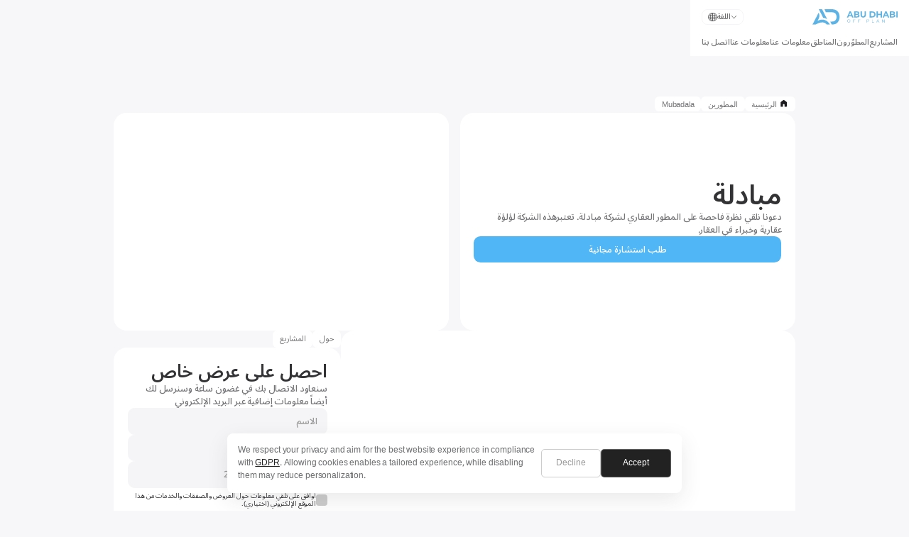

--- FILE ---
content_type: text/html
request_url: https://abudhabioffplan.ae/ar/developers/mubadala
body_size: 21494
content:
<!DOCTYPE html><!-- Last Published: Fri Dec 12 2025 16:26:52 GMT+0000 (Coordinated Universal Time) --><html data-wf-domain="abudhabioffplan.ae" data-wf-page="65c618f394688dc79a752084" data-wf-site="65b8ae9b3af43cf735dab041" lang="ar" dir="rtl" data-wf-collection="65c618f394688dc79a75203d" data-wf-item-slug="mubadala"><head><meta charset="utf-8"/><title>عقارات من مبادلة في أبوظبي / شراء عقارات من المطور العقاري</title><meta content="دعونا نلقي نظرة فاحصة على المطور العقاري لشركة مبادلة. تعتبرهذه الشركة لؤلؤة عقارية وخبراء في العقار." name="description"/><meta content="عقارات من مبادلة في أبوظبي / شراء عقارات من المطور العقاري" property="og:title"/><meta content="دعونا نلقي نظرة فاحصة على المطور العقاري لشركة مبادلة. تعتبرهذه الشركة لؤلؤة عقارية وخبراء في العقار." property="og:description"/><meta content="https://cdn.prod.website-files.com/65b8ae9b3af43cf735dab067/669e370cebc8aedd6f60531b_65b8ae9b3af43cf735dac815_65133279703c7567eb5461fb_6502deb549d2483d698bfdc6_%252525D0%252525BC%252525D1%25252583%252525D0%252525B1%252525D0%252525B0.avif" property="og:image"/><meta content="عقارات من مبادلة في أبوظبي / شراء عقارات من المطور العقاري" property="twitter:title"/><meta content="دعونا نلقي نظرة فاحصة على المطور العقاري لشركة مبادلة. تعتبرهذه الشركة لؤلؤة عقارية وخبراء في العقار." property="twitter:description"/><meta content="https://cdn.prod.website-files.com/65b8ae9b3af43cf735dab067/669e370cebc8aedd6f60531b_65b8ae9b3af43cf735dac815_65133279703c7567eb5461fb_6502deb549d2483d698bfdc6_%252525D0%252525BC%252525D1%25252583%252525D0%252525B1%252525D0%252525B0.avif" property="twitter:image"/><meta property="og:type" content="website"/><meta content="summary_large_image" name="twitter:card"/><meta content="width=device-width, initial-scale=1" name="viewport"/><link href="https://cdn.prod.website-files.com/65b8ae9b3af43cf735dab041/css/abudhabioffplan.shared.d5477d215.min.css" rel="stylesheet" type="text/css"/><script type="text/javascript">!function(o,c){var n=c.documentElement,t=" w-mod-";n.className+=t+"js",("ontouchstart"in o||o.DocumentTouch&&c instanceof DocumentTouch)&&(n.className+=t+"touch")}(window,document);</script><link href="https://cdn.prod.website-files.com/65b8ae9b3af43cf735dab041/65b8ae9b3af43cf735dab0b3_Favicon_32%D0%B532.ico" rel="shortcut icon" type="image/x-icon"/><link href="https://cdn.prod.website-files.com/65b8ae9b3af43cf735dab041/65b8ae9b3af43cf735dab0b4_Favicon_256x256.ico" rel="apple-touch-icon"/><link href="https://abudhabioffplan.ae/ar/developers/mubadala" rel="canonical"/><meta name="robots" content="index, follow" />
<meta name="yandex-verification" content="5bdd24fdb3a4436e" />
<meta name="google-site-verification" content="XDkaw2VFVLSwpAlHSIyAzf1Zjx4rqowQBTaIYug7om4" />

<!-- intl-tel-input: CSS без блокировки -->
<link rel="preload"
      href="https://cdn.jsdelivr.net/npm/intl-tel-input@25.2.1/build/css/intlTelInput.css"
      as="style"
      onload="this.onload=null;this.rel='stylesheet'">
<noscript>
  <link rel="stylesheet" href="https://cdn.jsdelivr.net/npm/intl-tel-input@25.2.1/build/css/intlTelInput.css">
</noscript>

<!-- Consent Mode: без дублей полей -->
<script>
  window.dataLayer = window.dataLayer || [];
  function gtag() {
    dataLayer.push(arguments);
  }
  gtag("consent", "default", {
    analytics_storage: "denied",
    ad_storage: "denied",
    ad_user_data: "denied",
    ad_personalization: "denied",
    functionality_storage: "denied",
    security_storage: "granted",
    personalization_storage: "denied",
  });
</script>


<!-- Google Tag Manager -->
<script>
  (function (w, d, s, l, i) {
    w[l] = w[l] || [];
    w[l].push({ "gtm.start": new Date().getTime(), event: "gtm.js" });
    var f = d.getElementsByTagName(s)[0],
        j = d.createElement(s),
        dl = l != "dataLayer" ? "&l=" + l : "";
    j.async = true;
    j.src = "https://www.googletagmanager.com/gtm.js?id=" + i + dl;
    f.parentNode.insertBefore(j, f);
  })(window, document, "script", "dataLayer", "GTM-TLKKJPB");
</script>
<!-- End Google Tag Manager -->


<!-- Стили проекта: виджеты, навбар, скроллбар -->
<style>
  .wa-custom-widget {
    z-index: 900;
  }

  .w-webflow-badge{
    display: none!important;  
  }

  @media screen and (min-width: 960px) {.navbar.sleep {
    position: fixed;
    top: -7.75rem;
    left: 0;

    -webkit-transition:  top .2s;  
    -moz-transition:   top .2s; 
    -o-transition:  top .2s;  
    transition: top .2s;
    }
    .navbar.fixed{
      top: 0;
      z-index:210;
    }}

  body::-webkit-scrollbar{
    display: none;
  }
  .iti{
    width:100%
  }
</style>

<!-- Скрипт поведения навбара при скролле -->
<script defer>
  document.addEventListener('DOMContentLoaded', function () {
    let scrollPos = 0;
    const navbar = document.querySelector('.navbar');
    if (!navbar) return;

    window.addEventListener('scroll', function () {
      const st = window.scrollY || document.documentElement.scrollTop;

      if (st < scrollPos) { // скролл вверх
        if (st > 70) {
          navbar.classList.add('fixed');
        }
        if (st === 0) {
          navbar.classList.remove('fixed', 'sleep');
        }
      } else { // скролл вниз
        if (st > 200) {
          navbar.classList.add('sleep');
          navbar.classList.remove('fixed');
        }
      }

      scrollPos = st;
    });

    // При наведении — фиксируем
    navbar.addEventListener('mouseenter', function () {
      navbar.classList.add('fixed');
    });
  });
</script>


<!-- Finsweet плагин для слайдера -->
<script async src="https://cdn.jsdelivr.net/npm/@finsweet/attributes-cmsslider@1/cmsslider.js"></script>

<!-- Константа для виджета и коллтрекера -->
<script>
  const sitelang = document.documentElement.lang;
</script><script>
const global_lang = (document.documentElement.lang || navigator.language).toLowerCase();
const c2t_link = `${window.location.origin}${window.location.pathname}`;
</script>

<style>
.text-small-line-clamp {
overflow: hidden;
display: -webkit-box;
  -webkit-box-orient: vertical;
  -webkit-line-clamp: 3; /* start showing ellipsis when 4rd line is reached */
  white-space: pre-wrap; /* let the text wrap preserving spaces */
}
</style>

<script async src="https://cdn.jsdelivr.net/npm/@finsweet/attributes-cmsload@1/cmsload.js"></script></head><body><div class="global_css w-embed"><style> 
html { font-size: 1rem; }
  @media screen and (max-width:1440px) { html { font-size: calc(-0.0006236080178174674rem + 1vw); } }
  @media screen and (max-width:991px) { html { font-size: calc(0.00016071428571418078rem + 2.085714285714286vw); } }
  @media screen and (max-width:767px) { html { font-size: calc(0.0010050251256281673rem + 2.814070351758794vw); } }
  @media screen and (max-width:568px) { html { font-size: calc(-0.0019775280898881586rem + 2.822471910112361vw); } }
  @media screen and (max-width:479px) { html { font-size: calc(0.0008988764044947084rem + 3.8vw); } }
  @media screen and (max-width:390px) { html { font-size: calc(-0.002570694087403599rem + 3.8vw); } } 
  
  * {
  -webkit-font-smoothing: antialiased;
  -moz-osx-font-smoothing: grayscale;
  -o-font-smoothing: antialiased;
}

body {
    font-family: "NotoSansArabic", sans-serif;
}

.w-dropdown, input {
  text-align: right;
}

.rich-text-block blockquote {
    border-right: 0.25rem solid;
    border-left: none;
    border-color: #6eacce;
}

.checkbox-wrapper {
  margin: 0.5rem 0 0.25rem 0;
}

</style></div><div class="w-embed"><style>
.breadcrumbs {
            list-style-type: none;
            display: flex;
            flex-direction: row;
            flex-wrap: wrap;
            margin: 0;
            padding: 0;
            grid-column-gap: 0.25rem;
            grid-row-gap: 0.25rem;
  					font-family: 'Noto Sans', sans-serif;


        }

        img.icon-breadcrumbs {
            display: inline;
            width: 1rem; 
            height: 1rem; 
            margin-left: 0.25rem;
            margin-bottom: 0.25rem;
            flex-wrap: nowrap;

        }

.crumb span, .dev-crumb span {
            text-decoration: none!important;
            color: #747477!important;
            font-style: normal!important;
            font-weight: 400!important;
            background-color: #ffffff;
            border-radius: 0.5rem;
            padding: 0.375rem 0.75rem 0.375rem 0.75rem;
            font-size: 0.875rem;
            line-height: 230%;
            overflow: hidden; /* Скрыть содержимое, которое не помещается в контейнере */
            white-space: nowrap; /* Запретить перенос строк */
            text-overflow: ellipsis; /* Добавить многоточие в конце строки */
}
}
</style></div><div class="w-embed"></div><div class="page-wrapper"><nav class="navbar"><div class="logo-lang-wrap"><a href="/ar" class="logo w-inline-block"><img src="https://cdn.prod.website-files.com/65b8ae9b3af43cf735dab041/65b8ae9b3af43cf735dab0b5_AD_off_plan_logo.svg" loading="eager" alt="AD_off_plan_logo" class="logo"/></a><div class="btn-wrap-menu"><div class="w-layout-hflex button-in-menu-wrapper"><div data-hover="true" data-delay="0" class="dropdown-lang w-dropdown"><aside class="lang_switch-current_lang w-dropdown-toggle"><div class="icon-html w-embed"><svg xmlns="http://www.w3.org/2000/svg" width="1rem" height="1rem" fill="currentColor" class="bi bi-globe" viewBox="0 0 16 16">
  <path d="M0 8a8 8 0 1 1 16 0A8 8 0 0 1 0 8zm7.5-6.923c-.67.204-1.335.82-1.887 1.855A7.97 7.97 0 0 0 5.145 4H7.5V1.077zM4.09 4a9.267 9.267 0 0 1 .64-1.539 6.7 6.7 0 0 1 .597-.933A7.025 7.025 0 0 0 2.255 4H4.09zm-.582 3.5c.03-.877.138-1.718.312-2.5H1.674a6.958 6.958 0 0 0-.656 2.5h2.49zM4.847 5a12.5 12.5 0 0 0-.338 2.5H7.5V5H4.847zM8.5 5v2.5h2.99a12.495 12.495 0 0 0-.337-2.5H8.5zM4.51 8.5a12.5 12.5 0 0 0 .337 2.5H7.5V8.5H4.51zm3.99 0V11h2.653c.187-.765.306-1.608.338-2.5H8.5zM5.145 12c.138.386.295.744.468 1.068.552 1.035 1.218 1.65 1.887 1.855V12H5.145zm.182 2.472a6.696 6.696 0 0 1-.597-.933A9.268 9.268 0 0 1 4.09 12H2.255a7.024 7.024 0 0 0 3.072 2.472zM3.82 11a13.652 13.652 0 0 1-.312-2.5h-2.49c.062.89.291 1.733.656 2.5H3.82zm6.853 3.472A7.024 7.024 0 0 0 13.745 12H11.91a9.27 9.27 0 0 1-.64 1.539 6.688 6.688 0 0 1-.597.933zM8.5 12v2.923c.67-.204 1.335-.82 1.887-1.855.173-.324.33-.682.468-1.068H8.5zm3.68-1h2.146c.365-.767.594-1.61.656-2.5h-2.49a13.65 13.65 0 0 1-.312 2.5zm2.802-3.5a6.959 6.959 0 0 0-.656-2.5H12.18c.174.782.282 1.623.312 2.5h2.49zM11.27 2.461c.247.464.462.98.64 1.539h1.835a7.024 7.024 0 0 0-3.072-2.472c.218.284.418.598.597.933zM10.855 4a7.966 7.966 0 0 0-.468-1.068C9.835 1.897 9.17 1.282 8.5 1.077V4h2.355z"/>
</svg></div><div class="text-small-normal">اللغة</div><div class="icon-html w-embed"><svg xmlns="http://www.w3.org/2000/svg" width="0.75rem" height="0.75rem" fill="currentColor" class="bi bi-chevron-down" viewBox="0 0 16 16">
  <path fill-rule="evenodd" d="M1.646 4.646a.5.5 0 0 1 .708 0L8 10.293l5.646-5.647a.5.5 0 0 1 .708.708l-6 6a.5.5 0 0 1-.708 0l-6-6a.5.5 0 0 1 0-.708z"/>
</svg></div></aside><nav class="choice_lang w-dropdown-list"><div class="w-locales-list"><div role="list" class="w-locales-items"><div role="listitem" class="w-locales-item"><a hreflang="en" href="/developers/mubadala" class="dropdown-link">English</a></div><div role="listitem" class="w-locales-item"><a hreflang="ru" href="/ru/developers/mubadala" class="dropdown-link">Русский</a></div><div role="listitem" class="w-locales-item"><a hreflang="ar" href="/ar/developers/mubadala" aria-current="page" class="dropdown-link w--current">عربي</a></div><div role="listitem" class="w-locales-item"><a hreflang="fr" href="/fr/developers/mubadala" class="dropdown-link">Français</a></div><div role="listitem" class="w-locales-item"><a hreflang="de" href="/de/developers/mubadala" class="dropdown-link">Deutsch</a></div><div role="listitem" class="w-locales-item"><a hreflang="it" href="/it/developers/mubadala" class="dropdown-link">Italiano</a></div></div></div></nav></div><div class="burger-icon"><div class="burger-line _1"></div><div class="burger-line _2"></div><div class="burger-line _3"></div></div></div></div></div><div class="nav_menu-container menu-items"><nav class="dropdown-wrapper"><div data-hover="true" data-delay="200" class="dropdown-trigger w-dropdown"><div class="dropdown-toggle w-dropdown-toggle"><div class="navbar-link">المشاريع</div></div><nav class="dropdown-list w-dropdown-list"><div class="w-layout-hflex nav-wrapper"><div class="nav_tab-container-grid"><div id="w-node-_82144bcf-0f76-550b-4bc0-c0864be5ec78-4be5ec54" class="w-layout-vflex flex-block-vertical-gap20px"><a href="/ar/projects" class="title-menu">جميع المشاريع في أبوظبي</a><div class="text-default-semibold color-grey">استكشف حسب الفئة</div><div id="w-node-_82144bcf-0f76-550b-4bc0-c0864be5ec7b-4be5ec54" class="grid-2_columns_gap10"><a href="/ar/villas" class="link-flex-gap_8px-horizontal w-inline-block"><div class="icon-wrapper _32px"><img src="https://cdn.prod.website-files.com/65b8ae9b3af43cf735dab041/65b8ae9b3af43cf735dab092_country-house.svg" loading="lazy" alt="__wf_نحتفظ بالميراث" class="image fit-contain"/></div><div class="text-small-normal">الفيلات</div></a><a href="/ar/penthouses" class="link-flex-gap_8px-horizontal w-inline-block"><div class="icon-wrapper _32px"><img src="https://cdn.prod.website-files.com/65b8ae9b3af43cf735dab041/65b8ae9b3af43cf735dab08d_building-modern-4.svg" loading="lazy" alt="__wf_نحتفظ بالميراث" class="image fit-contain"/></div><div class="text-small-normal">بنتهاوس</div></a><a href="/ar/apartments" class="link-flex-gap_8px-horizontal w-inline-block"><div class="icon-wrapper _32px"><img src="https://cdn.prod.website-files.com/65b8ae9b3af43cf735dab041/65b8ae9b3af43cf735dab08e_building-home-house-real-estate.svg" loading="lazy" alt="__wf_نحتفظ بالميراث" class="image fit-contain"/></div><div class="text-small-normal">شقق</div></a><a href="/ar/townhouses" class="link-flex-gap_8px-horizontal w-inline-block"><div class="icon-wrapper _32px"><img src="https://cdn.prod.website-files.com/65b8ae9b3af43cf735dab041/65b8ae9b3af43cf735dab08f_skyscraper-modern-1.svg" loading="lazy" alt="__wf_نحتفظ بالميراث" class="image fit-contain"/></div><div class="text-small-normal">تاون هاوس</div></a><a id="w-node-_82144bcf-0f76-550b-4bc0-c0864be5ec90-4be5ec54" href="/ar/plots" class="link-flex-gap_8px-horizontal w-inline-block"><div class="icon-wrapper _32px"><img src="https://cdn.prod.website-files.com/65b8ae9b3af43cf735dab041/65b8ae9b3af43cf735dab090_house-map-location.svg" loading="lazy" alt="__wf_نحتفظ بالميراث" class="image fit-contain"/></div><div class="text-small-normal">المؤامرات</div></a><a href="/ar/commercial-property" class="link-flex-gap_8px-horizontal w-inline-block"><div class="icon-wrapper _32px"><img src="https://cdn.prod.website-files.com/65b8ae9b3af43cf735dab041/65b8ae9b3af43cf735dab093_Shop.svg" loading="lazy" alt="__wf_نحتفظ بالميراث" class="image fit-contain"/></div><div class="text-small-normal">عقار تجاري</div></a></div></div><div id="w-node-_161cf869-ab7f-1574-ebe8-8452c45c5b74-4be5ec54" class="banner-navbar-wrapper"><a href="/ar/offers" class="banner-wrapper w-inline-block"><div class="icon-wrapper _48px"><img src="https://cdn.prod.website-files.com/65b8ae9b3af43cf735dab041/65b8ae9b3af43cf735dab0ab_shopping-bag-star-favorite.svg" loading="lazy" alt="__wf_نحتفظ بالميراث" class="image fit-contain"/></div><p class="heading-style-h4 color-dark-link">عروض خاصة</p><div class="text-small-normal color-grey">ابحث عن أفضل العروض والحملات الترويجية في أبوظبي</div><div class="icon-text"><div class="text-small-normal">تعرف على المزيد</div><div class="icon-wrapper"><div class="icon-html-32px small color-blue w-embed"><svg xmlns="http://www.w3.org/2000/svg" width="100%" height="100%" fill="currentColor" class="bi bi-chevron-left" viewBox="0 0 16 16">
  <path fill-rule="evenodd" d="M11.354 1.646a.5.5 0 0 1 0 .708L5.707 8l5.647 5.646a.5.5 0 0 1-.708.708l-6-6a.5.5 0 0 1 0-.708l6-6a.5.5 0 0 1 .708 0"/>
</svg></div></div></div></a></div></div></div></nav></div><div data-hover="true" data-delay="200" class="dropdown-trigger w-dropdown"><div class="dropdown-toggle w-dropdown-toggle"><div class="navbar-link">المطوّرون</div></div><nav class="dropdown-list w-dropdown-list"><div class="w-layout-hflex nav-wrapper"><div class="nav_tab-container-grid"><div id="w-node-_82144bcf-0f76-550b-4bc0-c0864be5ecb2-4be5ec54" class="w-layout-vflex flex-block-vertical-gap20px"><div class="icon-text"><a href="/ar/developers" class="title-menu">جميع المطورين في أبوظبي </a></div><div id="w-node-_82144bcf-0f76-550b-4bc0-c0864be5ecb5-4be5ec54" class="text-default-semibold color-grey">أفضل المطورين:</div><div class="collection-list w-dyn-list"><div role="list" class="grid-2_columns_gap10 w-dyn-items"><div role="listitem" class="w-dyn-item"><a href="/ar/developers/aldar" class="link-flex-gap_8px-horizontal w-inline-block"><div class="icon-wrapper _48px-36px"><img loading="lazy" src="https://cdn.prod.website-files.com/65b8ae9b3af43cf735dab067/65bb944c9e6409114142cfb5_64d47e925c7d225a546e672c_Group%25201.svg" alt="__wf_نحتفظ بالميراث" class="image fit-contain"/></div><div class="text-small-normal">Aldar Properties</div></a></div><div role="listitem" class="w-dyn-item"><a href="/ar/developers/ohana-development" class="link-flex-gap_8px-horizontal w-inline-block"><div class="icon-wrapper _48px-36px"><img loading="lazy" src="https://cdn.prod.website-files.com/65b8ae9b3af43cf735dab067/67ed265e2ecb3a09bee1b48a_pdf24-Reader_DeunEh7q6x-Photoroom%201.svg" alt="__wf_نحتفظ بالميراث" class="image fit-contain"/></div><div class="text-small-normal">Ohana Development</div></a></div><div role="listitem" class="w-dyn-item"><a href="/ar/developers/modon-properties" class="link-flex-gap_8px-horizontal w-inline-block"><div class="icon-wrapper _48px-36px"><img loading="lazy" src="https://cdn.prod.website-files.com/65b8ae9b3af43cf735dab067/67ed28785f3cfb51e126b1e4_modon-logo8e0386b4-26f6-44a0-95a8-634904fd208c%201.svg" alt="__wf_نحتفظ بالميراث" class="image fit-contain"/></div><div class="text-small-normal">Modon Properties</div></a></div><div role="listitem" class="w-dyn-item"><a href="/ar/developers/imkan" class="link-flex-gap_8px-horizontal w-inline-block"><div class="icon-wrapper _48px-36px"><img loading="lazy" src="https://cdn.prod.website-files.com/65b8ae9b3af43cf735dab067/669e370f1f73f9f74b5b49ae_65b8ae9b3af43cf735dabc1c_64e5e5edb753269a927bf7a1_imkan-logo-5922b29939c99%2525201.svg" alt="__wf_نحتفظ بالميراث" class="image fit-contain"/></div><div class="text-small-normal">Imkan</div></a></div><div role="listitem" class="w-dyn-item"><a href="/ar/developers/saas-properties" class="link-flex-gap_8px-horizontal w-inline-block"><div class="icon-wrapper _48px-36px"><img loading="lazy" src="https://cdn.prod.website-files.com/65b8ae9b3af43cf735dab067/67ed276d369e4789677f08fc_saas%20logo%20wh%201.svg" alt="__wf_نحتفظ بالميراث" class="image fit-contain"/></div><div class="text-small-normal">SAAS Properties</div></a></div><div role="listitem" class="w-dyn-item"><a href="/ar/developers/bloom-properties" class="link-flex-gap_8px-horizontal w-inline-block"><div class="icon-wrapper _48px-36px"><img loading="lazy" src="https://cdn.prod.website-files.com/65b8ae9b3af43cf735dab067/67ed271b46619fa6bdf546f4_65310bef74c6c442fccda11a_bloom_logo%201.svg" alt="__wf_نحتفظ بالميراث" class="image fit-contain"/></div><div class="text-small-normal">Bloom Properties</div></a></div></div></div></div><a href="https://abudhabioffplan.ae/ar/developers/aldar" class="banner-wrapper w-inline-block"><div class="icon-wrapper _48px"><img src="https://cdn.prod.website-files.com/65b8ae9b3af43cf735dab041/65b8ae9b3af43cf735dab08a_aldar-logo.webp" loading="lazy" alt="__wf_نحتفظ بالميراث" class="image"/></div><p class="heading-style-h4 color-dark-link">شركة ألدار العقارية</p><div class="text-small-normal color-grey">تعمل شركة الدار العقارية المحدودة منذ 17 عامًا</div><div class="icon-text"><div class="text-small-normal">تعرف على المزيد</div><div class="icon-wrapper"><div class="icon-html-32px small color-blue w-embed"><svg xmlns="http://www.w3.org/2000/svg" width="100%" height="100%" fill="currentColor" class="bi bi-chevron-left" viewBox="0 0 16 16">
  <path fill-rule="evenodd" d="M11.354 1.646a.5.5 0 0 1 0 .708L5.707 8l5.647 5.646a.5.5 0 0 1-.708.708l-6-6a.5.5 0 0 1 0-.708l6-6a.5.5 0 0 1 .708 0"/>
</svg></div></div></div></a></div></div></nav></div><div data-hover="true" data-delay="200" class="dropdown-trigger w-dropdown"><div class="dropdown-toggle w-dropdown-toggle"><div class="navbar-link">المناطق</div></div><nav class="dropdown-list w-dropdown-list"><div class="w-layout-hflex nav-wrapper"><div class="nav_tab-container-grid"><div id="w-node-_82144bcf-0f76-550b-4bc0-c0864be5eceb-4be5ec54" class="w-layout-vflex flex-block-vertical-gap20px"><a href="/ar/areas" class="title-menu">جميع المناطق في أبوظبي</a><div class="text-default-semibold color-grey">أهم المناطق:</div><div class="collection_list-wrapper w-dyn-list"><div role="list" class="grid-2_columns_gap10 w-dyn-items"><div role="listitem" class="w-dyn-item"><a href="/ar/areas/al-raha-beach" class="link-flex-gap_8px-horizontal w-inline-block"><div class="icon-wrapper _32px"><img src="https://cdn.prod.website-files.com/65b8ae9b3af43cf735dab041/68fbb2c906486910b15f41f0_Category-Tag.png" loading="lazy" alt="" class="ico-navbar"/></div><div class="text-small-normal">شاطئ الراحة</div></a></div><div role="listitem" class="w-dyn-item"><a href="/ar/areas/yas-island" class="link-flex-gap_8px-horizontal w-inline-block"><div class="icon-wrapper _32px"><img src="https://cdn.prod.website-files.com/65b8ae9b3af43cf735dab041/68fbb2c906486910b15f41f0_Category-Tag.png" loading="lazy" alt="" class="ico-navbar"/></div><div class="text-small-normal">جزيرة ياس</div></a></div><div role="listitem" class="w-dyn-item"><a href="/ar/areas/ramhan-island" class="link-flex-gap_8px-horizontal w-inline-block"><div class="icon-wrapper _32px"><img src="https://cdn.prod.website-files.com/65b8ae9b3af43cf735dab041/68fbb2c906486910b15f41f0_Category-Tag.png" loading="lazy" alt="" class="ico-navbar"/></div><div class="text-small-normal">جزيرة رمحان</div></a></div><div role="listitem" class="w-dyn-item"><a href="/ar/areas/al-maryah-island" class="link-flex-gap_8px-horizontal w-inline-block"><div class="icon-wrapper _32px"><img src="https://cdn.prod.website-files.com/65b8ae9b3af43cf735dab041/68fbb2c906486910b15f41f0_Category-Tag.png" loading="lazy" alt="" class="ico-navbar"/></div><div class="text-small-normal">جزيرة المارية</div></a></div><div role="listitem" class="w-dyn-item"><a href="/ar/areas/saadiyat-island" class="link-flex-gap_8px-horizontal w-inline-block"><div class="icon-wrapper _32px"><img src="https://cdn.prod.website-files.com/65b8ae9b3af43cf735dab041/68fbb2c906486910b15f41f0_Category-Tag.png" loading="lazy" alt="" class="ico-navbar"/></div><div class="text-small-normal">جزيرة السعديات</div></a></div><div role="listitem" class="w-dyn-item"><a href="/ar/areas/al-reem-island" class="link-flex-gap_8px-horizontal w-inline-block"><div class="icon-wrapper _32px"><img src="https://cdn.prod.website-files.com/65b8ae9b3af43cf735dab041/68fbb2c906486910b15f41f0_Category-Tag.png" loading="lazy" alt="" class="ico-navbar"/></div><div class="text-small-normal">جزيرة الريم</div></a></div></div></div></div><a href="/ar/offers" class="banner-wrapper w-inline-block"><div class="icon-wrapper _48px"><img src="https://cdn.prod.website-files.com/65b8ae9b3af43cf735dab041/65b8ae9b3af43cf735dab0ab_shopping-bag-star-favorite.svg" loading="lazy" alt="__wf_نحتفظ بالميراث" class="image fit-contain"/></div><p class="heading-style-h4 color-dark-link">عروض خاصة</p><div class="text-small-normal color-grey">ابحث عن أفضل العروض والحملات الترويجية في أبوظبي</div><div class="icon-text"><div class="text-small-normal">تعرف على المزيد</div><div class="icon-wrapper"><div class="icon-html-32px small color-blue w-embed"><svg xmlns="http://www.w3.org/2000/svg" width="100%" height="100%" fill="currentColor" class="bi bi-chevron-left" viewBox="0 0 16 16">
  <path fill-rule="evenodd" d="M11.354 1.646a.5.5 0 0 1 0 .708L5.707 8l5.647 5.646a.5.5 0 0 1-.708.708l-6-6a.5.5 0 0 1 0-.708l6-6a.5.5 0 0 1 .708 0"/>
</svg></div></div></div></a></div></div></nav></div><a href="/ar/blog" class="nav_link">معلومات عنا</a><a href="/ar/about-us" class="nav_link">معلومات عنا</a><a href="/ar/contact-us" class="nav_link">اتصل بنا</a><a href="/ar/for-investors" class="nav_menu-btn mob-only w-inline-block"><div>لماذا تستثمر في أبوظبي</div></a></nav><div class="col-btn"></div><a href="/ar/for-investors" class="nav_menu-btn w-inline-block"><div>لماذا تستثمر في أبوظبي</div></a></div></nav><div class="main-wrapper"><div class="main-section"><div class="page_navigation-wrapper"><div class="w-embed"><ul class="breadcrumbs" itemscope="" itemtype="https://schema.org/BreadcrumbList">
    <li class="crumb" itemprop="itemListElement" itemscope="" itemtype="https://schema.org/ListItem">
      <a itemprop="item" href="https://abudhabioffplan.ae/ar" class="item"><span itemprop="name"><img src="https://cdn.prod.website-files.com/645b57b7bbfc0fbe4f40735a/6474a4104a0547694b7eca13_icon-homepage.svg" alt="home icon" class="icon-breadcrumbs">الرئيسية</span></a>
      <meta itemprop="position" content="1">
    </li>
    <li class="dev-crumb" itemprop="itemListElement" itemscope="" itemtype="https://schema.org/ListItem">
      <a itemprop="item" href="https://abudhabioffplan.ae/ar/developers" class="item"><span class="dev-crumb-span" itemprop="name">المطورين</span></a>
      <meta itemprop="position" content="2">
    </li>
    <li class="crumb" itemprop="itemListElement" itemscope="" itemtype="https://schema.org/ListItem">
      <span itemprop="name">Mubadala</span>
      <meta itemprop="position" content="3">
    </li>
  </ul></div></div><div class="section_hero"><div id="w-node-_7036c87f-c460-4d30-d9f6-53ffeb920906-9a752084" class="content-block-wrapper hero"><div class="tag-wrapper with-logos"><div class="logo-wrapper w-condition-invisible"><img alt="" loading="lazy" src="" class="image fit-contain w-dyn-bind-empty"/></div></div><h1>مبادلة</h1><div class="text-default-normal color-grey">دعونا نلقي نظرة فاحصة على المطور العقاري لشركة مبادلة. تعتبرهذه الشركة لؤلؤة عقارية وخبراء في العقار.</div><div class="btn-wrap"><a href="#" class="button-pop_up_consultation w-button">طلب استشارة مجانية</a></div><div class="special_info-rich-block hiden w-richtext"><p><strong>Aldar Q3 2023 Offer!</strong></p><p>Limited Offer for Selected Projects</p></div></div><div class="media-block"><div class="tag-wrapper position-absolute-top_20px"><div class="tag color-blue w-condition-invisible"><div class="text-small-normal w-dyn-bind-empty"></div></div><div class="tag color-orange w-condition-invisible"><div class="text-small-normal w-dyn-bind-empty"></div></div><div class="tag color-purple w-condition-invisible"><div class="text-small-normal w-dyn-bind-empty"></div></div></div><div class="tag-wrapper pop_up-media w-condition-invisible"><div data-w-id="7aa47c88-7e86-084b-e817-690fd7827118" class="video"><img src="https://cdn.prod.website-files.com/65b8ae9b3af43cf735dab041/65b8ae9b3af43cf735dab058_play-circle-fill%201.svg" loading="lazy" alt="play icon" class="video"/></div></div><img loading="eager" src="https://cdn.prod.website-files.com/65b8ae9b3af43cf735dab067/669e370cebc8aedd6f60531b_65b8ae9b3af43cf735dac815_65133279703c7567eb5461fb_6502deb549d2483d698bfdc6_%252525D0%252525BC%252525D1%25252583%252525D0%252525B1%252525D0%252525B0.avif" alt="" class="image absolute"/></div></div></div><div class="container-size-large"><div class="container-size-small"><section id="About" data-scroll-time="0.35" data-scroll="mid" class="content-block-wrapper"><div class="rich-text-block w-richtext"><figure style="max-width:1680pxpx" class="w-richtext-align-fullwidth w-richtext-figure-type-image"><div><img src="https://cdn.prod.website-files.com/65b8ae9b3af43cf735dab067/67ece05c414d42ed4ceb5054_65b8ae9b3af43cf735dac7b2_%25D0%25BC%25D1%2583%25D0%25B1%25D0%25B0%25D1%2580.avif" alt="" loading="lazy"/></div></figure><p><br/></p><h2>شرح تفصيلي للمطور العقاري لشركة مبادلة</h2><p>في جزيرة الماريه في أبوظبي ، ستبدأ مبادلة للتنمية في إعادة بيع ۱٤۰ شقة فندقية في فندق روزوود وفور سيزونز.</p><p>تقدم مبادلة نوعين من المنازل:</p><p>سيمبلكس : استوديوهات وشقق بغرفة نوم واحدة وغرفتين وثلاث غرف نوم مجهزة بالكامل ومصممة بشكل جذاب. تحتوي أماكن الإقامة هذه على شرفات ضخمة تطل على الحديقة وتوفر مناظر رائعة.<br/>الدوبلكس عبارة عن شقق من طابقين مع غرفة نوم واحدة أو غرفتين أو ثلاث غرف نوم ، وتراس على السطح ، أو حديقة خاصة مع مرآب. هذه وحدات ممتازة لأسر الأطفال.</p><p>يتمتع السكان بجو مبهج وإطلالات رائعة على المناطق المحيطة بفضل التصميم الخارجي الحديث والمشرق للمبنى.</p></div></section><section class="content-block-blue"><h2 class="heading-style-h2">سيساعدك خبيرنا في شراء أفضل عقار</h2><div class="text-default-normal">لا تتردد في الاتصال بنا في أي وقت ، ونحن على الانترنت 24/7</div><div class="btn-wrap"><a href="#" class="button-pop_up_consultation white-bg w-button">اتصل بنا</a></div></section><section class="content-block-wrapper"><div class="rich-text-block w-richtext"><h2>المزايا الاقتصادية</h2><p>كما ستنشئ مبادلة مجموعة منفصلة مؤلفة من ٦۹ شقة مخدومة ودوبلكس ، بالإضافة إلى شقتين بنتهاوس سيتم ربطهما بفندق فور سيزونز قيد التطوير بالفعل. في النصف الثاني من هذا العام ، سيتم طرح هذه العقارات للبيع كعقارات على الخارطة. من المقرر افتتاح فندق فور سيزونز في عام ۲۰۱٦.<br/><br/>سيتضمن معرض سيتي سكيب أبوظبي للعقارات ، الذي يقام الآن في موسكو ، شققًا بها مجموعتان من الخدمات.<br/><br/>&quot;توفر جزيرة الماريه منطقة مالية حرة ، مما يعني أن المقيمين في دولة الإمارات العربية المتحدة ، على سبيل المثال ، المقيمين من دول مجلس التعاون الخليجي ، والتجار من كل دولة أخرى في العالم ، لديهم كل فرصة لشراء وحدات سكنية وقال علي عيد المهيري ، المدير التنفيذي لشركة مبادلة للعقارات والبنية التحتية: &quot;العقارات في شبه الجزيرة&quot;.<br/><br/>وقال علي عيد المهيري ، المدير التنفيذي لمبادلة للعقارات والبنية التحتية: &quot;نحن نمضي قدماً في التنفيذ الكامل للمرحلة الأولى من مشروع جزيرة المريان&quot;. نحن مقتنعون أنه من خلال المساهمة في المزيج الديناميكي للاستخدامات المختلطة ، فإنها [المكونات] ستغري المستثمرين والمطورين للعمل على تنفيذ مشروع جزيرة المريان.<br/><br/>في عام ۲۰۱۳ ، رشح مجلس المباني الشاهقة والبيئة الحضرية ميدان الصوة في جزيرة الماريه في أبو ظبي (الإمارات العربية المتحدة) كأفضل مبنى شاهق في الشرق الأوسط وأفريقيا. في المجموع ، تنافس في هذه المسابقة أكثر من ٦۰ مبنى شاهق الارتفاع من جميع أنحاء العالم. مشروع ميدان الصوة ، الذي طورته مبادلة للعقارات والبنية التحتية ، يحتوي على ٤٥۰ ألف متر مربع من المساحات المكتبية والتجارية والفندقية ، مما يجعله قلب الأعمال لجزيرة الماريه (جزيرة الصوة سابقاً). يتضمن المشروع أربعة مبانٍ تجارية من الدرجة الأولى ، وبورصة أبو ظبي ، ومجمع تسوق ، بالإضافة إلى فندقين من فئة الخمس نجوم في روزوود أبوظبي وفندق فور سيزونز أبوظبي. تم تطوير هذا المجمع الضخم لتحقيق أقصى استفادة من مصادر الطاقة المتجددة.<br/><br/>تم شراء السكن في المرحلة الأولى من مشروع مساكن شاطئ السعديات بالكامل من قبل المشروع المشترك مبادلة براميريكا للمستثمرين العقاريين. ومع ذلك ، لم يتم الكشف عن قيمة الصفقة. ثلاثة مبانٍ من خمسة طوابق ، تم الانتهاء منها في عام ۲۰۱۲ ، مؤجرة حاليًا بنسبة ۸۰ ٪. هذه الهياكل مملوكة بالكامل حاليًا من قبل المشروع المشترك ؛ ومع ذلك ، سيتم تأجير شقق المشروع لشركة التطوير والاستثمار السياحي ، المطور الرائد في أبوظبي للمشاريع الثقافية والسياحية والسكنية ، لمدة خمس سنوات بموجب شروط الاتفاقية.<br/><br/>احتفظت شركة التطوير والاستثمار السياحي بملكية المرحلة الثانية من مشروع مساكن شاطئ السعديات ، والتي ستضم ۲۱۰ شقة وسيتم الانتهاء منها في الربع الثالث من عام ۲۰۱۳. كانت هذه صفقة مهمة لمشروع مبادلة براميريكا للمستثمرين العقاريين المشترك ، الذي تأسس في عام ۲۰۱۰ لتوسيع خيارات الاستثمار. &quot;إتمام مثل هذه الصفقة يدل على أن أبو ظبي الآن سوق استثماري جذاب&quot;. أصبحت جزيرة السعديات وجهة أكثر شعبية وواعدة للعاصمة ، مع فرص استثمارية هائلة &quot;.<br/><br/>قال الخبير: &quot;في حين أن الهندسة المعمارية باهظة الثمن ستظل دائمًا جزءًا من الصورة العامة ، فإن تطوير المساحات العامة والإسكان لدينا ، المخطَط للمستفيدين من ذوي الدخل المتوسط ​​والمنخفض ، سيفيد المدينة إلى حد كبير&quot;.<br/><br/>تم افتتاح فندق فورسيزونز أبوظبي ، ثاني فندق فورسيزونز في عاصمة الإمارات العربية المتحدة ، في الربع الثاني من عام ۲۰۱٦.<br/><br/>بالمناسبة ، يضم الفندق المكون من ۳٤ طابقًا ۱۹۰ غرفة و ٥٤ شقة مخدومة و ۱۲۹۰ مترًا مربعًا من مساحات البيع بالتجزئة. كما تم التخطيط لحوض سباحة على السطح وحديقة بمساحة ۳۰۰ متر مربع للفندق.<br/></p><h2>ماذا يوجد في الداخل</h2><p>يتوفر مسبح وصالة رياضية حديثة مع مدربين مدربين في الشقق. يمكن للأطفال الاستمتاع بالملعب ، بينما يمكن للبالغين الاسترخاء في منطقة الشواء. يمكن للمقيمين والزائرين إيقاف سياراتهم في ساحة انتظار السيارات الموجودة في الطابق السفلي ، والتي يتم التحكم فيها عن طريق الأمن على مدار ۲٤ ساعة ، والتي تراقب النشاط داخل المبنى وحوله عبر المراقبة بالفيديو.</p><h2>ما هي خيارات النقل</h2><p>موقف باص<br/>المطار: مطار أبو ظبي الدولي<br/>تأجير السيارات: ثريفتي لتأجير السيارات<br/>مهبط طائرات الهليكوبتر الخليجية<br/>آخرون: تأجير القوارب سي ويفز وأوشن دريم بوتس</p><h2>ما يمكن العثور عليه بالقرب:</h2><p>الحضانات / التعليم: روضة الأمل الأول ، حضانة أبوظبي تري هاوس ، روضة خليفة أ هابي جامب<br/>التسوق: ماي سيتي سنتر مصدر ، الراحة مول ، جاردنز بلازا ، المركز الطبي<br/>المرافق الطبية: مركز تقديم طلبات تأشيرة الاتحاد ، المركز الطبي لمستشفى النور ، مستشفى أمانة للرعاية الصحية الطبية وإعادة التأهيل ، مركز إن إم سي بروفيتا الدولي الطبي<br/>المقاهي / المطاعم: مطعم عصفور ، بارباكوا ، بيلدينج فيوجن كافيه سيمنز ، مارلز أورجانيك ، سومو سوشي وبينتو ، سكيني جين ، كافيه إل ديوراما<br/>مناطق الجذب السياحي: نادي الغزال للجولف ، البندر مارينا ، أوسكار سينما الراحة ، حديقة الإمارات للحيوانات ، الرياضات البحرية والمغامرات سي هوك - القرم الشرقي ، ياس ووتر وورلد</p></div></section></div><div class="fixed_block-container"><div class="page_navigation-wrapper"><a href="#About" class="breadcrumbs-item w-inline-block"><div class="text-small-normal">حول</div></a><a href="#Projects" class="breadcrumbs-item w-inline-block"><div class="text-small-normal">المشاريع</div></a></div><div class="form-wrapper"><div class="content-block-wrapper gap-16px"><h3 class="heading-style-h3">احصل على عرض خاص</h3><div class="text-default-normal color-grey">سنعاود الاتصال بك في غضون ساعة وسنرسل لك أيضاً معلومات إضافية عبر البريد الإلكتروني</div><div class="form-wrap w-form"><form method="post" name="wf-form-consultation-2" data-name="consultation" class="form" data-wf-page-id="65c618f394688dc79a752084" data-wf-element-id="a51fc3c9-f56d-9981-c421-fc3e1a2316e5" data-wf-locale-id="65c618f394688dc79a751fe2"><input class="text-input w-input" maxlength="256" name="Lead-Name" data-name="Lead-Name" placeholder="الاسم" type="text" required=""/><input class="text-input w-input" maxlength="256" name="Lead-Email" data-name="Lead-Email" placeholder="البريد الإلكتروني" type="email" required=""/><input class="text-input w-input" maxlength="256" name="Lead-Phone" data-name="Lead-Phone" placeholder="الهاتف مع رمز البلد" type="tel" required=""/><input type="submit" data-wait="يرجى الانتظار..." class="button w-button" value="اطلب استشارة مجانية"/></form><div class="success-message w-form-done"><div class="success-message icon-success w-embed"><svg xmlns="http://www.w3.org/2000/svg" width="3rem" height="3rem" fill="currentColor" class="bi bi-check-circle-fill" viewBox="0 0 16 16">
  <path d="M16 8A8 8 0 1 1 0 8a8 8 0 0 1 16 0zm-3.97-3.03a.75.75 0 0 0-1.08.022L7.477 9.417 5.384 7.323a.75.75 0 0 0-1.06 1.06L6.97 11.03a.75.75 0 0 0 1.079-.02l3.992-4.99a.75.75 0 0 0-.01-1.05z"/>
</svg></div><div class="text-small-normal">تم استلام طلبك! يرجى الانتظار حتى يعاود المدير التواصل معك.</div></div><div class="message-error w-form-fail"><div class="text-small-normal">حدث خطأ ما. يرجى المحاولة مرة أخرى.</div></div></div></div></div></div></div><section id="Projects" data-scroll-time="0.35" data-scroll="mid" class="section-wrapper"><div class="title"><h2 class="heading-style-h2">المشاريع<span class="text_color-blue"> من المطور</span></h2><a href="/ar/projects" class="button secondary moblile-off w-button">جميع المشاريع</a></div><div data-current="All" data-easing="ease" data-duration-in="200" data-duration-out="100" class="tabs w-tabs"><div class="tabs-projects w-tab-menu"><a data-w-tab="All" class="tab-projects-type w-inline-block w-tab-link w--current"><div class="text-small-normal">جميع</div></a><a data-w-tab="Villas" class="tab-projects-type w-inline-block w-tab-link"><div class="text-small-normal">الفيلات</div></a><a data-w-tab="Apartments" class="tab-projects-type w-inline-block w-tab-link"><div class="text-small-normal">شقق</div></a><a data-w-tab="Penthouses" class="tab-projects-type w-inline-block w-tab-link"><div class="text-small-normal">بنتهاوس</div></a><a data-w-tab="Townhouses" class="tab-projects-type w-inline-block w-tab-link"><div class="text-small-normal">تاون هاوس</div></a><a data-w-tab="Plots" class="tab-projects-type w-inline-block w-tab-link"><div class="text-small-normal">قطع الأراضي</div></a><a data-w-tab="Commercial property" class="tab-projects-type w-inline-block w-tab-link"><div class="text-small-normal">عقار تجاري</div></a></div><div class="tabs-content w-tab-content"><div data-w-tab="All" class="w-tab-pane w--tab-active"><div class="w-dyn-list"><div fs-cmsload-resetix="true" fs-cmsload-element="list" role="list" class="card-wrapper mobile_scroll-down w-dyn-items"><div role="listitem" class="w-dyn-item"><div class="project-card"><div class="image-wrapper-in_card"><img loading="lazy" src="https://cdn.prod.website-files.com/65b8ae9b3af43cf735dab067/69329cdb07e6572b0c7991c5_65d87707b33c0e4142254783_65cb356ed4c30a4354a8f489_img220.webp" alt="" class="image"/><div class="tag-wrapper in-card"><div class="tag color-blue w-condition-invisible w-dyn-bind-empty"></div><div class="tag color-orange w-condition-invisible w-dyn-bind-empty"></div><div class="tag color-purple w-condition-invisible w-dyn-bind-empty"></div></div></div><div class="card-info_block-wrapper"><div class="tag price-in-card"><div class="text-small-normal">AED 2,300,000</div></div><div class="title-vertical"><h3 class="heading-style-h4">فورسيزونز برايفت ريزيدنسز</h3><div class="icon-text"><div class="icon-wrapper small"><div class="icon-html-32px small w-embed"><svg xmlns="http://www.w3.org/2000/svg" width="100%" height="100%" fill="currentColor" class="bi bi-building-fill" viewBox="0 0 16 16">
  <path d="M3 0a1 1 0 0 0-1 1v14a1 1 0 0 0 1 1h3v-3.5a.5.5 0 0 1 .5-.5h3a.5.5 0 0 1 .5.5V16h3a1 1 0 0 0 1-1V1a1 1 0 0 0-1-1H3Zm1 2.5a.5.5 0 0 1 .5-.5h1a.5.5 0 0 1 .5.5v1a.5.5 0 0 1-.5.5h-1a.5.5 0 0 1-.5-.5v-1Zm3 0a.5.5 0 0 1 .5-.5h1a.5.5 0 0 1 .5.5v1a.5.5 0 0 1-.5.5h-1a.5.5 0 0 1-.5-.5v-1Zm3.5-.5h1a.5.5 0 0 1 .5.5v1a.5.5 0 0 1-.5.5h-1a.5.5 0 0 1-.5-.5v-1a.5.5 0 0 1 .5-.5ZM4 5.5a.5.5 0 0 1 .5-.5h1a.5.5 0 0 1 .5.5v1a.5.5 0 0 1-.5.5h-1a.5.5 0 0 1-.5-.5v-1ZM7.5 5h1a.5.5 0 0 1 .5.5v1a.5.5 0 0 1-.5.5h-1a.5.5 0 0 1-.5-.5v-1a.5.5 0 0 1 .5-.5Zm2.5.5a.5.5 0 0 1 .5-.5h1a.5.5 0 0 1 .5.5v1a.5.5 0 0 1-.5.5h-1a.5.5 0 0 1-.5-.5v-1ZM4.5 8h1a.5.5 0 0 1 .5.5v1a.5.5 0 0 1-.5.5h-1a.5.5 0 0 1-.5-.5v-1a.5.5 0 0 1 .5-.5Zm2.5.5a.5.5 0 0 1 .5-.5h1a.5.5 0 0 1 .5.5v1a.5.5 0 0 1-.5.5h-1a.5.5 0 0 1-.5-.5v-1Zm3.5-.5h1a.5.5 0 0 1 .5.5v1a.5.5 0 0 1-.5.5h-1a.5.5 0 0 1-.5-.5v-1a.5.5 0 0 1 .5-.5Z"/>
</svg></div></div><div class="text-tiny-normal color-grey">Mubadala</div></div><div class="icon-text"><div class="icon-wrapper small"><div class="icon-html-32px small w-embed"><svg xmlns="http://www.w3.org/2000/svg" width="100%" height="100%" fill="currentColor" class="bi bi-geo-alt-fill" viewBox="0 0 16 16">
  <path d="M8 16s6-5.686 6-10A6 6 0 0 0 2 6c0 4.314 6 10 6 10zm0-7a3 3 0 1 1 0-6 3 3 0 0 1 0 6z"/>
</svg></div></div><div class="text-tiny-normal color-grey">جزيرة المارية</div></div></div><div class="card-info-item-wrapper"><div class="tag-in-card-info"><div class="text-tiny-normal color-grey">المساحة</div><div class="text-small-normal">635 قدم مربع إلى 3380 قدم مربع</div></div><div id="w-node-_9987bfe2-5a47-682b-11ed-c57e35754634-9a752084" class="tag-in-card-info"><div class="text-tiny-normal color-grey">تسليم</div><div class="text-small-normal">جاهز للسكن</div></div></div><div class="btn-wrap card"><div class="div-visibility-component"><a data-brochure-link="https://cdn.metropolitan.realestate/brochures/Four%20Seasons%20Private%20Residences%20brochure%20V4.pdf" href="#" class="button-brochure w-inline-block"><div class="text-default-normal">تنزيل الكتيب</div></a></div><a href="https://abudhabioffplan.ae/ar/al-maryah-island/four-seasons-private-residences" class="button secondary full-w w-button">اكتشف المزيد</a></div></div><a href="https://abudhabioffplan.ae/ar/al-maryah-island/four-seasons-private-residences" class="link-to-page w-inline-block"></a></div></div><div role="listitem" class="w-dyn-item"><div class="project-card"><div class="image-wrapper-in_card"><img loading="lazy" src="https://cdn.prod.website-files.com/65b8ae9b3af43cf735dab067/69329cd2c8c753107492e48d_664df202cb34255e02fd2644_65b8ae9b3af43cf735dab239_649eddd4aec73631b7467f1c_64996f86a028854835c86a9c_00-AlMaryahIsland_2.webp" alt="" class="image"/><div class="tag-wrapper in-card"><div class="tag color-blue w-condition-invisible w-dyn-bind-empty"></div><div class="tag color-orange w-condition-invisible w-dyn-bind-empty"></div><div class="tag color-purple w-condition-invisible w-dyn-bind-empty"></div></div></div><div class="card-info_block-wrapper"><div class="tag price-in-card"><div class="text-small-normal">AED 520,000</div></div><div class="title-vertical"><h3 class="heading-style-h4">جزيرة المارية</h3><div class="icon-text"><div class="icon-wrapper small"><div class="icon-html-32px small w-embed"><svg xmlns="http://www.w3.org/2000/svg" width="100%" height="100%" fill="currentColor" class="bi bi-building-fill" viewBox="0 0 16 16">
  <path d="M3 0a1 1 0 0 0-1 1v14a1 1 0 0 0 1 1h3v-3.5a.5.5 0 0 1 .5-.5h3a.5.5 0 0 1 .5.5V16h3a1 1 0 0 0 1-1V1a1 1 0 0 0-1-1H3Zm1 2.5a.5.5 0 0 1 .5-.5h1a.5.5 0 0 1 .5.5v1a.5.5 0 0 1-.5.5h-1a.5.5 0 0 1-.5-.5v-1Zm3 0a.5.5 0 0 1 .5-.5h1a.5.5 0 0 1 .5.5v1a.5.5 0 0 1-.5.5h-1a.5.5 0 0 1-.5-.5v-1Zm3.5-.5h1a.5.5 0 0 1 .5.5v1a.5.5 0 0 1-.5.5h-1a.5.5 0 0 1-.5-.5v-1a.5.5 0 0 1 .5-.5ZM4 5.5a.5.5 0 0 1 .5-.5h1a.5.5 0 0 1 .5.5v1a.5.5 0 0 1-.5.5h-1a.5.5 0 0 1-.5-.5v-1ZM7.5 5h1a.5.5 0 0 1 .5.5v1a.5.5 0 0 1-.5.5h-1a.5.5 0 0 1-.5-.5v-1a.5.5 0 0 1 .5-.5Zm2.5.5a.5.5 0 0 1 .5-.5h1a.5.5 0 0 1 .5.5v1a.5.5 0 0 1-.5.5h-1a.5.5 0 0 1-.5-.5v-1ZM4.5 8h1a.5.5 0 0 1 .5.5v1a.5.5 0 0 1-.5.5h-1a.5.5 0 0 1-.5-.5v-1a.5.5 0 0 1 .5-.5Zm2.5.5a.5.5 0 0 1 .5-.5h1a.5.5 0 0 1 .5.5v1a.5.5 0 0 1-.5.5h-1a.5.5 0 0 1-.5-.5v-1Zm3.5-.5h1a.5.5 0 0 1 .5.5v1a.5.5 0 0 1-.5.5h-1a.5.5 0 0 1-.5-.5v-1a.5.5 0 0 1 .5-.5Z"/>
</svg></div></div><div class="text-tiny-normal color-grey">Mubadala</div></div><div class="icon-text"><div class="icon-wrapper small"><div class="icon-html-32px small w-embed"><svg xmlns="http://www.w3.org/2000/svg" width="100%" height="100%" fill="currentColor" class="bi bi-geo-alt-fill" viewBox="0 0 16 16">
  <path d="M8 16s6-5.686 6-10A6 6 0 0 0 2 6c0 4.314 6 10 6 10zm0-7a3 3 0 1 1 0-6 3 3 0 0 1 0 6z"/>
</svg></div></div><div class="text-tiny-normal color-grey">جزيرة المارية</div></div></div><div class="card-info-item-wrapper"><div class="tag-in-card-info"><div class="text-tiny-normal color-grey">المساحة</div><div class="text-small-normal">53 - 464 متر مربع</div></div><div id="w-node-_9987bfe2-5a47-682b-11ed-c57e35754634-9a752084" class="tag-in-card-info"><div class="text-tiny-normal color-grey">عدد غرف النوم</div><div class="text-small-normal">1-2</div></div></div><div class="btn-wrap card"><div class="div-visibility-component w-condition-invisible"><a data-brochure-link="" href="#" class="button-brochure w-inline-block"><div class="text-default-normal">تنزيل الكتيب</div></a></div><a href="https://abudhabioffplan.ae/ar/al-maryah-island/al-maryah-island" class="button secondary full-w w-button">اكتشف المزيد</a></div></div><a href="https://abudhabioffplan.ae/ar/al-maryah-island/al-maryah-island" class="link-to-page w-inline-block"></a></div></div></div><div role="navigation" aria-label="List" class="w-pagination-wrapper"></div></div></div><div data-w-tab="Villas" class="w-tab-pane"><div class="w-dyn-list"><div class="message-empty w-dyn-empty"><div>No items found.</div></div><div role="navigation" aria-label="List" class="w-pagination-wrapper"></div></div></div><div data-w-tab="Apartments" class="w-tab-pane"><div class="w-dyn-list"><div fs-cmsload-resetix="true" fs-cmsload-element="list-3" role="list" class="card-wrapper mobile_scroll-down w-dyn-items"><div role="listitem" class="w-dyn-item"><div class="project-card"><div class="image-wrapper-in_card"><img loading="lazy" src="https://cdn.prod.website-files.com/65b8ae9b3af43cf735dab067/69329cdb07e6572b0c7991c5_65d87707b33c0e4142254783_65cb356ed4c30a4354a8f489_img220.webp" alt="" class="image"/><div class="tag-wrapper in-card"><div class="tag color-blue w-condition-invisible w-dyn-bind-empty"></div><div class="tag color-orange w-condition-invisible w-dyn-bind-empty"></div><div class="tag color-purple w-condition-invisible w-dyn-bind-empty"></div></div></div><div class="card-info_block-wrapper"><div class="tag price-in-card"><div class="text-small-normal">AED 2,300,000</div></div><div class="title-vertical"><h3 class="heading-style-h4">فورسيزونز برايفت ريزيدنسز</h3><div class="icon-text"><div class="icon-wrapper small"><div class="icon-html-32px small w-embed"><svg xmlns="http://www.w3.org/2000/svg" width="100%" height="100%" fill="currentColor" class="bi bi-building-fill" viewBox="0 0 16 16">
  <path d="M3 0a1 1 0 0 0-1 1v14a1 1 0 0 0 1 1h3v-3.5a.5.5 0 0 1 .5-.5h3a.5.5 0 0 1 .5.5V16h3a1 1 0 0 0 1-1V1a1 1 0 0 0-1-1H3Zm1 2.5a.5.5 0 0 1 .5-.5h1a.5.5 0 0 1 .5.5v1a.5.5 0 0 1-.5.5h-1a.5.5 0 0 1-.5-.5v-1Zm3 0a.5.5 0 0 1 .5-.5h1a.5.5 0 0 1 .5.5v1a.5.5 0 0 1-.5.5h-1a.5.5 0 0 1-.5-.5v-1Zm3.5-.5h1a.5.5 0 0 1 .5.5v1a.5.5 0 0 1-.5.5h-1a.5.5 0 0 1-.5-.5v-1a.5.5 0 0 1 .5-.5ZM4 5.5a.5.5 0 0 1 .5-.5h1a.5.5 0 0 1 .5.5v1a.5.5 0 0 1-.5.5h-1a.5.5 0 0 1-.5-.5v-1ZM7.5 5h1a.5.5 0 0 1 .5.5v1a.5.5 0 0 1-.5.5h-1a.5.5 0 0 1-.5-.5v-1a.5.5 0 0 1 .5-.5Zm2.5.5a.5.5 0 0 1 .5-.5h1a.5.5 0 0 1 .5.5v1a.5.5 0 0 1-.5.5h-1a.5.5 0 0 1-.5-.5v-1ZM4.5 8h1a.5.5 0 0 1 .5.5v1a.5.5 0 0 1-.5.5h-1a.5.5 0 0 1-.5-.5v-1a.5.5 0 0 1 .5-.5Zm2.5.5a.5.5 0 0 1 .5-.5h1a.5.5 0 0 1 .5.5v1a.5.5 0 0 1-.5.5h-1a.5.5 0 0 1-.5-.5v-1Zm3.5-.5h1a.5.5 0 0 1 .5.5v1a.5.5 0 0 1-.5.5h-1a.5.5 0 0 1-.5-.5v-1a.5.5 0 0 1 .5-.5Z"/>
</svg></div></div><div class="text-tiny-normal color-grey">Mubadala</div></div><div class="icon-text"><div class="icon-wrapper small"><div class="icon-html-32px small w-embed"><svg xmlns="http://www.w3.org/2000/svg" width="100%" height="100%" fill="currentColor" class="bi bi-geo-alt-fill" viewBox="0 0 16 16">
  <path d="M8 16s6-5.686 6-10A6 6 0 0 0 2 6c0 4.314 6 10 6 10zm0-7a3 3 0 1 1 0-6 3 3 0 0 1 0 6z"/>
</svg></div></div><div class="text-tiny-normal color-grey">جزيرة المارية</div></div></div><div class="card-info-item-wrapper"><div class="tag-in-card-info"><div class="text-tiny-normal color-grey">المساحة</div><div class="text-small-normal">635 قدم مربع إلى 3380 قدم مربع</div></div><div id="w-node-f1f5acac-7db3-cc1a-ebbc-f7cd63a0a96b-9a752084" class="tag-in-card-info"><div class="text-tiny-normal color-grey">تسليم</div><div class="text-small-normal">جاهز للسكن</div></div></div><div class="btn-wrap card"><div class="div-visibility-component"><a data-brochure-link="https://cdn.metropolitan.realestate/brochures/Four%20Seasons%20Private%20Residences%20brochure%20V4.pdf" href="#" class="button-brochure w-inline-block"><div class="text-default-normal">تنزيل الكتيب</div></a></div><a href="https://abudhabioffplan.ae/ar/al-maryah-island/four-seasons-private-residences" class="button secondary full-w w-button">اكتشف المزيد</a></div></div><a href="https://abudhabioffplan.ae/ar/al-maryah-island/four-seasons-private-residences" class="link-to-page w-inline-block"></a></div></div></div><div role="navigation" aria-label="List" class="w-pagination-wrapper"></div></div></div><div data-w-tab="Penthouses" class="w-tab-pane"><div class="w-dyn-list"><div class="message-empty w-dyn-empty"><div>No items found.</div></div><div role="navigation" aria-label="List" class="w-pagination-wrapper"></div></div></div><div data-w-tab="Townhouses" class="w-tab-pane"><div class="w-dyn-list"><div class="message-empty w-dyn-empty"><div>No items found.</div></div><div role="navigation" aria-label="List" class="w-pagination-wrapper"></div></div></div><div data-w-tab="Plots" class="w-tab-pane"><div class="w-dyn-list"><div class="message-empty w-dyn-empty"><div>No items found.</div></div><div role="navigation" aria-label="List" class="w-pagination-wrapper"></div></div></div><div data-w-tab="Commercial property" class="w-tab-pane"><div class="w-dyn-list"><div fs-cmsload-element="list-7" role="list" class="card-wrapper mobile_scroll-down w-dyn-items"><div role="listitem" class="w-dyn-item"><div class="project-card"><div class="image-wrapper-in_card"><img loading="lazy" src="https://cdn.prod.website-files.com/65b8ae9b3af43cf735dab067/69329cd2c8c753107492e48d_664df202cb34255e02fd2644_65b8ae9b3af43cf735dab239_649eddd4aec73631b7467f1c_64996f86a028854835c86a9c_00-AlMaryahIsland_2.webp" alt="" class="image"/><div class="tag-wrapper in-card"><div class="tag color-blue w-condition-invisible w-dyn-bind-empty"></div><div class="tag color-orange w-condition-invisible w-dyn-bind-empty"></div><div class="tag color-purple w-condition-invisible w-dyn-bind-empty"></div></div></div><div class="card-info_block-wrapper"><div class="tag price-in-card"><div class="text-small-normal">AED 520,000</div></div><div class="title-vertical"><h3 class="heading-style-h4">جزيرة المارية</h3><div class="icon-text"><div class="icon-wrapper small"><div class="icon-html-32px small w-embed"><svg xmlns="http://www.w3.org/2000/svg" width="100%" height="100%" fill="currentColor" class="bi bi-building-fill" viewBox="0 0 16 16">
  <path d="M3 0a1 1 0 0 0-1 1v14a1 1 0 0 0 1 1h3v-3.5a.5.5 0 0 1 .5-.5h3a.5.5 0 0 1 .5.5V16h3a1 1 0 0 0 1-1V1a1 1 0 0 0-1-1H3Zm1 2.5a.5.5 0 0 1 .5-.5h1a.5.5 0 0 1 .5.5v1a.5.5 0 0 1-.5.5h-1a.5.5 0 0 1-.5-.5v-1Zm3 0a.5.5 0 0 1 .5-.5h1a.5.5 0 0 1 .5.5v1a.5.5 0 0 1-.5.5h-1a.5.5 0 0 1-.5-.5v-1Zm3.5-.5h1a.5.5 0 0 1 .5.5v1a.5.5 0 0 1-.5.5h-1a.5.5 0 0 1-.5-.5v-1a.5.5 0 0 1 .5-.5ZM4 5.5a.5.5 0 0 1 .5-.5h1a.5.5 0 0 1 .5.5v1a.5.5 0 0 1-.5.5h-1a.5.5 0 0 1-.5-.5v-1ZM7.5 5h1a.5.5 0 0 1 .5.5v1a.5.5 0 0 1-.5.5h-1a.5.5 0 0 1-.5-.5v-1a.5.5 0 0 1 .5-.5Zm2.5.5a.5.5 0 0 1 .5-.5h1a.5.5 0 0 1 .5.5v1a.5.5 0 0 1-.5.5h-1a.5.5 0 0 1-.5-.5v-1ZM4.5 8h1a.5.5 0 0 1 .5.5v1a.5.5 0 0 1-.5.5h-1a.5.5 0 0 1-.5-.5v-1a.5.5 0 0 1 .5-.5Zm2.5.5a.5.5 0 0 1 .5-.5h1a.5.5 0 0 1 .5.5v1a.5.5 0 0 1-.5.5h-1a.5.5 0 0 1-.5-.5v-1Zm3.5-.5h1a.5.5 0 0 1 .5.5v1a.5.5 0 0 1-.5.5h-1a.5.5 0 0 1-.5-.5v-1a.5.5 0 0 1 .5-.5Z"/>
</svg></div></div><div class="text-tiny-normal color-grey">Mubadala</div></div><div class="icon-text"><div class="icon-wrapper small"><div class="icon-html-32px small w-embed"><svg xmlns="http://www.w3.org/2000/svg" width="100%" height="100%" fill="currentColor" class="bi bi-geo-alt-fill" viewBox="0 0 16 16">
  <path d="M8 16s6-5.686 6-10A6 6 0 0 0 2 6c0 4.314 6 10 6 10zm0-7a3 3 0 1 1 0-6 3 3 0 0 1 0 6z"/>
</svg></div></div><div class="text-tiny-normal color-grey">جزيرة المارية</div></div></div><div class="card-info-item-wrapper"><div class="tag-in-card-info"><div class="text-tiny-normal color-grey">المساحة</div><div class="text-small-normal">53 - 464 متر مربع</div></div><div id="w-node-_80a5e895-5cfe-8b77-af23-8f61d4119ae6-9a752084" class="tag-in-card-info"><div class="text-tiny-normal color-grey">عدد غرف النوم</div><div class="text-small-normal">1-2</div></div></div><div class="btn-wrap card"><div class="div-visibility-component w-condition-invisible"><a data-brochure-link="" href="#" class="button-brochure w-inline-block"><div class="text-default-normal">تنزيل الكتيب</div></a></div><a href="https://abudhabioffplan.ae/ar/al-maryah-island/al-maryah-island" class="button secondary full-w w-button">اكتشف المزيد</a></div></div><a href="https://abudhabioffplan.ae/ar/al-maryah-island/al-maryah-island" class="link-to-page w-inline-block"></a></div></div></div><div role="navigation" aria-label="List" class="w-pagination-wrapper"></div></div></div></div></div></section><section class="section-wrapper"><div class="title"><h2 class="heading-style-h2">العقارات في المناطق</h2><a href="/ar/areas" class="button secondary moblile-off w-button">جميع المناطق</a></div><div class="w-dyn-list"><div fs-cmsload-resetix="true-8" fs-cmsload-element="list-8" role="list" class="card-wrapper mobile_scroll-down w-dyn-items"><div role="listitem" class="w-dyn-item"><div class="card-minimal"><a href="/ar/areas/hamdan-street" class="link-to-page w-inline-block"></a><div class="tag-wrapper in-card"></div><div class="card-info_block-wrapper fill-container"><h3 class="heading-style-h2">Hamdan Street</h3><div class="text-small-line-clamp text-color-white">شارع حمدان أو شارع الشيخ حمدان بن محمد هو أحد الشوارع المركزية في أبوظبي بطول 4 كم. كما أنها أقدم منطقة في عاصمة الإمارات العربية المتحدة ، وتشتهر بمراكز التسوق والعقارات المتميزة. هناك العديد من الفنادق من فئة 4 و 5 نجوم هنا ، بما في ذلك فندق نوفي سيتي سنتر ، المها أرجان من روتانا أو كراون بلازا أبو ظبي.</div><div class="btn-wrap"><a href="/ar/areas/hamdan-street" class="button black-grey-44 w-button">اعرف المزيد</a></div></div><div class="gradient"></div><img loading="lazy" alt="" src="https://cdn.prod.website-files.com/65b8ae9b3af43cf735dab067/664df206f455881d12909a05_65ca0801b2eed79dd1095414_65b8ae9b3af43cf735dabd28_64edb67e412ff97f7f11bb94_Hamdan-Street-featur.webp" class="card_minimal-image"/></div></div><div role="listitem" class="w-dyn-item"><div class="card-minimal"><a href="/ar/areas/ramhan-island" class="link-to-page w-inline-block"></a><div class="tag-wrapper in-card"></div><div class="card-info_block-wrapper fill-container"><h3 class="heading-style-h2">جزيرة رمحان</h3><div class="text-small-line-clamp text-color-white">تتميز جزيرة رمحان بالخصوصية المطلقة والهدوء، وتوفر أسلوب حياة استثنائي على طراز المنتجعات، على بعد 20 دقيقة فقط من البر الرئيسي للعاصمة.</div><div class="btn-wrap"><a href="/ar/areas/ramhan-island" class="button black-grey-44 w-button">اعرف المزيد</a></div></div><div class="gradient"></div><img loading="lazy" alt="" src="https://cdn.prod.website-files.com/65b8ae9b3af43cf735dab067/65d866670f43c596de1ef0c3_65d4570062050b69684b0d9d_64e865fb61d56e6b3e95e1ec_64abafb2d3ccc11ce03db063_img179.avif" class="card_minimal-image"/></div></div><div role="listitem" class="w-dyn-item"><div class="card-minimal"><a href="/ar/areas/abu-dhabi-city" class="link-to-page w-inline-block"></a><div class="tag-wrapper in-card"></div><div class="card-info_block-wrapper fill-container"><h3 class="heading-style-h2">Abu Dhabi City</h3><div class="text-small-line-clamp text-color-white">يعتبر شراء العقارات التي تحت الانشاء من أفضل الاستثمارات في الإمارات العربية المتحدة. هذا لأن المشترين يمكنهم شراء العقارات بخطط دفع مرنة وفرق سعر كبير مقارنة بالمشاريع الجاهزة. وبالتالي ، فإن الكثير من المشترين يفضلون الآن شراء عقارات تحت الانشاء للبيع في أبو ظبي</div><div class="btn-wrap"><a href="/ar/areas/abu-dhabi-city" class="button black-grey-44 w-button">اعرف المزيد</a></div></div><div class="gradient"></div><img loading="lazy" alt="" src="https://cdn.prod.website-files.com/65b8ae9b3af43cf735dab067/669e363108e6fba70b4e493f_65b8ae9b3af43cf735dac8ef_64ed9fa5d5475ff2e6af7389_kamil-rogalinski-PvM.avif" class="card_minimal-image"/></div></div><div role="listitem" class="w-dyn-item"><div class="card-minimal"><a href="/ar/areas/corniche-road" class="link-to-page w-inline-block"></a><div class="tag-wrapper in-card"></div><div class="card-info_block-wrapper fill-container"><h3 class="heading-style-h2">Corniche Road</h3><div class="text-small-line-clamp text-color-white">طريق الكورنيش هو منطقة ساحلية في الجزء الشمالي الغربي من أبو ظبي ، وتمتد لمسافة 9 كم على طول البحر. هذه واحدة من أكثر المناطق السياحية شعبية في عاصمة الإمارات العربية المتحدة: يقع جسر الكورنيش الشهير هنا مع مجموعة واسعة من وسائل الترفيه وخيارات الأنشطة الخارجية. في الوقت نفسه ، يقع طريق الكورنيش بالقرب من وسط المدينة والمناطق الشعبية الأخرى ، مثل الخالدية ، المركز الترفيهي الرئيسي لإمارة جزيرة ياس والمركز الثقافي للبلاد جزيرة السعديات.</div><div class="btn-wrap"><a href="/ar/areas/corniche-road" class="button black-grey-44 w-button">اعرف المزيد</a></div></div><div class="gradient"></div><img loading="lazy" alt="" src="https://cdn.prod.website-files.com/65b8ae9b3af43cf735dab067/669e363344ffc9c2bf3d796f_65b8ae9b3af43cf735dac8f8_64eda4df56b7775574a8bcf0_Corniche-Road-Abu-Dh.webp" class="card_minimal-image"/></div></div><div role="listitem" class="w-dyn-item"><div class="card-minimal"><a href="/ar/areas/al-bateen" class="link-to-page w-inline-block"></a><div class="tag-wrapper in-card"></div><div class="card-info_block-wrapper fill-container"><h3 class="heading-style-h2">Al Bateen</h3><div class="text-small-line-clamp text-color-white">تعد منطقة البطين من أهم الأحياء الرئيسية في إمارة أبوظبي. تقع هذه المنطقة الغنية بالحدائق الطبيعية على بعد دقائق فقط من عدد من المطاعم والفنادق الفاخرة.</div><div class="btn-wrap"><a href="/ar/areas/al-bateen" class="button black-grey-44 w-button">اعرف المزيد</a></div></div><div class="gradient"></div><img loading="lazy" alt="" src="https://cdn.prod.website-files.com/65b8ae9b3af43cf735dab067/669e3633062f15e70c4b12db_65b8ae9b3af43cf735dac8f4_64e61082a8c2dd73117b6f13_shutterstock_1085039.webp" class="card_minimal-image"/></div></div><div role="listitem" class="w-dyn-item"><div class="card-minimal"><a href="/ar/areas/business-bay" class="link-to-page w-inline-block"></a><div class="tag-wrapper in-card"></div><div class="card-info_block-wrapper fill-container"><h3 class="heading-style-h2">Business Bay</h3><div class="text-small-line-clamp text-color-white">الخليج التجاري هو منطقة ديناميكية ليست فقط مركز الأعمال في الإمارة ، ولكنها توفر أيضا لسكانها وضيوفها كل ما يحتاجونه لحياة مريحة وترفيه ، بما في ذلك الترفيه ومناطق الجذب ذات المستوى العالمي.</div><div class="btn-wrap"><a href="/ar/areas/business-bay" class="button black-grey-44 w-button">اعرف المزيد</a></div></div><div class="gradient"></div><img loading="lazy" alt="" src="https://cdn.prod.website-files.com/65b8ae9b3af43cf735dab067/669e3634529edb35f23b83a8_65b8ae9b3af43cf735dabf9e_64f190e8ef54ce640efe54ef_da-vinci-tower-4.avif" class="card_minimal-image"/></div></div></div><div role="navigation" aria-label="List" class="w-pagination-wrapper"><a fs-cmsload-mode="load-under-8" href="?87082c79_page=2" aria-label="Next Page" class="w-pagination-next load-more-button"><div class="w-inline-block">المزيد من المناطق</div></a><link rel="prerender" href="?87082c79_page=2"/></div></div></section><section id="Form" class="big-form"><div class="form-wrapper"><div class="content-block-wrapper gap-16px"><h3 class="heading-style-h3">احصل على عرض خاص</h3><div class="text-default-normal color-grey">سنعاود الاتصال بك في غضون ساعة وسنرسل لك أيضاً معلومات إضافية عبر البريد الإلكتروني</div><div class="form-wrap w-form"><form method="post" name="wf-form-consultation-2" data-name="consultation" class="form" data-wf-page-id="65c618f394688dc79a752084" data-wf-element-id="a51fc3c9-f56d-9981-c421-fc3e1a2316e5" data-wf-locale-id="65c618f394688dc79a751fe2"><input class="text-input w-input" maxlength="256" name="Lead-Name" data-name="Lead-Name" placeholder="الاسم" type="text" required=""/><input class="text-input w-input" maxlength="256" name="Lead-Email" data-name="Lead-Email" placeholder="البريد الإلكتروني" type="email" required=""/><input class="text-input w-input" maxlength="256" name="Lead-Phone" data-name="Lead-Phone" placeholder="الهاتف مع رمز البلد" type="tel" required=""/><input type="submit" data-wait="يرجى الانتظار..." class="button w-button" value="اطلب استشارة مجانية"/></form><div class="success-message w-form-done"><div class="success-message icon-success w-embed"><svg xmlns="http://www.w3.org/2000/svg" width="3rem" height="3rem" fill="currentColor" class="bi bi-check-circle-fill" viewBox="0 0 16 16">
  <path d="M16 8A8 8 0 1 1 0 8a8 8 0 0 1 16 0zm-3.97-3.03a.75.75 0 0 0-1.08.022L7.477 9.417 5.384 7.323a.75.75 0 0 0-1.06 1.06L6.97 11.03a.75.75 0 0 0 1.079-.02l3.992-4.99a.75.75 0 0 0-.01-1.05z"/>
</svg></div><div class="text-small-normal">تم استلام طلبك! يرجى الانتظار حتى يعاود المدير التواصل معك.</div></div><div class="message-error w-form-fail"><div class="text-small-normal">حدث خطأ ما. يرجى المحاولة مرة أخرى.</div></div></div></div></div><div class="form-media-block"><img src="https://cdn.prod.website-files.com/65b8ae9b3af43cf735dab067/669e370cebc8aedd6f60531b_65b8ae9b3af43cf735dac815_65133279703c7567eb5461fb_6502deb549d2483d698bfdc6_%252525D0%252525BC%252525D1%25252583%252525D0%252525B1%252525D0%252525B0.avif" loading="lazy" alt="" class="image absolute"/></div></section><footer class="footer"><div class="content-wrap-grey"><div class="newsletter-wrapper"><div class="icon-html-32px w-embed"><svg xmlns="http://www.w3.org/2000/svg" width="100%" height="100%" fill="currentColor" class="bi bi-chat-fill" viewBox="0 0 16 16">
  <path d="M8 15c4.418 0 8-3.134 8-7s-3.582-7-8-7-8 3.134-8 7c0 1.76.743 3.37 1.97 4.6-.097 1.016-.417 2.13-.771 2.966-.079.186.074.394.273.362 2.256-.37 3.597-.938 4.18-1.234A9 9 0 0 0 8 15"/>
</svg></div><h3 class="heading-style-h3">سيساعدك خبيرنا في شراء أفضل عقار<br/></h3></div><div class="form-wrap horizontal w-form"><form method="post" name="wf-form-consultation-2" data-name="consultation" class="form flex-wrap" data-wf-page-id="65c618f394688dc79a752084" data-wf-element-id="1199afe8-ba07-5d05-76f6-86598818e6e1" data-wf-locale-id="65c618f394688dc79a751fe2"><div class="form input-wrap-horizontal"><input class="text-input horizontal w-input" maxlength="256" name="Lead-Name" data-name="Lead-Name" placeholder="الاسم" type="text" required=""/><input class="text-input horizontal w-input" maxlength="256" name="Lead-Email" data-name="Lead-Email" placeholder="البريد الإلكتروني" type="email" required=""/><input class="text-input horizontal w-input" maxlength="256" name="Lead-Phone" data-name="Lead-Phone" placeholder="الهاتف مع رمز البلد" type="text" id="Lead-Phone" required=""/></div><input type="submit" data-wait="يرجى الانتظار..." class="button horizontal-fill w-button" value="إرسال طلب"/></form><div class="success-message w-form-done"><div>شكراً. سيتصل بك خبيرنا قريباً</div></div><div class="message-error w-form-fail"><div>حدث خطأ ما. يرجى المحاولة مرة أخرى.</div></div></div></div><div class="line"></div><div class="sitemap-grid-3c"><div id="w-node-_1199afe8-ba07-5d05-76f6-86598818e6ed-8818e6dc" class="sitemap-chapter"><a href="/ar/developers" class="heading-style-h4 color-dark-link">المطوّرون</a><div class="chapter-links"><a href="https://abudhabioffplan.ae/ar/developers/aldar" class="text-small-normal color-grey">Aldar</a><a href="https://abudhabioffplan.ae/ar/developers/imkan" class="text-small-normal color-grey">IMKAN</a><a href="https://abudhabioffplan.ae/ar/developers/reportage-properties" class="text-small-normal color-grey">Reportage</a><a href="https://abudhabioffplan.ae/ar/developers/mubadala" class="text-small-normal color-grey">Mubadala</a><a href="https://abudhabioffplan.ae/ar/developers/bloom-properties" class="text-small-normal color-grey">Bloom</a><a href="https://abudhabioffplan.ae/ar/developers/siadah-development" class="text-small-normal color-grey">Siadah</a><a href="https://abudhabioffplan.ae/ar/developers/tamouh-investment" class="text-small-normal color-grey">Tamouh</a><a href="https://abudhabioffplan.ae/ar/developers/sdic" class="text-small-normal color-grey">SDIC</a><a href="https://abudhabioffplan.ae/ar/developers/manazel" class="text-small-normal color-grey">Manazel</a><a href="https://abudhabioffplan.ae/ar/developers/saas-properties" class="text-small-normal color-grey">Saas Properties</a><a href="https://abudhabioffplan.ae/ar/developers/baraka" class="text-small-normal color-grey">Baraka</a></div></div><div id="w-node-_1199afe8-ba07-5d05-76f6-86598818e709-8818e6dc" class="sitemap-chapter"><a href="/ar/areas" class="heading-style-h4 color-dark-link">المناطق</a><div class="chapter-links"><a href="https://abudhabioffplan.ae/ar/areas/ramhan-island" class="text-small-normal color-grey">Ramhan Island</a><a href="https://abudhabioffplan.ae/ar/areas/saadiyat-island" class="text-small-normal color-grey">Saadiyat Island</a><a href="https://abudhabioffplan.ae/ar/areas/yas-island" class="text-small-normal color-grey">Yas Island</a><a href="https://abudhabioffplan.ae/ar/areas/al-raha-beach" class="text-small-normal color-grey">Al Raha Beach</a><a href="https://abudhabioffplan.ae/ar/areas/al-reem-island" class="text-small-normal color-grey">Al Reem Island</a><a href="https://abudhabioffplan.ae/ar/areas/masdar-city" class="text-small-normal color-grey">Masdar City</a><a href="https://abudhabioffplan.ae/ar/areas/al-shamkha" class="text-small-normal color-grey">Al Shamkha</a><a href="https://abudhabioffplan.ae/ar/areas/ghantoot-area" class="text-small-normal color-grey">Ghantoot Area</a><a href="https://abudhabioffplan.ae/ar/areas/bloom-gardens" class="text-small-normal color-grey">Bloom Gardens</a><a href="https://abudhabioffplan.ae/ar/areas/al-maryah-island" class="text-small-normal color-grey">Al Maryah Island</a><a href="https://abudhabioffplan.ae/ar/areas/al-bateen" class="text-small-normal color-grey">Al Bateen</a></div></div><div id="w-node-_1199afe8-ba07-5d05-76f6-86598818e725-8818e6dc" class="sitemap-chapter"><a href="/ar/projects" class="heading-style-h4 color-dark-link">العقارات</a><div class="chapter-links"><a href="https://abudhabioffplan.ae/ar/villas" class="text-small-normal color-grey">فلل للبيع في أبوظبي</a><a href="https://abudhabioffplan.ae/ar/apartments" class="text-small-normal color-grey">شقق للبيع في أبوظبي</a><a href="https://abudhabioffplan.ae/ar/plots" class="text-small-normal color-grey">قطع أراضي للبيع في أبوظبي</a><a href="https://abudhabioffplan.ae/penthouses" class="text-small-normal color-grey">بنتهاوس للبيع في أبوظبي</a><a href="https://abudhabioffplan.ae/townhouses" class="text-small-normal color-grey">تاون هاوس للبيع في أبوظبي</a><a href="https://abudhabioffplan.ae/commercial-property" class="text-small-normal color-grey">عقارات تجارية للبيع في أبوظبي</a></div></div><div id="w-node-_1199afe8-ba07-5d05-76f6-86598818e72f-8818e6dc" class="sitemap-chapter"><div class="heading-style-h4">معلومات</div><div class="chapter-links"><a href="/ar/about-us" class="text-small-normal color-grey">معلومات عنا</a><a href="/ar/contact-us" class="text-small-normal color-grey">اتصل بنا</a><a href="/ar/blog" class="text-small-normal color-grey">مدونة</a><a href="/ar/offers" class="text-small-normal color-grey">عروض</a></div></div></div><div class="line"></div><div class="footer-contact-wrapper"><div class="logo-social-wrapper"><a href="/ar" class="logo w-inline-block"><img src="https://cdn.prod.website-files.com/65b8ae9b3af43cf735dab041/65b8ae9b3af43cf735dab0cc_Metropolitan%20Capital%20Real%20Estate%20logo.svg" loading="lazy" alt="Metropolitan Capital Real Estate logo" class="logo"/></a><div class="links-social-wrapper"><a href="https://www.facebook.com/metropolitan.ar" target="_blank" class="icon-social w-inline-block"><img src="https://cdn.prod.website-files.com/65b8ae9b3af43cf735dab041/65b8ae9b3af43cf735dab05d_Facebook.svg" loading="lazy" alt="facebook icon" class="icon"/></a><a href="https://www.instagram.com/metropolitan__uae" target="_blank" class="icon-social w-inline-block"><img src="https://cdn.prod.website-files.com/65b8ae9b3af43cf735dab041/65b8ae9b3af43cf735dab060_Instagram.svg" loading="lazy" alt="instagram icon" class="icon"/></a><a href="https://twitter.com/mpddubai" target="_blank" class="icon-social w-inline-block"><img src="https://cdn.prod.website-files.com/65b8ae9b3af43cf735dab041/65b8ae9b3af43cf735dab061_Twitter.svg" loading="lazy" alt="Twitter icon" class="icon"/></a><a href="https://www.linkedin.com/company/metropolitancapitalrealestate" target="_blank" class="icon-social w-inline-block"><img src="https://cdn.prod.website-files.com/65b8ae9b3af43cf735dab041/65b8ae9b3af43cf735dab05e_LinkedIn.svg" loading="lazy" alt="linkedin logo" class="icon"/></a><a href="https://www.youtube.com/@MetropolitanCapitalRealEstate" target="_blank" class="icon-social w-inline-block"><img src="https://cdn.prod.website-files.com/65b8ae9b3af43cf735dab041/65b8ae9b3af43cf735dab05f_YouTube.svg" loading="lazy" alt="YouTube icon" class="icon"/></a></div></div><div class="policy-wrapper"><div class="text-tiny-normal color-grey w-embed"><a href="https://mpp.agency/docs/privacy_policy/mcre/ar.html" class="footer-link-politics" target="_blank" rel="nofollow">سياسة الخصوصية</a></div><div class="text-tiny-normal color-grey w-embed"><a href="https://mpp.agency/docs/terms/mcre/ar.html" class="footer-link-politics" target="_blank" rel="nofollow">شروط الاستخدام</a></div></div><div class="col-btn"></div></div></footer></div></div><div class="pop-up-pack"><div class="popup-wrapper-brochure"><div class="pop_up-brochure-container"><div class="pop_up-form"><div class="form-wrapper"><div class="content-block-wrapper"><div class="title"><div class="title-vertical"><div class="heading-style-h3">تنزيل الكتيب</div><div class="text-default-normal color-grey">قم بتنزيل ملف PDF مجاني مع وصف كامل للمشروع، بالإضافة إلى الصور الداخلية والموقع والخطة الرئيسية والمزيد</div></div></div><div id="form-brochure" class="form-wrap w-form"><form method="post" name="wf-form-brochure-2" data-name="brochure" class="form" data-wf-page-id="65c618f394688dc79a752084" data-wf-element-id="9df310b5-2cfd-aedf-9ad6-b01fd113523c" data-wf-locale-id="65c618f394688dc79a751fe2"><input class="text-input w-input" maxlength="256" name="Lead-Name" data-name="Lead-Name" placeholder="الاسم" type="text" required=""/><input class="text-input w-input" maxlength="256" name="Lead-Email" data-name="Lead-Email" placeholder="البريد الإلكتروني" type="email" required=""/><input class="text-input w-input" maxlength="256" name="Lead-Phone" data-name="Lead-Phone" placeholder="الهاتف مع رمز البلد" type="tel" required=""/><input type="submit" data-wait="يرجى الانتظار..." class="button w-button" value="تنزيل الكتيب"/></form><div class="success-message w-form-done"><div class="success-message icon-success w-embed"><svg xmlns="http://www.w3.org/2000/svg" width="3rem" height="3rem" fill="currentColor" class="bi bi-check-circle-fill" viewBox="0 0 16 16">
  <path d="M16 8A8 8 0 1 1 0 8a8 8 0 0 1 16 0zm-3.97-3.03a.75.75 0 0 0-1.08.022L7.477 9.417 5.384 7.323a.75.75 0 0 0-1.06 1.06L6.97 11.03a.75.75 0 0 0 1.079-.02l3.992-4.99a.75.75 0 0 0-.01-1.05z"/>
</svg></div><div class="text-small-normal">شكراً! لقد تم إرسال بريد إلكتروني إليك يحتوي على المعلومات التي طلبتها.</div></div><div class="error-message w-form-fail"><div class="text-small-normal">حدث خطأ ما. يرجى المحاولة مرة أخرى.</div></div></div></div></div><div class="form-media-info"><div class="logo"><img src="https://cdn.prod.website-files.com/65b8ae9b3af43cf735dab041/65b8ae9b3af43cf735dab0cb_ADOP-white%20logo.svg" loading="lazy" alt="ADOP-white logo" class="image"/></div><div class="contact_block-form"><div class="heading-style-h3">جهات الاتصال</div><div class="text-default-normal direction-left_to_right">+971 585 57 7888</div><div class="text-default-normal"><a href="/cdn-cgi/l/email-protection" class="__cf_email__" data-cfemail="741b12121d171159191706113415160159101c15161d5a06111518110700150011">[email&#160;protected]</a></div></div></div></div></div><div class="close-popup-brochure"><img src="https://cdn.prod.website-files.com/65b8ae9b3af43cf735dab041/65b8ae9b3af43cf735dab05c_Close%20Button.svg" loading="lazy" alt="close svg cross" class="icon-close"/></div></div><div class="popup-wrapper-consultation"><div class="pop_up-consultation-container"><div class="pop_up-form"><div class="form-wrapper"><div class="content-block-wrapper"><div class="title"><div class="title-vertical"><div class="heading-style-h3">سيساعدك خبيرنا في شراء أفضل عقار</div><div class="text-default-normal color-grey">سوف تتلقى المعلومات الكاملة عن العقار الذي تهتم به ومخططات الطوابق المتاحة والأسعار والبنية التحتية</div></div></div><div class="form-wrap w-form"><form id="wf-form-consultation-3" name="wf-form-consultation-3" data-name="consultation" method="post" class="form" data-wf-page-id="65c618f394688dc79a752084" data-wf-element-id="ee472333-aebb-0d25-a229-f1a01b39ca02" data-wf-locale-id="65c618f394688dc79a751fe2"><input class="text-input w-input" maxlength="256" name="Lead-Name" data-name="Lead-Name" placeholder=" الاسم" type="text" required=""/><input class="text-input w-input" maxlength="256" name="Lead-Email" data-name="Lead-Email" placeholder="البريد الإلكتروني" type="email" required=""/><input class="text-input w-input" maxlength="256" name="Lead-Phone" data-name="Lead-Phone" placeholder="الهاتف مع رمز البلد" type="tel" id="Lead-Phone-6" required=""/><input type="submit" data-wait="يرجى الانتظار..." class="button w-button" value="طلب استشارة مجانية"/></form><div class="success-message w-form-done"><div class="success-message icon-success w-embed"><svg xmlns="http://www.w3.org/2000/svg" width="3rem" height="3rem" fill="currentColor" class="bi bi-check-circle-fill" viewBox="0 0 16 16">
  <path d="M16 8A8 8 0 1 1 0 8a8 8 0 0 1 16 0zm-3.97-3.03a.75.75 0 0 0-1.08.022L7.477 9.417 5.384 7.323a.75.75 0 0 0-1.06 1.06L6.97 11.03a.75.75 0 0 0 1.079-.02l3.992-4.99a.75.75 0 0 0-.01-1.05z"/>
</svg></div><div class="text-small-normal">تم استلام طلبك! يرجى الانتظار حتى يعاود المدير التواصل معك.</div></div><div class="error-message w-form-fail"><div class="text-small-normal">حدث خطأ ما. يرجى المحاولة مرة أخرى.</div></div></div></div></div><div class="form-media-info"><div class="logo"><img src="https://cdn.prod.website-files.com/65b8ae9b3af43cf735dab041/65b8ae9b3af43cf735dab0cb_ADOP-white%20logo.svg" loading="lazy" alt="ADOP-white logo" class="image"/></div><div class="contact_block-form"><div class="heading-style-h3">جهات الاتصال</div><div class="text-default-normal direction-left_to_right">+971 585 57 7888</div><div class="text-default-normal"><a href="/cdn-cgi/l/email-protection" class="__cf_email__" data-cfemail="355a53535c565018585647507554574018515d54575c1b47505459504641544150">[email&#160;protected]</a></div></div></div></div></div><div class="close-popup-consultation"><img src="https://cdn.prod.website-files.com/65b8ae9b3af43cf735dab041/65b8ae9b3af43cf735dab05c_Close%20Button.svg" loading="lazy" alt="close svg cross" class="icon-close"/></div></div><div class="popup-wrapper-invite"><div class="pop_up-invite-container"><div class="pop_up-form"><div class="form-wrapper"><div class="content-block-wrapper"><div class="title"><div class="title-vertical"><div class="heading-style-h3">Personal invitation</div><div class="text-default-normal color-grey">Get your personal invitation by filling the form below. Our specialist will contact you shortly. Thank you!<br/></div></div></div><div class="form-wrap w-form"><form id="wf-form-Invitation" name="wf-form-Invitation" data-name="Invitation" method="post" class="form" data-wf-page-id="65c618f394688dc79a752084" data-wf-element-id="f2330f6c-dcbe-b232-83ea-031a775801a4" data-wf-locale-id="65c618f394688dc79a751fe2"><input class="text-input w-input" maxlength="256" name="Lead-Name" data-name="Lead-Name" placeholder=" Name" type="text" required=""/><input class="text-input w-input" maxlength="256" name="Lead-Email" data-name="Lead-Email" pattern="^[A-Z0-9a-z._%+\-]+@[A-Za-z0-9.\-]+\.[A-Za-z]{2,64}$" placeholder="E-mail" type="email" required=""/><input class="text-input w-input" maxlength="256" name="Lead-Phone" data-name="Lead-Phone" placeholder="" type="tel" required=""/><input type="submit" data-wait="Please wait..." class="button w-button" value="Get Invitation"/></form><div class="success-message w-form-done"><div class="success-message icon-success w-embed"><svg xmlns="http://www.w3.org/2000/svg" width="48" height="48" fill="currentColor" class="bi bi-check-circle-fill" viewBox="0 0 16 16">
  <path d="M16 8A8 8 0 1 1 0 8a8 8 0 0 1 16 0zm-3.97-3.03a.75.75 0 0 0-1.08.022L7.477 9.417 5.384 7.323a.75.75 0 0 0-1.06 1.06L6.97 11.03a.75.75 0 0 0 1.079-.02l3.992-4.99a.75.75 0 0 0-.01-1.05z"/>
</svg></div><div class="text-small-normal">Thank you! You have been sent an email with the information you requested.</div></div><div class="error-message w-form-fail"><div class="text-small-normal">Please complete all required fields</div></div></div></div></div><div class="form-media-info"><div class="logo"><img src="https://cdn.prod.website-files.com/65b8ae9b3af43cf735dab041/65b8ae9b3af43cf735dab0cb_ADOP-white%20logo.svg" loading="lazy" alt="ADOP-white logo" class="image"/></div><div class="contact_block-form"><div class="heading-style-h3">Contact us</div><div class="text-default-normal">+971 585 57 7888</div><div class="text-default-normal"><a href="/cdn-cgi/l/email-protection" class="__cf_email__" data-cfemail="6a050c0c03090f470709180f2a0b081f470e020b080344180f0b060f191e0b1e0f">[email&#160;protected]</a></div></div></div></div></div><div class="close-popup-invite"><img src="https://cdn.prod.website-files.com/65b8ae9b3af43cf735dab041/65b8ae9b3af43cf735dab05c_Close%20Button.svg" loading="lazy" alt="close svg cross" class="icon-close"/></div></div><div class="popup-wrapper-video"><div class="video-block"></div><div data-w-id="ea01a9c7-02d8-dbf6-7729-6a2d30b1b38e" class="close-video-block"><img src="https://cdn.prod.website-files.com/65b8ae9b3af43cf735dab041/65b8ae9b3af43cf735dab0cf_Close%20Button.svg" loading="lazy" alt="close svg" class="close-icon"/></div></div><div id="maps" class="popup-wrapper-map"><div class="block-w-map"></div><div data-w-id="1a5ad8f4-ad6e-84b5-c466-f2c49723ffbb" class="close-maps-block"><img src="https://cdn.prod.website-files.com/65b8ae9b3af43cf735dab041/65b8ae9b3af43cf735dab0d0_864393.avif" loading="lazy" alt="cross" class="close-icon"/></div></div></div><script data-cfasync="false" src="/cdn-cgi/scripts/5c5dd728/cloudflare-static/email-decode.min.js"></script><script src="https://d3e54v103j8qbb.cloudfront.net/js/jquery-3.5.1.min.dc5e7f18c8.js?site=65b8ae9b3af43cf735dab041" type="text/javascript" integrity="sha256-9/aliU8dGd2tb6OSsuzixeV4y/faTqgFtohetphbbj0=" crossorigin="anonymous"></script><script src="https://cdn.prod.website-files.com/65b8ae9b3af43cf735dab041/js/abudhabioffplan.schunk.36b8fb49256177c8.js" type="text/javascript"></script><script src="https://cdn.prod.website-files.com/65b8ae9b3af43cf735dab041/js/abudhabioffplan.schunk.1c2ef5ff733ca121.js" type="text/javascript"></script><script src="https://cdn.prod.website-files.com/65b8ae9b3af43cf735dab041/js/abudhabioffplan.6359ee81.246a1a60f6f9c0bc.js" type="text/javascript"></script><!-- Cookie / privacy banner -->
<script defer src="https://mpp.agency/privacy/mcre.js"></script>

<!-- Захват UTM‑меток: нужен DOM и должен выполниться до отправки формы -->
<script defer src="https://mpp.agency/utm-wf/utm.js"></script>

<!-- Интеграция с Битрикс: зависит от DOM и может ожидать UTM‑данные -->
<script defer src="https://mpp.agency/bitrix-wf/integration.js" charset="utf-8"></script>

<!-- Consent-mode-banner: Должен идти после GTM и Clarity -->
<script defer src="https://mpp.agency/concent/index.js"></script>

<!-- скрипт аналитики -->
<script async src="https://mpp.agency/analytics/app.min.js"></script>

<!-- скрипт геопозиции -->
<script defer src="https://mpp.agency/geo/index.js"></script>

<!-- Телефонные либы - должен загрузиться первым -->
<script defer src="https://cdn.jsdelivr.net/npm/libphonenumber-js/bundle/libphonenumber-js.min.js"></script>

<!-- валидатор вызывает libphonenumber -->
<script defer src="https://mpp.agency/phone_validation/index.js"></script>

<!-- сам intl‑tel‑input -->
<script defer src="https://cdn.jsdelivr.net/npm/intl-tel-input@25.2.1/build/js/intlTelInput.min.js"></script>

<script>
  document.addEventListener('DOMContentLoaded', () => {
    // --- WhatsApp ---
    const waScriptId = 'wa-widget-script';
    if (!document.getElementById(waScriptId)) {
      const waCustomSc = document.createElement('script');
      waCustomSc.id = waScriptId;
      waCustomSc.type = 'text/javascript';
      waCustomSc.src = 'https://mpp.agency/widget/v2/index.js';
      const windowLocation = `${window.location.origin}${window.location.pathname}`;

      const waCustomPhone = '+971508413124'; // phone
      const waCustomMsgs = {
        en: `Hi, I am Interested in properties from ${windowLocation}.`,
        ar: `مرحباً! أنا مهتم بالعقار على ${windowLocation}.`,
        ru: `Здравствуйте! Меня заинтересовало предложение с сайта ${windowLocation}.`,
      }; // custom message

      // Если виджет ожидает эти глобалы — выставляем до загрузки
      window.waCustomPhone = waCustomPhone;
      window.waCustomMsgs = waCustomMsgs;

      document.body.appendChild(waCustomSc);
    }

    // --- Calltracking ---
    const ctScriptId = 'ringostat-script';
    if (!document.getElementById(ctScriptId)) {
      const ct_buttons = '.col-btn';              // селекторы кнопок
      const ct_buttons_white = 'white-btn';       // белые кнопки
      const ct_lang = (typeof global_lang !== 'undefined') ? global_lang : 'en';
      const ct_default_number = '+971 58 5577888';
      const ct_classname = 'ringo_abudhabi';

      // Экспортируем в глобал, если внешний скрипт это читает
      window.ct_buttons = ct_buttons;
      window.ct_buttons_white = ct_buttons_white;
      window.ct_lang = ct_lang;
      window.ct_default_number = ct_default_number;
      window.ct_classname = ct_classname;

      const sc = document.createElement('script');
      sc.id = ctScriptId;
      sc.type = 'text/javascript';
      sc.src = 'https://mpp.agency/ringostat/v1/ringostat.js';
      document.body.appendChild(sc);
    }
  });

</script>

<!-- Подключение европейских языков -->
<script>
  document.addEventListener('DOMContentLoaded', () => {
    // Блок 1: Скрытие лишних языков в селекторе, кроме указанных страниц
    const excludedPaths = [
      '/for-investors',
      '/yas-island/vista-del-mar',
      '/abu-dhabi-city/jacob-co-beachfront-living-by-ohana',
      '/al-reem-island/rivage',
      '/saadiyat-island/the-arthouse-metropolitan',
      '/ghantoot-area/sha-residences',
      '/hudayriyat-island/hudayriyat-island',
      '/ghantoot-area/ohana-by-the-sea',
      '/saadiyat-island/mandarin-oriental-residences-metropolitan',
      '/ramhan-island/ramhan-island'
    ];

    const currentPath = window.location.pathname;
    const isExcludedPage = excludedPaths.some(path => currentPath.includes(path));

    if (!isExcludedPage) {
      const langList = document.querySelector('.w-locales-items');
      if (langList && langList.children.length > 3) {
        const defaultLangs = Array.from(langList.children).slice(0, 3);
        langList.innerHTML = '';
        defaultLangs.forEach(item => langList.append(item));
      }
    }

    // Блок 2: Только на /fr, /de, /it — убираем префикс из внутренних ссылок
    const europeanLangs = ['fr', 'de', 'it'];
    const pathSegments = currentPath.split('/').filter(Boolean); // убираем пустые строки
    const currentLang = pathSegments.length > 0 ? pathSegments[0] : null;

    if (europeanLangs.includes(currentLang)) {
      const currentHost = window.location.host;
      const regex = new RegExp(`/${currentLang}/`, 'g');
      const links = document.querySelectorAll('a');

      const filteredLinks = Array.from(links).filter(link => {
        const hrefMatches = link.href.includes(`${currentHost}/${currentLang}/`);
        const insideProjectCard = link.closest('.project-card') !== null;
        const isNavButton = link.classList.contains('nav_menu-btn');
        const isLangLink = link.classList.contains('w--current');
        return hrefMatches && !insideProjectCard && !isNavButton && !isLangLink;
      });

      filteredLinks.forEach(link => {
        // убираем языковой префикс только из пути, не трогаем параметры и якори
        const url = new URL(link.href);
        const cleanedPath = url.pathname.replace(regex, '/');
        url.pathname = cleanedPath;
        link.href = url.toString();
      });
    }
  });
</script>

<!-- Открытие брошюр после сабмита -->
<script>
  document.addEventListener('DOMContentLoaded', () => {
    const linkBtns = document.querySelectorAll('[data-brochure-link]');
    const form = document.querySelector('#form-brochure');
    const doneMsg = form.parentElement.querySelector('.w-form-done');
    console.log(doneMsg.style.display, 'block');

    let delay = 2; 
    if (window.innerWidth < 767) {
      delay = 0;
    }
    let link = '';

    function waitForDoneMessage(doneMsg, maxWaitTime = 2000) {
      return new Promise((resolve) => {
        const startTime = Date.now();

        function checkMessage() {
          if (doneMsg.style.display === 'block') {
            resolve(true);
          } else if (Date.now() - startTime >= maxWaitTime) {
            resolve(false);
          } else {
            setTimeout(checkMessage, 100); 
          }
        }

        checkMessage();
      });
    }

    linkBtns.forEach(el => {
      el.addEventListener('click', () => {
        link = el.dataset.brochureLink;
      });
    });

    form.addEventListener('submit', async () => {
      if (link !== '') {
        setTimeout(async () => {
          const messageAppeared = await waitForDoneMessage(doneMsg, 2000);
          if (messageAppeared) {
            window.open(`${link}`, '_blank');
            console.log('open');
          }
        }, delay * 1000);
      }
    });
  });
</script>

<style type="text/css">
  .w-lightbox-close {
    outline: 0px !important;
  }
</style>

<style>  
  .ct-widget__button {
    padding: 0.75rem 1.25rem;
    background-color: #51B6F6;
    color: #fff;
    font-family: NotoSans,sans-serif;
    font-size: 1rem;
    border-radius: 0.75rem; 
  }

  .ct-widget__call-us.ct-widget__call-us--white .ct-widget__button .ct-widget__call-us {
    //код меняющий стиль белой кнопки кнопки
    background: #ffffff;
    color: #E8E8ED;
    border-radius: 0.75rem;
    padding: 0.75rem 1.25rem 0.75rem 1.25rem;

  }

  .ct-widget__call-us.ct-widget__call-us--ar .ct-widget__button {
    padding: 0.75rem 1.25rem;
    background-color: #51B6F6;
    color: #fff;
    font-family: NotoSans arabic,sans-serif;
    font-size: 1rem;
    border-radius: 0.75rem; 
  }

  .ct-widget__call-us.ct-widget__call-us--white .ct-widget__button .ct_loader .path{
    //спинер в кнопке для мобильных устройств
    stroke: white !important;
  }
  .ct-widget__call-us.ct-widget__call-us--white .ct-widget__clipboard{
    //выпадашка с номером телефона для десктоп
    color: #ffffff;
    background: #E8E8ED;
  }
  .ct-widget__call-us.ct-widget__call-us--white .ct-widget__clipboard .ct_loader .path {
    //спинер в выпадашке
    stroke: white !important;
  }

  .ct-widget__call-us.ct-widget__call-us--top .ct-widget__clipboard::before {
    content: none;
    display: none;
    position: absolute;
    left: 1rem;
    top: -1rem;
    transform: rotate(180deg);
    border: 0.75rem solid transparent;
    border-top: 0.75rem solid #747477;
  }

  .ct-widget__clipboard.active {
    color: #ffffff;
    background: #747477;
    border-radius: 0.25rem;
  }
  .ct-widget__call-us .ct-widget__button {
    cursor: pointer;
    background: #51B6F6;
    padding: 0.75rem 1.25rem 0.75rem 1.25rem;
    font-size: 1rem;
    font-weight: 400;
    position: relative;
    white-space: nowrap;
    display: flex;
    align-items: center;
    width: auto;
  }

  .ct-widget__call-us .ct-widget__button::before {
    content: none;
    display: none;
  }
</style>

<!-- Google Tag Manager (noscript) -->
<noscript><iframe src="https://www.googletagmanager.com/ns.html?id=GTM-TLKKJPB" height="0" width="0" style="display:none;visibility:hidden"></iframe></noscript>
<!-- End Google Tag Manager (noscript) --><script>
  // Подключаем этот блок перед скриптом интеграции с битриксом
  window.formSettings = {
    entity:  "369",     // здесь значение вместо плейсхолдера ENTITY
    project: "916495",  // здесь значение вместо плейсхолдера MP_ID
    formid: "707916",	// оставляем значение по-умолчанию
    language: ((document.documentElement.lang || navigator.language || "en").toLowerCase())        // здесь ваше значение вместо плейсхолдера LANG
  };

  // Безопасно создаём переменные из объекта, чтобы использовать их глобально
  const { entity, project, formid, language } = window.formSettings;
</script>


<script>
  //убрать хвосты для seo от пагинации (load-more)
  document.addEventListener('DOMContentLoaded', () => {
    const loadMoreLinkNext = document.querySelectorAll('.w-pagination-next, .load-more-button');
    let loadMoreLinkPrev;
    loadMoreLinkNext.forEach(nextBtn => {
      nextBtn.rel = 'nofollow';
    })

    const interval = setInterval(() => {
      let loadMoreLinkPrev = document.querySelectorAll('.w-pagination-previous, .previous-button');

      if (loadMoreLinkPrev.length > 0) {
        loadMoreLinkPrev.forEach(prevBtn => {
          prevBtn.rel = 'nofollow';
        })

        clearInterval(interval);


      }
    }, 1000)


  })
</script>

<script>
      //попап с видео
      document.addEventListener("DOMContentLoaded", () => {
        // selector of all videos on the page
        const openPop = document.querySelector(".video");
        const close = document.querySelector(".close-video-block");
        const videoWrap = document.querySelector(".video-block");

        // generate video url
        let generateUrl = function (id) {
          let query = "?rel=0&showinfo=0&autoplay=1";

          return "https://www.youtube.com/embed/" + id + query;
        };

        // creating iframe
        let createIframe = function (id) {
          let iframe = document.createElement("iframe");
          iframe.setAttribute("allowfullscreen", "");
          iframe.setAttribute("allow", "autoplay; encrypted-media");
          iframe.setAttribute("src", generateUrl(id));
          iframe.style.cssText =
            " width: 100%; height: 100%; display: block; object-fit: cover; border: none;";
          return iframe;
        };
        // main code
        if (openPop) {
          openPop.addEventListener("click", () => {
            let videoLink = openPop.id;
            let deletedLength = "https://www.youtube.com/watch?v=".length;
            let videoId = videoLink.substring(deletedLength, videoLink.length);
            let iframe = createIframe(videoId);
            videoWrap.appendChild(iframe);
          });
        }
        if (close) {
          close.addEventListener("click", (e) => {
            videoWrap.querySelector("iframe").remove();
          });
        }
      });
    </script></body></html>

--- FILE ---
content_type: text/html; charset=UTF-8
request_url: https://mpp.agency/user-geo/
body_size: 250
content:
{"country":"US","country_name":"United States of America","ip":"3.14.85.131"}

--- FILE ---
content_type: text/css
request_url: https://cdn.prod.website-files.com/65b8ae9b3af43cf735dab041/css/abudhabioffplan.shared.d5477d215.min.css
body_size: 31720
content:
html{-webkit-text-size-adjust:100%;-ms-text-size-adjust:100%;font-family:sans-serif}body{margin:0}article,aside,details,figcaption,figure,footer,header,hgroup,main,menu,nav,section,summary{display:block}audio,canvas,progress,video{vertical-align:baseline;display:inline-block}audio:not([controls]){height:0;display:none}[hidden],template{display:none}a{background-color:#0000}a:active,a:hover{outline:0}abbr[title]{border-bottom:1px dotted}b,strong{font-weight:700}dfn{font-style:italic}h1{margin:.67em 0;font-size:2em}mark{color:#000;background:#ff0}small{font-size:80%}sub,sup{vertical-align:baseline;font-size:75%;line-height:0;position:relative}sup{top:-.5em}sub{bottom:-.25em}img{border:0}svg:not(:root){overflow:hidden}hr{box-sizing:content-box;height:0}pre{overflow:auto}code,kbd,pre,samp{font-family:monospace;font-size:1em}button,input,optgroup,select,textarea{color:inherit;font:inherit;margin:0}button{overflow:visible}button,select{text-transform:none}button,html input[type=button],input[type=reset]{-webkit-appearance:button;cursor:pointer}button[disabled],html input[disabled]{cursor:default}button::-moz-focus-inner,input::-moz-focus-inner{border:0;padding:0}input{line-height:normal}input[type=checkbox],input[type=radio]{box-sizing:border-box;padding:0}input[type=number]::-webkit-inner-spin-button,input[type=number]::-webkit-outer-spin-button{height:auto}input[type=search]{-webkit-appearance:none}input[type=search]::-webkit-search-cancel-button,input[type=search]::-webkit-search-decoration{-webkit-appearance:none}legend{border:0;padding:0}textarea{overflow:auto}optgroup{font-weight:700}table{border-collapse:collapse;border-spacing:0}td,th{padding:0}@font-face{font-family:webflow-icons;src:url([data-uri])format("truetype");font-weight:400;font-style:normal}[class^=w-icon-],[class*=\ w-icon-]{speak:none;font-variant:normal;text-transform:none;-webkit-font-smoothing:antialiased;-moz-osx-font-smoothing:grayscale;font-style:normal;font-weight:400;line-height:1;font-family:webflow-icons!important}.w-icon-slider-right:before{content:""}.w-icon-slider-left:before{content:""}.w-icon-nav-menu:before{content:""}.w-icon-arrow-down:before,.w-icon-dropdown-toggle:before{content:""}.w-icon-file-upload-remove:before{content:""}.w-icon-file-upload-icon:before{content:""}*{box-sizing:border-box}html{height:100%}body{color:#333;background-color:#fff;min-height:100%;margin:0;font-family:Arial,sans-serif;font-size:14px;line-height:20px}img{vertical-align:middle;max-width:100%;display:inline-block}html.w-mod-touch *{background-attachment:scroll!important}.w-block{display:block}.w-inline-block{max-width:100%;display:inline-block}.w-clearfix:before,.w-clearfix:after{content:" ";grid-area:1/1/2/2;display:table}.w-clearfix:after{clear:both}.w-hidden{display:none}.w-button{color:#fff;line-height:inherit;cursor:pointer;background-color:#3898ec;border:0;border-radius:0;padding:9px 15px;text-decoration:none;display:inline-block}input.w-button{-webkit-appearance:button}html[data-w-dynpage] [data-w-cloak]{color:#0000!important}.w-code-block{margin:unset}pre.w-code-block code{all:inherit}.w-optimization{display:contents}.w-webflow-badge,.w-webflow-badge>img{box-sizing:unset;width:unset;height:unset;max-height:unset;max-width:unset;min-height:unset;min-width:unset;margin:unset;padding:unset;float:unset;clear:unset;border:unset;border-radius:unset;background:unset;background-image:unset;background-position:unset;background-size:unset;background-repeat:unset;background-origin:unset;background-clip:unset;background-attachment:unset;background-color:unset;box-shadow:unset;transform:unset;direction:unset;font-family:unset;font-weight:unset;color:unset;font-size:unset;line-height:unset;font-style:unset;font-variant:unset;text-align:unset;letter-spacing:unset;-webkit-text-decoration:unset;text-decoration:unset;text-indent:unset;text-transform:unset;list-style-type:unset;text-shadow:unset;vertical-align:unset;cursor:unset;white-space:unset;word-break:unset;word-spacing:unset;word-wrap:unset;transition:unset}.w-webflow-badge{white-space:nowrap;cursor:pointer;box-shadow:0 0 0 1px #0000001a,0 1px 3px #0000001a;visibility:visible!important;opacity:1!important;z-index:2147483647!important;color:#aaadb0!important;overflow:unset!important;background-color:#fff!important;border-radius:3px!important;width:auto!important;height:auto!important;margin:0!important;padding:6px!important;font-size:12px!important;line-height:14px!important;text-decoration:none!important;display:inline-block!important;position:fixed!important;inset:auto 12px 12px auto!important;transform:none!important}.w-webflow-badge>img{position:unset;visibility:unset!important;opacity:1!important;vertical-align:middle!important;display:inline-block!important}h1,h2,h3,h4,h5,h6{margin-bottom:10px;font-weight:700}h1{margin-top:20px;font-size:38px;line-height:44px}h2{margin-top:20px;font-size:32px;line-height:36px}h3{margin-top:20px;font-size:24px;line-height:30px}h4{margin-top:10px;font-size:18px;line-height:24px}h5{margin-top:10px;font-size:14px;line-height:20px}h6{margin-top:10px;font-size:12px;line-height:18px}p{margin-top:0;margin-bottom:10px}blockquote{border-left:5px solid #e2e2e2;margin:0 0 10px;padding:10px 20px;font-size:18px;line-height:22px}figure{margin:0 0 10px}figcaption{text-align:center;margin-top:5px}ul,ol{margin-top:0;margin-bottom:10px;padding-left:40px}.w-list-unstyled{padding-left:0;list-style:none}.w-embed:before,.w-embed:after{content:" ";grid-area:1/1/2/2;display:table}.w-embed:after{clear:both}.w-video{width:100%;padding:0;position:relative}.w-video iframe,.w-video object,.w-video embed{border:none;width:100%;height:100%;position:absolute;top:0;left:0}fieldset{border:0;margin:0;padding:0}button,[type=button],[type=reset]{cursor:pointer;-webkit-appearance:button;border:0}.w-form{margin:0 0 15px}.w-form-done{text-align:center;background-color:#ddd;padding:20px;display:none}.w-form-fail{background-color:#ffdede;margin-top:10px;padding:10px;display:none}label{margin-bottom:5px;font-weight:700;display:block}.w-input,.w-select{color:#333;vertical-align:middle;background-color:#fff;border:1px solid #ccc;width:100%;height:38px;margin-bottom:10px;padding:8px 12px;font-size:14px;line-height:1.42857;display:block}.w-input::placeholder,.w-select::placeholder{color:#999}.w-input:focus,.w-select:focus{border-color:#3898ec;outline:0}.w-input[disabled],.w-select[disabled],.w-input[readonly],.w-select[readonly],fieldset[disabled] .w-input,fieldset[disabled] .w-select{cursor:not-allowed}.w-input[disabled]:not(.w-input-disabled),.w-select[disabled]:not(.w-input-disabled),.w-input[readonly],.w-select[readonly],fieldset[disabled]:not(.w-input-disabled) .w-input,fieldset[disabled]:not(.w-input-disabled) .w-select{background-color:#eee}textarea.w-input,textarea.w-select{height:auto}.w-select{background-color:#f3f3f3}.w-select[multiple]{height:auto}.w-form-label{cursor:pointer;margin-bottom:0;font-weight:400;display:inline-block}.w-radio{margin-bottom:5px;padding-left:20px;display:block}.w-radio:before,.w-radio:after{content:" ";grid-area:1/1/2/2;display:table}.w-radio:after{clear:both}.w-radio-input{float:left;margin:3px 0 0 -20px;line-height:normal}.w-file-upload{margin-bottom:10px;display:block}.w-file-upload-input{opacity:0;z-index:-100;width:.1px;height:.1px;position:absolute;overflow:hidden}.w-file-upload-default,.w-file-upload-uploading,.w-file-upload-success{color:#333;display:inline-block}.w-file-upload-error{margin-top:10px;display:block}.w-file-upload-default.w-hidden,.w-file-upload-uploading.w-hidden,.w-file-upload-error.w-hidden,.w-file-upload-success.w-hidden{display:none}.w-file-upload-uploading-btn{cursor:pointer;background-color:#fafafa;border:1px solid #ccc;margin:0;padding:8px 12px;font-size:14px;font-weight:400;display:flex}.w-file-upload-file{background-color:#fafafa;border:1px solid #ccc;flex-grow:1;justify-content:space-between;margin:0;padding:8px 9px 8px 11px;display:flex}.w-file-upload-file-name{font-size:14px;font-weight:400;display:block}.w-file-remove-link{cursor:pointer;width:auto;height:auto;margin-top:3px;margin-left:10px;padding:3px;display:block}.w-icon-file-upload-remove{margin:auto;font-size:10px}.w-file-upload-error-msg{color:#ea384c;padding:2px 0;display:inline-block}.w-file-upload-info{padding:0 12px;line-height:38px;display:inline-block}.w-file-upload-label{cursor:pointer;background-color:#fafafa;border:1px solid #ccc;margin:0;padding:8px 12px;font-size:14px;font-weight:400;display:inline-block}.w-icon-file-upload-icon,.w-icon-file-upload-uploading{width:20px;margin-right:8px;display:inline-block}.w-icon-file-upload-uploading{height:20px}.w-container{max-width:940px;margin-left:auto;margin-right:auto}.w-container:before,.w-container:after{content:" ";grid-area:1/1/2/2;display:table}.w-container:after{clear:both}.w-container .w-row{margin-left:-10px;margin-right:-10px}.w-row:before,.w-row:after{content:" ";grid-area:1/1/2/2;display:table}.w-row:after{clear:both}.w-row .w-row{margin-left:0;margin-right:0}.w-col{float:left;width:100%;min-height:1px;padding-left:10px;padding-right:10px;position:relative}.w-col .w-col{padding-left:0;padding-right:0}.w-col-1{width:8.33333%}.w-col-2{width:16.6667%}.w-col-3{width:25%}.w-col-4{width:33.3333%}.w-col-5{width:41.6667%}.w-col-6{width:50%}.w-col-7{width:58.3333%}.w-col-8{width:66.6667%}.w-col-9{width:75%}.w-col-10{width:83.3333%}.w-col-11{width:91.6667%}.w-col-12{width:100%}.w-hidden-main{display:none!important}@media screen and (max-width:991px){.w-container{max-width:728px}.w-hidden-main{display:inherit!important}.w-hidden-medium{display:none!important}.w-col-medium-1{width:8.33333%}.w-col-medium-2{width:16.6667%}.w-col-medium-3{width:25%}.w-col-medium-4{width:33.3333%}.w-col-medium-5{width:41.6667%}.w-col-medium-6{width:50%}.w-col-medium-7{width:58.3333%}.w-col-medium-8{width:66.6667%}.w-col-medium-9{width:75%}.w-col-medium-10{width:83.3333%}.w-col-medium-11{width:91.6667%}.w-col-medium-12{width:100%}.w-col-stack{width:100%;left:auto;right:auto}}@media screen and (max-width:767px){.w-hidden-main,.w-hidden-medium{display:inherit!important}.w-hidden-small{display:none!important}.w-row,.w-container .w-row{margin-left:0;margin-right:0}.w-col{width:100%;left:auto;right:auto}.w-col-small-1{width:8.33333%}.w-col-small-2{width:16.6667%}.w-col-small-3{width:25%}.w-col-small-4{width:33.3333%}.w-col-small-5{width:41.6667%}.w-col-small-6{width:50%}.w-col-small-7{width:58.3333%}.w-col-small-8{width:66.6667%}.w-col-small-9{width:75%}.w-col-small-10{width:83.3333%}.w-col-small-11{width:91.6667%}.w-col-small-12{width:100%}}@media screen and (max-width:479px){.w-container{max-width:none}.w-hidden-main,.w-hidden-medium,.w-hidden-small{display:inherit!important}.w-hidden-tiny{display:none!important}.w-col{width:100%}.w-col-tiny-1{width:8.33333%}.w-col-tiny-2{width:16.6667%}.w-col-tiny-3{width:25%}.w-col-tiny-4{width:33.3333%}.w-col-tiny-5{width:41.6667%}.w-col-tiny-6{width:50%}.w-col-tiny-7{width:58.3333%}.w-col-tiny-8{width:66.6667%}.w-col-tiny-9{width:75%}.w-col-tiny-10{width:83.3333%}.w-col-tiny-11{width:91.6667%}.w-col-tiny-12{width:100%}}.w-widget{position:relative}.w-widget-map{width:100%;height:400px}.w-widget-map label{width:auto;display:inline}.w-widget-map img{max-width:inherit}.w-widget-map .gm-style-iw{text-align:center}.w-widget-map .gm-style-iw>button{display:none!important}.w-widget-twitter{overflow:hidden}.w-widget-twitter-count-shim{vertical-align:top;text-align:center;background:#fff;border:1px solid #758696;border-radius:3px;width:28px;height:20px;display:inline-block;position:relative}.w-widget-twitter-count-shim *{pointer-events:none;-webkit-user-select:none;user-select:none}.w-widget-twitter-count-shim .w-widget-twitter-count-inner{text-align:center;color:#999;font-family:serif;font-size:15px;line-height:12px;position:relative}.w-widget-twitter-count-shim .w-widget-twitter-count-clear{display:block;position:relative}.w-widget-twitter-count-shim.w--large{width:36px;height:28px}.w-widget-twitter-count-shim.w--large .w-widget-twitter-count-inner{font-size:18px;line-height:18px}.w-widget-twitter-count-shim:not(.w--vertical){margin-left:5px;margin-right:8px}.w-widget-twitter-count-shim:not(.w--vertical).w--large{margin-left:6px}.w-widget-twitter-count-shim:not(.w--vertical):before,.w-widget-twitter-count-shim:not(.w--vertical):after{content:" ";pointer-events:none;border:solid #0000;width:0;height:0;position:absolute;top:50%;left:0}.w-widget-twitter-count-shim:not(.w--vertical):before{border-width:4px;border-color:#75869600 #5d6c7b #75869600 #75869600;margin-top:-4px;margin-left:-9px}.w-widget-twitter-count-shim:not(.w--vertical).w--large:before{border-width:5px;margin-top:-5px;margin-left:-10px}.w-widget-twitter-count-shim:not(.w--vertical):after{border-width:4px;border-color:#fff0 #fff #fff0 #fff0;margin-top:-4px;margin-left:-8px}.w-widget-twitter-count-shim:not(.w--vertical).w--large:after{border-width:5px;margin-top:-5px;margin-left:-9px}.w-widget-twitter-count-shim.w--vertical{width:61px;height:33px;margin-bottom:8px}.w-widget-twitter-count-shim.w--vertical:before,.w-widget-twitter-count-shim.w--vertical:after{content:" ";pointer-events:none;border:solid #0000;width:0;height:0;position:absolute;top:100%;left:50%}.w-widget-twitter-count-shim.w--vertical:before{border-width:5px;border-color:#5d6c7b #75869600 #75869600;margin-left:-5px}.w-widget-twitter-count-shim.w--vertical:after{border-width:4px;border-color:#fff #fff0 #fff0;margin-left:-4px}.w-widget-twitter-count-shim.w--vertical .w-widget-twitter-count-inner{font-size:18px;line-height:22px}.w-widget-twitter-count-shim.w--vertical.w--large{width:76px}.w-background-video{color:#fff;height:500px;position:relative;overflow:hidden}.w-background-video>video{object-fit:cover;z-index:-100;background-position:50%;background-size:cover;width:100%;height:100%;margin:auto;position:absolute;inset:-100%}.w-background-video>video::-webkit-media-controls-start-playback-button{-webkit-appearance:none;display:none!important}.w-background-video--control{background-color:#0000;padding:0;position:absolute;bottom:1em;right:1em}.w-background-video--control>[hidden]{display:none!important}.w-slider{text-align:center;clear:both;-webkit-tap-highlight-color:#0000;tap-highlight-color:#0000;background:#ddd;height:300px;position:relative}.w-slider-mask{z-index:1;white-space:nowrap;height:100%;display:block;position:relative;left:0;right:0;overflow:hidden}.w-slide{vertical-align:top;white-space:normal;text-align:left;width:100%;height:100%;display:inline-block;position:relative}.w-slider-nav{z-index:2;text-align:center;-webkit-tap-highlight-color:#0000;tap-highlight-color:#0000;height:40px;margin:auto;padding-top:10px;position:absolute;inset:auto 0 0}.w-slider-nav.w-round>div{border-radius:100%}.w-slider-nav.w-num>div{font-size:inherit;line-height:inherit;width:auto;height:auto;padding:.2em .5em}.w-slider-nav.w-shadow>div{box-shadow:0 0 3px #3336}.w-slider-nav-invert{color:#fff}.w-slider-nav-invert>div{background-color:#2226}.w-slider-nav-invert>div.w-active{background-color:#222}.w-slider-dot{cursor:pointer;background-color:#fff6;width:1em;height:1em;margin:0 3px .5em;transition:background-color .1s,color .1s;display:inline-block;position:relative}.w-slider-dot.w-active{background-color:#fff}.w-slider-dot:focus{outline:none;box-shadow:0 0 0 2px #fff}.w-slider-dot:focus.w-active{box-shadow:none}.w-slider-arrow-left,.w-slider-arrow-right{cursor:pointer;color:#fff;-webkit-tap-highlight-color:#0000;tap-highlight-color:#0000;-webkit-user-select:none;user-select:none;width:80px;margin:auto;font-size:40px;position:absolute;inset:0;overflow:hidden}.w-slider-arrow-left [class^=w-icon-],.w-slider-arrow-right [class^=w-icon-],.w-slider-arrow-left [class*=\ w-icon-],.w-slider-arrow-right [class*=\ w-icon-]{position:absolute}.w-slider-arrow-left:focus,.w-slider-arrow-right:focus{outline:0}.w-slider-arrow-left{z-index:3;right:auto}.w-slider-arrow-right{z-index:4;left:auto}.w-icon-slider-left,.w-icon-slider-right{width:1em;height:1em;margin:auto;inset:0}.w-slider-aria-label{clip:rect(0 0 0 0);border:0;width:1px;height:1px;margin:-1px;padding:0;position:absolute;overflow:hidden}.w-slider-force-show{display:block!important}.w-dropdown{text-align:left;z-index:900;margin-left:auto;margin-right:auto;display:inline-block;position:relative}.w-dropdown-btn,.w-dropdown-toggle,.w-dropdown-link{vertical-align:top;color:#222;text-align:left;white-space:nowrap;margin-left:auto;margin-right:auto;padding:20px;text-decoration:none;position:relative}.w-dropdown-toggle{-webkit-user-select:none;user-select:none;cursor:pointer;padding-right:40px;display:inline-block}.w-dropdown-toggle:focus{outline:0}.w-icon-dropdown-toggle{width:1em;height:1em;margin:auto 20px auto auto;position:absolute;top:0;bottom:0;right:0}.w-dropdown-list{background:#ddd;min-width:100%;display:none;position:absolute}.w-dropdown-list.w--open{display:block}.w-dropdown-link{color:#222;padding:10px 20px;display:block}.w-dropdown-link.w--current{color:#0082f3}.w-dropdown-link:focus{outline:0}@media screen and (max-width:767px){.w-nav-brand{padding-left:10px}}.w-lightbox-backdrop{cursor:auto;letter-spacing:normal;text-indent:0;text-shadow:none;text-transform:none;visibility:visible;white-space:normal;word-break:normal;word-spacing:normal;word-wrap:normal;color:#fff;text-align:center;z-index:2000;opacity:0;-webkit-user-select:none;-moz-user-select:none;-webkit-tap-highlight-color:transparent;background:#000000e6;outline:0;font-family:Helvetica Neue,Helvetica,Ubuntu,Segoe UI,Verdana,sans-serif;font-size:17px;font-style:normal;font-weight:300;line-height:1.2;list-style:disc;position:fixed;inset:0;-webkit-transform:translate(0)}.w-lightbox-backdrop,.w-lightbox-container{-webkit-overflow-scrolling:touch;height:100%;overflow:auto}.w-lightbox-content{height:100vh;position:relative;overflow:hidden}.w-lightbox-view{opacity:0;width:100vw;height:100vh;position:absolute}.w-lightbox-view:before{content:"";height:100vh}.w-lightbox-group,.w-lightbox-group .w-lightbox-view,.w-lightbox-group .w-lightbox-view:before{height:86vh}.w-lightbox-frame,.w-lightbox-view:before{vertical-align:middle;display:inline-block}.w-lightbox-figure{margin:0;position:relative}.w-lightbox-group .w-lightbox-figure{cursor:pointer}.w-lightbox-img{width:auto;max-width:none;height:auto}.w-lightbox-image{float:none;max-width:100vw;max-height:100vh;display:block}.w-lightbox-group .w-lightbox-image{max-height:86vh}.w-lightbox-caption{text-align:left;text-overflow:ellipsis;white-space:nowrap;background:#0006;padding:.5em 1em;position:absolute;bottom:0;left:0;right:0;overflow:hidden}.w-lightbox-embed{width:100%;height:100%;position:absolute;inset:0}.w-lightbox-control{cursor:pointer;background-position:50%;background-repeat:no-repeat;background-size:24px;width:4em;transition:all .3s;position:absolute;top:0}.w-lightbox-left{background-image:url([data-uri]);display:none;bottom:0;left:0}.w-lightbox-right{background-image:url([data-uri]);display:none;bottom:0;right:0}.w-lightbox-close{background-image:url([data-uri]);background-size:18px;height:2.6em;right:0}.w-lightbox-strip{white-space:nowrap;padding:0 1vh;line-height:0;position:absolute;bottom:0;left:0;right:0;overflow:auto hidden}.w-lightbox-item{box-sizing:content-box;cursor:pointer;width:10vh;padding:2vh 1vh;display:inline-block;-webkit-transform:translate(0,0)}.w-lightbox-active{opacity:.3}.w-lightbox-thumbnail{background:#222;height:10vh;position:relative;overflow:hidden}.w-lightbox-thumbnail-image{position:absolute;top:0;left:0}.w-lightbox-thumbnail .w-lightbox-tall{width:100%;top:50%;transform:translateY(-50%)}.w-lightbox-thumbnail .w-lightbox-wide{height:100%;left:50%;transform:translate(-50%)}.w-lightbox-spinner{box-sizing:border-box;border:5px solid #0006;border-radius:50%;width:40px;height:40px;margin-top:-20px;margin-left:-20px;animation:.8s linear infinite spin;position:absolute;top:50%;left:50%}.w-lightbox-spinner:after{content:"";border:3px solid #0000;border-bottom-color:#fff;border-radius:50%;position:absolute;inset:-4px}.w-lightbox-hide{display:none}.w-lightbox-noscroll{overflow:hidden}@media (min-width:768px){.w-lightbox-content{height:96vh;margin-top:2vh}.w-lightbox-view,.w-lightbox-view:before{height:96vh}.w-lightbox-group,.w-lightbox-group .w-lightbox-view,.w-lightbox-group .w-lightbox-view:before{height:84vh}.w-lightbox-image{max-width:96vw;max-height:96vh}.w-lightbox-group .w-lightbox-image{max-width:82.3vw;max-height:84vh}.w-lightbox-left,.w-lightbox-right{opacity:.5;display:block}.w-lightbox-close{opacity:.8}.w-lightbox-control:hover{opacity:1}}.w-lightbox-inactive,.w-lightbox-inactive:hover{opacity:0}.w-richtext:before,.w-richtext:after{content:" ";grid-area:1/1/2/2;display:table}.w-richtext:after{clear:both}.w-richtext[contenteditable=true]:before,.w-richtext[contenteditable=true]:after{white-space:initial}.w-richtext ol,.w-richtext ul{overflow:hidden}.w-richtext .w-richtext-figure-selected.w-richtext-figure-type-video div:after,.w-richtext .w-richtext-figure-selected[data-rt-type=video] div:after,.w-richtext .w-richtext-figure-selected.w-richtext-figure-type-image div,.w-richtext .w-richtext-figure-selected[data-rt-type=image] div{outline:2px solid #2895f7}.w-richtext figure.w-richtext-figure-type-video>div:after,.w-richtext figure[data-rt-type=video]>div:after{content:"";display:none;position:absolute;inset:0}.w-richtext figure{max-width:60%;position:relative}.w-richtext figure>div:before{cursor:default!important}.w-richtext figure img{width:100%}.w-richtext figure figcaption.w-richtext-figcaption-placeholder{opacity:.6}.w-richtext figure div{color:#0000;font-size:0}.w-richtext figure.w-richtext-figure-type-image,.w-richtext figure[data-rt-type=image]{display:table}.w-richtext figure.w-richtext-figure-type-image>div,.w-richtext figure[data-rt-type=image]>div{display:inline-block}.w-richtext figure.w-richtext-figure-type-image>figcaption,.w-richtext figure[data-rt-type=image]>figcaption{caption-side:bottom;display:table-caption}.w-richtext figure.w-richtext-figure-type-video,.w-richtext figure[data-rt-type=video]{width:60%;height:0}.w-richtext figure.w-richtext-figure-type-video iframe,.w-richtext figure[data-rt-type=video] iframe{width:100%;height:100%;position:absolute;top:0;left:0}.w-richtext figure.w-richtext-figure-type-video>div,.w-richtext figure[data-rt-type=video]>div{width:100%}.w-richtext figure.w-richtext-align-center{clear:both;margin-left:auto;margin-right:auto}.w-richtext figure.w-richtext-align-center.w-richtext-figure-type-image>div,.w-richtext figure.w-richtext-align-center[data-rt-type=image]>div{max-width:100%}.w-richtext figure.w-richtext-align-normal{clear:both}.w-richtext figure.w-richtext-align-fullwidth{text-align:center;clear:both;width:100%;max-width:100%;margin-left:auto;margin-right:auto;display:block}.w-richtext figure.w-richtext-align-fullwidth>div{padding-bottom:inherit;display:inline-block}.w-richtext figure.w-richtext-align-fullwidth>figcaption{display:block}.w-richtext figure.w-richtext-align-floatleft{float:left;clear:none;margin-right:15px}.w-richtext figure.w-richtext-align-floatright{float:right;clear:none;margin-left:15px}.w-nav{z-index:1000;background:#ddd;position:relative}.w-nav:before,.w-nav:after{content:" ";grid-area:1/1/2/2;display:table}.w-nav:after{clear:both}.w-nav-brand{float:left;color:#333;text-decoration:none;position:relative}.w-nav-link{vertical-align:top;color:#222;text-align:left;margin-left:auto;margin-right:auto;padding:20px;text-decoration:none;display:inline-block;position:relative}.w-nav-link.w--current{color:#0082f3}.w-nav-menu{float:right;position:relative}[data-nav-menu-open]{text-align:center;background:#c8c8c8;min-width:200px;position:absolute;top:100%;left:0;right:0;overflow:visible;display:block!important}.w--nav-link-open{display:block;position:relative}.w-nav-overlay{width:100%;display:none;position:absolute;top:100%;left:0;right:0;overflow:hidden}.w-nav-overlay [data-nav-menu-open]{top:0}.w-nav[data-animation=over-left] .w-nav-overlay{width:auto}.w-nav[data-animation=over-left] .w-nav-overlay,.w-nav[data-animation=over-left] [data-nav-menu-open]{z-index:1;top:0;right:auto}.w-nav[data-animation=over-right] .w-nav-overlay{width:auto}.w-nav[data-animation=over-right] .w-nav-overlay,.w-nav[data-animation=over-right] [data-nav-menu-open]{z-index:1;top:0;left:auto}.w-nav-button{float:right;cursor:pointer;-webkit-tap-highlight-color:#0000;tap-highlight-color:#0000;-webkit-user-select:none;user-select:none;padding:18px;font-size:24px;display:none;position:relative}.w-nav-button:focus{outline:0}.w-nav-button.w--open{color:#fff;background-color:#c8c8c8}.w-nav[data-collapse=all] .w-nav-menu{display:none}.w-nav[data-collapse=all] .w-nav-button,.w--nav-dropdown-open,.w--nav-dropdown-toggle-open{display:block}.w--nav-dropdown-list-open{position:static}@media screen and (max-width:991px){.w-nav[data-collapse=medium] .w-nav-menu{display:none}.w-nav[data-collapse=medium] .w-nav-button{display:block}}@media screen and (max-width:767px){.w-nav[data-collapse=small] .w-nav-menu{display:none}.w-nav[data-collapse=small] .w-nav-button{display:block}.w-nav-brand{padding-left:10px}}@media screen and (max-width:479px){.w-nav[data-collapse=tiny] .w-nav-menu{display:none}.w-nav[data-collapse=tiny] .w-nav-button{display:block}}.w-tabs{position:relative}.w-tabs:before,.w-tabs:after{content:" ";grid-area:1/1/2/2;display:table}.w-tabs:after{clear:both}.w-tab-menu{position:relative}.w-tab-link{vertical-align:top;text-align:left;cursor:pointer;color:#222;background-color:#ddd;padding:9px 30px;text-decoration:none;display:inline-block;position:relative}.w-tab-link.w--current{background-color:#c8c8c8}.w-tab-link:focus{outline:0}.w-tab-content{display:block;position:relative;overflow:hidden}.w-tab-pane{display:none;position:relative}.w--tab-active{display:block}@media screen and (max-width:479px){.w-tab-link{display:block}}.w-ix-emptyfix:after{content:""}@keyframes spin{0%{transform:rotate(0)}to{transform:rotate(360deg)}}.w-dyn-empty{background-color:#ddd;padding:10px}.w-dyn-hide,.w-dyn-bind-empty,.w-condition-invisible{display:none!important}.wf-layout-layout{display:grid}@font-face{font-family:Notosans;src:url(https://cdn.prod.website-files.com/65b8ae9b3af43cf735dab041/67c018cbc1250a94c3ea6f41_NotoSans-SemiBold.woff2)format("woff2");font-weight:600;font-style:normal;font-display:swap}@font-face{font-family:Notosans;src:url(https://cdn.prod.website-files.com/65b8ae9b3af43cf735dab041/67c018cca9dc6902362de8c3_NotoSans-Medium.woff2)format("woff2");font-weight:500;font-style:normal;font-display:swap}@font-face{font-family:Notosans;src:url(https://cdn.prod.website-files.com/65b8ae9b3af43cf735dab041/67c018cb4ee70a100fec0da8_NotoSans-Regular.woff2)format("woff2");font-weight:400;font-style:normal;font-display:swap}@font-face{font-family:Notosansarabic;src:url(https://cdn.prod.website-files.com/65b8ae9b3af43cf735dab041/67c019952ae7fe7cd6b06a5c_NotoSansArabic-SemiBold.woff2)format("woff2");font-weight:600;font-style:normal;font-display:swap}@font-face{font-family:Notosansarabic;src:url(https://cdn.prod.website-files.com/65b8ae9b3af43cf735dab041/67c0199487279d5a0f975c2d_NotoSansArabic-Medium.woff2)format("woff2");font-weight:500;font-style:normal;font-display:swap}@font-face{font-family:Notosansarabic;src:url(https://cdn.prod.website-files.com/65b8ae9b3af43cf735dab041/67c01994d46b8b02e88dfc0a_NotoSansArabic-Regular.woff2)format("woff2");font-weight:400;font-style:normal;font-display:swap}@font-face{font-family:Notosans Subset;src:url(https://cdn.prod.website-files.com/65b8ae9b3af43cf735dab041/692d6163240885161f6a21b2_subset-NotoSans-Regular-subset.woff2)format("woff2");font-weight:400;font-style:normal;font-display:swap}@font-face{font-family:Notosans Subset;src:url(https://cdn.prod.website-files.com/65b8ae9b3af43cf735dab041/692d61833f4d65e5fe3e59ac_subset-NotoSans-Medium-subset.woff2)format("woff2");font-weight:500;font-style:normal;font-display:swap}@font-face{font-family:Notosans Subset;src:url(https://cdn.prod.website-files.com/65b8ae9b3af43cf735dab041/692d61996af124684f1572e3_NotoSans-SemiBold-subset.woff2)format("woff2");font-weight:600;font-style:normal;font-display:swap}:root{--main-text:#333336;--main:#1d1d1f;--blue:#51b6f6;--white:white;--grey:#747477;--accent-opacity-10:#51b6f61a;--dark:#e8e8ed;--light-background:#f5f5f7;--text-orange:#ff9500;--default-16px:1rem;--border-radious-s:.75rem;--border-radious-xs:.5rem}.w-form-formradioinput--inputType-custom{border:1px solid #ccc;border-radius:50%;width:12px;height:12px}.w-form-formradioinput--inputType-custom.w--redirected-focus{box-shadow:0 0 3px 1px #3898ec}.w-form-formradioinput--inputType-custom.w--redirected-checked{border-width:4px;border-color:#3898ec}.w-checkbox{margin-bottom:5px;padding-left:20px;display:block}.w-checkbox:before{content:" ";grid-area:1/1/2/2;display:table}.w-checkbox:after{content:" ";clear:both;grid-area:1/1/2/2;display:table}.w-checkbox-input{float:left;margin:4px 0 0 -20px;line-height:normal}.w-checkbox-input--inputType-custom{border:1px solid #ccc;border-radius:2px;width:12px;height:12px}.w-checkbox-input--inputType-custom.w--redirected-checked{background-color:#3898ec;background-image:url(https://d3e54v103j8qbb.cloudfront.net/static/custom-checkbox-checkmark.589d534424.svg);background-position:50%;background-repeat:no-repeat;background-size:cover;border-color:#3898ec}.w-checkbox-input--inputType-custom.w--redirected-focus{box-shadow:0 0 3px 1px #3898ec}.w-pagination-wrapper{flex-wrap:wrap;justify-content:center;display:flex}.w-pagination-previous{color:#333;background-color:#fafafa;border:1px solid #ccc;border-radius:2px;margin-left:10px;margin-right:10px;padding:9px 20px;font-size:14px;display:block}.w-page-count{text-align:center;width:100%;margin-top:20px}.w-pagination-next{color:#333;background-color:#fafafa;border:1px solid #ccc;border-radius:2px;margin-left:10px;margin-right:10px;padding:9px 20px;font-size:14px;display:block}.w-layout-hflex{flex-direction:row;align-items:flex-start;display:flex}.w-layout-vflex{flex-direction:column;align-items:flex-start;display:flex}.w-pagination-previous-icon{margin-right:4px}.w-pagination-next-icon{margin-left:4px}body{color:var(--main-text);letter-spacing:-.01em;background-color:#f7f7f9;font-family:Notosans Subset,Arial,sans-serif;font-size:1rem;font-weight:500;line-height:144%}h1{letter-spacing:-.01em;margin-top:0;margin-bottom:0;font-size:3rem;font-weight:600;line-height:110%}h2{letter-spacing:-.01em;margin-top:0;margin-bottom:0;font-size:2.5rem;font-weight:600;line-height:120%}h3{letter-spacing:-.01em;margin-top:0;margin-bottom:0;font-size:2rem;font-weight:600;line-height:120%}h4{letter-spacing:-.01em;margin-top:0;margin-bottom:0;font-size:1.5rem;font-weight:600;line-height:120%}h5{color:var(--main);margin-top:0;margin-bottom:0;font-size:1.25rem;font-weight:600;line-height:140%}p{margin-bottom:0;font-size:.875rem}a{color:var(--blue);padding:0;text-decoration:none}ul{margin-top:0;margin-bottom:.625rem;padding-left:2.5rem}ol{margin-top:0;margin-bottom:.625rem;padding-left:2.5rem;list-style-type:lower-alpha}img{object-fit:cover;display:inline-block}em{font-style:italic}blockquote{border-left:5px solid #e2e2e2;margin-bottom:10px;padding:10px 20px;font-size:18px;line-height:22px}figure{border-radius:1rem;margin-bottom:0;margin-left:0;margin-right:0;overflow:hidden}.page-wrapper{flex-direction:column;display:flex}.main-wrapper{grid-column-gap:5rem;grid-row-gap:5rem;color:var(--main-text);flex-direction:column;justify-content:space-between;align-items:stretch;width:100%;max-width:77.5rem;margin-top:8rem;margin-left:auto;margin-right:auto;padding:2.5rem 1.25rem 0;transition:all .2s cubic-bezier(.25,.46,.45,.94);display:flex}.main-wrapper.margin_top-none{margin-top:0;padding-top:0}.main-wrapper.mt-5{margin-top:5rem;padding-top:0}.content-block-wrapper{grid-column-gap:1.5rem;grid-row-gap:1.5rem;background-color:var(--white);border-radius:1.5rem;flex-direction:column;flex:1;align-self:stretch;padding:1.5rem;display:flex}.content-block-wrapper.gap-16px{grid-column-gap:1rem;grid-row-gap:1rem;flex:1}.content-block-wrapper.small{padding:.75rem}.content-block-wrapper.hero{flex:1;justify-content:center;min-height:24rem}.content-block-wrapper.ar{direction:rtl;font-family:NotoSans Arabic}.content-block-wrapper.hero-blog{grid-column-gap:2rem;grid-row-gap:2rem;flex-direction:row;grid-template-rows:auto;grid-template-columns:1.15fr 1fr;grid-auto-columns:1fr;align-items:stretch;min-height:22.5rem;padding:.75rem;display:grid}.content-block-wrapper.full_screen{flex:0 auto;justify-content:center;align-items:center;height:60vh}.heading-style-h2{letter-spacing:-.01em;margin-top:0;margin-bottom:0;font-size:2.5rem;font-weight:600;line-height:120%}.heading-style-h2.align-center{text-align:center}.heading-style-h2.ar{direction:rtl;font-family:NotoSans Arabic;font-weight:600}.heading-style-h3{letter-spacing:-.01em;font-size:2rem;font-weight:600;line-height:120%}.heading-style-h3.ar{direction:rtl;font-family:NotoSans Arabic;font-weight:600}.heading-style-h4{letter-spacing:-.01em;margin-top:0;margin-bottom:0;font-size:1.5rem;font-weight:600;line-height:120%}.heading-style-h4.ar{direction:rtl;font-family:NotoSans Arabic;font-weight:600}.heading-style-h4.color-dark-link{color:var(--main-text);transition:color .6s cubic-bezier(.25,.46,.45,.94)}.heading-style-h4.color-dark-link:hover,.heading-style-h4.text_color-grey{color:var(--grey)}.heading-style-h1{letter-spacing:-.01em;word-break:keep-all;justify-content:center;align-items:center;font-size:3rem;font-weight:600;line-height:115%}.heading-style-h1.ar{direction:rtl;font-family:NotoSans Arabic;font-weight:700}.heading-style-h1.color-grey{color:var(--grey)}.heading-style-h1.center{text-align:center}.text-default-normal{font-weight:500}.text-default-normal.ar{direction:rtl;font-family:NotoSans Arabic}.text-default-normal.ar.color-grey{color:var(--grey)}.text-default-normal.text_color-blue{color:var(--blue);-webkit-text-stroke-color:var(--blue)}.text-default-normal.align-center{text-align:center}.text-default-normal.direction-left_to_right{align-self:flex-start}.text-default-normal.subtitle{color:var(--grey);text-align:center;max-width:90ch}.text-default-normal.color-grey{color:#747477;align-items:center}.text-default-semibold{font-weight:600;line-height:144%}.text-default-semibold.color-grey{color:var(--grey);max-width:75ch}.text-default-semibold.color-grey.align-center{text-align:center;align-self:center}.text-default-semibold.ar{direction:rtl;font-family:NotoSans Arabic}.text-default-semibold.align-center{text-align:center}.text-default-semibold.text-color-main{color:var(--main)}.text-small-normal{font-size:.875rem;font-weight:400;line-height:132%}.text-small-normal.color-grey{color:var(--grey);flex:0 auto;text-decoration:none}.text-small-normal.color-grey:hover{text-decoration:none}.text-small-normal.color-grey.max-w-360px{max-width:22.5rem}.text-small-normal.ar{direction:rtl;font-family:NotoSans Arabic}.text-small-normal.align-rtl{text-align:right}.text-small-normal.align-center{text-align:center}.text-tiny-normal{font-size:.6875rem;font-weight:400;line-height:130%;text-decoration:none}.text-tiny-normal:hover{text-decoration:none}.text-tiny-normal.color-grey{color:var(--grey);align-self:stretch;font-weight:400}.text-tiny-normal.ar{direction:rtl;font-family:NotoSans Arabic;font-weight:600}.text-tiny-normal.color-grey{color:#747477;font-weight:400}.text-tiny-normal.text-color-white.hero-note{margin-top:-2rem}.button-brochure{border:.0625rem none var(--blue);background-color:var(--blue);color:var(--white);text-align:center;cursor:pointer;border-radius:.75rem;flex:0 auto;justify-content:center;align-self:stretch;align-items:center;margin-left:0;margin-right:0;padding:.75rem 1.25rem;transition:background-color .4s cubic-bezier(.165,.84,.44,1);display:flex;position:static}.button-brochure:hover{background-color:#2aa6f4;border-color:#2aa6f4}.button-brochure.secondary{color:var(--blue);background-color:#0000}.button-brochure.secondary:hover{background-color:var(--accent-opacity-10)}.button-brochure.secondary.horizontal-fill{border-style:solid;flex:1;margin-left:0;margin-right:0}.button-brochure.horizontal-fill{border-style:solid;flex:1}.button-brochure.form{margin-top:.5rem}.button-brochure.ar{direction:rtl;font-family:NotoSans Arabic}.btn-wrap{grid-column-gap:.5rem;grid-row-gap:.5rem;flex-direction:row;grid-template-rows:auto;grid-template-columns:1fr 1fr;grid-auto-columns:1fr;align-content:flex-start;align-self:stretch;display:flex}.btn-wrap.mobile-only{display:none}.btn-wrap.card{z-index:10;flex-direction:row;align-content:stretch;width:100%;margin-top:auto}.btn-wrap.card:lang(fr),.btn-wrap.card:lang(de){flex-flow:column}.tag{grid-column-gap:.5rem;grid-row-gap:.5rem;border:.0625rem none var(--blue);background-color:var(--accent-opacity-10);-webkit-backdrop-filter:blur(.1875rem);backdrop-filter:blur(.1875rem);border-radius:.625rem;justify-content:center;align-items:center;padding:.375rem .75rem;font-size:.875rem;font-weight:500;display:flex}.tag.color-green{color:#39ca5f;background-color:#e7f9ec;border-style:none;border-color:#39ca5f}.tag.border_color-grey{border-width:.0625rem;border-color:var(--dark);background-color:#0000}.tag.color-orange{color:#ff9500;background-color:#f5f5f7;font-size:.875rem;line-height:132%}.tag.map{grid-column-gap:.5rem;grid-row-gap:.5rem;cursor:pointer;background-color:#0000;border-style:solid;border-width:.0625rem;border-radius:.5rem;align-items:center}.tag.map:hover{background-color:var(--accent-opacity-10)}.tag.bg-blue-10{grid-column-gap:.5rem;grid-row-gap:.5rem;background-color:var(--accent-opacity-10);color:var(--blue);border-style:none;border-width:0;border-radius:.5rem}.tag.black_white{grid-column-gap:.25rem;grid-row-gap:.25rem;border-style:none;border-color:var(--white);background-color:var(--light-background);-webkit-backdrop-filter:blur(.3125rem);backdrop-filter:blur(.3125rem);color:var(--main-text);border-radius:.5rem}.tag.bg-blue-100{background-color:var(--blue);direction:ltr;color:var(--white)}.tag.price-in-card{grid-column-gap:.5rem;grid-row-gap:.5rem;background-color:var(--accent-opacity-10);color:var(--blue);border-style:solid;border-width:0;border-radius:.5rem}.tag.color-blue{color:#31a8f4;background-color:#f5f5f7;line-height:132%}.tag.color-purple{color:#bc6de9;background-color:#f5f5f7;font-size:.875rem;line-height:132%}.breadcrumbs-item{grid-column-gap:.25rem;grid-row-gap:.25rem;background-color:var(--white);color:var(--grey);text-align:center;border-radius:.5rem;flex:0 auto;justify-content:center;align-items:center;padding:.375rem .75rem;font-size:.875rem;line-height:132%;text-decoration:none;display:flex}.breadcrumbs-item:hover{background-color:var(--dark)}.breadcrumbs-item.w--current{color:var(--blue)}.page_navigation-wrapper{grid-column-gap:.25rem;grid-row-gap:.25rem;flex-wrap:wrap;align-content:flex-start;align-self:stretch;align-items:flex-start;display:flex;position:relative}.tag-wrapper{grid-column-gap:.25rem;grid-row-gap:.25rem;flex-wrap:wrap;align-content:flex-start;display:flex}.tag-wrapper.position-absolute-top_20px{z-index:10;grid-column-gap:.25rem;grid-row-gap:.25rem;grid-template-rows:auto auto;grid-template-columns:1fr 1fr;grid-auto-columns:1fr;position:absolute;inset:1.25rem 1.25rem auto}.tag-wrapper.position-absolute-top_20px.ar{z-index:100;right:1.25rem}.tag-wrapper.position-absolute-top_20px.hidden{display:none}.tag-wrapper.pop_up-media{display:flex;position:absolute;inset:auto auto 1.25rem 1.25rem}.tag-wrapper.pop_up-media.ar{right:1.25rem}.tag-wrapper.in-card{z-index:1;position:absolute;top:1rem;left:1rem;right:1rem}.tag-wrapper.ar{direction:rtl}.tag-wrapper.with-logos{grid-column-gap:1.25rem;grid-row-gap:1.25rem;flex:none;align-self:stretch;align-items:center}.tag-wrapper.position-absolute-top_0px{grid-column-gap:.75rem;grid-row-gap:.75rem;grid-template-rows:auto auto;grid-template-columns:1fr 1fr;grid-auto-columns:1fr;justify-content:flex-end;position:absolute;inset:0% 1.25rem auto}.icon-wrapper{flex:none;justify-content:center;align-items:center;width:1rem;height:1rem;display:flex;position:relative}.icon-wrapper.small{width:1rem;height:1rem}.icon-wrapper.big{background-color:var(--accent-opacity-10);border-radius:6.25rem;flex:none;width:4.5rem;height:4.5rem}.icon-wrapper._48px{align-items:stretch;width:3rem;height:3rem}.icon-wrapper._48px.color-orange{color:#ff9f0a}.icon-wrapper._48px-36px{border-radius:.25rem;width:3rem;height:2.25rem;overflow:hidden}.icon-wrapper._32px{flex:none;width:2rem;height:2rem}.section_hero{grid-column-gap:1.25rem;grid-row-gap:1.25rem;grid-template-rows:auto;grid-template-columns:1fr 1fr;grid-auto-columns:1fr;grid-auto-flow:dense;display:grid;position:relative}.media-block{background-color:var(--white);border-radius:1.5rem;flex-direction:column;flex:1;justify-content:center;display:flex;position:relative;overflow:hidden}.media-block.size-small{border-radius:.75rem;flex:0 auto;height:13.75rem}.media-block.border-none{border-radius:0}.media-block.inside_content_block{border-radius:.75rem}.media-block.hero-min{min-height:22rem}.media-block.no-height{background-color:#0000;overflow:visible}.image{flex:0 auto;align-self:stretch;width:100%;height:100%;transition:transform .35s}.image.absolute{background-color:var(--white);position:absolute;inset:0%}.image.fit-contain{object-fit:scale-down}.image.project-card__image{object-fit:cover;max-width:30rem;overflow:visible}.license{grid-column-gap:1rem;grid-row-gap:.5rem;color:var(--grey);flex-flow:wrap;margin-top:auto;display:flex}.license.ar{direction:rtl}.tab-item{background-color:var(--light-background);color:var(--grey);text-align:center;border-radius:.625rem;flex:1;justify-content:center;align-items:center;padding-left:1rem;padding-right:1rem;display:flex}.tab-item:hover{background-color:var(--white)}.tab-item.w--current{background-color:var(--white);color:var(--blue)}.tabs-menu{grid-column-gap:.125rem;grid-row-gap:.125rem;background-color:#f5f5f7cc;border-radius:.75rem;flex-direction:row;grid-template-rows:auto auto;grid-template-columns:1fr 1fr;grid-auto-columns:1fr;margin-bottom:1.5rem;padding:.125rem;display:flex}.tabs{grid-column-gap:0rem;grid-row-gap:0rem;flex-direction:column;display:flex}.title{justify-content:space-between;align-items:center;display:flex}.title:lang(de){grid-column-gap:20rem;grid-row-gap:20rem;grid-template-rows:auto;grid-template-columns:2fr .5fr;grid-auto-columns:1fr}.payments-container{grid-column-gap:1rem;grid-row-gap:1rem;align-items:stretch;display:flex}.icon{object-fit:fill;width:1rem;height:1rem;margin-top:0;margin-bottom:0;margin-right:0;position:static}.section{grid-column-gap:0rem;grid-row-gap:0rem;background-color:var(--white);border-radius:1.5rem;flex-direction:row;grid-template-rows:auto;grid-template-columns:1fr 1fr;grid-auto-columns:1fr;align-items:center;display:grid;overflow:hidden}.title-center{grid-column-gap:1rem;grid-row-gap:1rem;flex-direction:column;align-items:center;display:flex}.small-wrapper{grid-column-gap:.75rem;grid-row-gap:.75rem;display:flex}.offer-item{grid-column-gap:.25rem;grid-row-gap:.25rem;color:#448af7;background-color:#e7f0fe;border-radius:1rem;flex-direction:column;flex:1;justify-content:center;align-self:stretch;align-items:center;padding:1rem;display:flex}.offer-item.color-green{color:#bc6de9;background-color:#f9f2fd}.offer-item.color-purple{color:#ee9b37;background-color:#fef9f3}.text-input{border:.0625rem solid var(--light-background);background-color:var(--light-background);border-radius:.75rem;height:2.9375rem;margin-bottom:0;padding:.75rem 1rem}.text-input:focus{border-color:var(--blue)}.text-input::placeholder{font-size:1rem}.text-input.horizontal{border-color:var(--white);background-color:var(--white);flex:1;margin-bottom:0}.text-input.horizontal:hover{background-color:#fffc}.text-input.horizontal:focus{border-color:var(--blue)}.text-input.ar{direction:rtl}.form{grid-column-gap:.5rem;grid-row-gap:.5rem;flex-direction:column;display:flex}.form.horizontal{grid-column-gap:.5rem;grid-row-gap:.5rem;flex-flow:wrap;grid-template-rows:auto;grid-template-columns:1fr 1fr 1fr 1fr;grid-auto-columns:1fr;align-items:stretch;display:grid}.form.input-wrap-horizontal{grid-column-gap:.5rem;grid-row-gap:.5rem;flex-flow:wrap;order:-1;grid-template-rows:auto;grid-template-columns:1fr 1fr 1fr;grid-auto-columns:1fr;align-items:stretch;width:75%;display:grid}.form.flex-wrap{grid-column-gap:.5rem;grid-row-gap:.5rem;flex-flow:wrap;grid-template-rows:auto;grid-template-columns:1fr 1fr 1fr 1fr;grid-auto-columns:1fr;align-items:stretch;display:flex}.form-wrap{flex:1;align-self:stretch;margin-bottom:0}.form-wrap.horizontal{flex-direction:column;display:flex}.project_details-wrapper{background-color:var(--white);border-radius:1.5rem;flex-direction:column;flex:0 auto;justify-content:center;align-self:stretch;align-items:flex-start;max-width:26.25rem;display:flex;overflow:hidden}.big-form{grid-column-gap:1.25rem;grid-row-gap:1.25rem;border-radius:1.5rem;flex-direction:row;grid-template-rows:auto;grid-template-columns:minmax(min-content,max-content) 1fr;grid-auto-columns:1fr;justify-content:center;align-items:center;display:flex}.form-media-block{background-color:var(--white);border-radius:1.5rem;flex:1;justify-content:center;align-self:stretch;align-items:stretch;display:flex;position:relative;overflow:hidden}.utility-page-wrap{background-color:var(--white);border-radius:1.5rem;justify-content:center;align-items:center;width:100vw;max-width:100%;height:auto;max-height:100%;margin-top:10rem;padding:2rem;display:flex}.utility-page-content{grid-column-gap:2rem;grid-row-gap:2rem;text-align:center;flex-direction:column;justify-content:flex-start;align-items:center;display:flex}.breadcrumbs-cc{flex-wrap:wrap;align-items:flex-start;width:100%;display:flex}.rich-text-block{flex-flow:column wrap;margin-bottom:-.5rem;display:flex}.rich-text-block p{color:var(--grey);margin-bottom:.75rem}.rich-text-block figure{border-radius:.75rem;height:25rem;margin-bottom:1rem;display:flex;overflow:hidden}.rich-text-block img{width:100%;height:100%;position:absolute;inset:0%}.rich-text-block h1{padding-bottom:1.5rem}.rich-text-block li{grid-column-gap:.25rem;grid-row-gap:.25rem;border-bottom-width:.0625rem;border-bottom-color:var(--white);background-color:var(--light-background);color:#333336cc;border-radius:.5rem;flex-flow:wrap;flex:0 auto;padding:.25rem .625rem;font-size:.875rem;display:flex}.rich-text-block ul{grid-column-gap:.5rem;grid-row-gap:.5rem;border-radius:.75rem;flex-flow:wrap;grid-template-rows:auto auto;grid-template-columns:1fr 1fr;grid-auto-columns:1fr;align-content:flex-start;align-items:stretch;margin-bottom:1rem;padding:0;display:flex}.rich-text-block h2{margin-bottom:1rem}.rich-text-block a{color:var(--blue);text-decoration:none}.rich-text-block h3{opacity:.75;color:var(--main-text);margin-bottom:.75rem}.rich-text-block h4{opacity:.7;margin-top:.5rem;margin-bottom:.75rem}.rich-text-block.ar{direction:rtl;font-family:NotoSans Arabic}.rich-text-block ol{grid-column-gap:.5rem;grid-row-gap:.5rem;flex-wrap:wrap;align-content:flex-start;margin-bottom:1rem;padding-left:0;padding-right:0;display:flex}.rich-text-block blockquote{color:#6eacce;background-color:#51b6f60d;border-left-width:.25rem;border-left-color:#6eacce;border-radius:.25rem;margin-top:1.25rem;margin-bottom:1.5rem;padding:.75rem 1rem;font-size:.875rem;line-height:144%}.sitemap-grid-3c{grid-column-gap:2rem;grid-row-gap:2rem;grid-template-rows:auto auto;grid-template-columns:1fr 1fr 1fr;grid-auto-columns:1fr;justify-content:space-between;display:grid}.sitemap-chapter{grid-column-gap:1rem;grid-row-gap:1rem;flex-direction:column;display:flex}.chapter-links{grid-column-gap:.625rem;grid-row-gap:.625rem;flex-direction:column;text-decoration:none;display:flex}.form-wrapper{background-color:var(--white);border-radius:1.5rem;flex-direction:column;flex:none;align-self:stretch;max-width:26.25rem;display:flex;overflow:hidden}.project_details-item{grid-column-gap:1rem;grid-row-gap:1rem;border-bottom:0rem solid var(--light-background);color:var(--blue);justify-content:space-between;align-items:flex-start;padding-top:.25rem;padding-bottom:.25rem;display:flex}.project_details-item.ar{direction:rtl}.project_details-list{grid-column-gap:.25rem;grid-row-gap:.25rem;flex-direction:column;display:flex}.content-wrap-grey{grid-column-gap:1rem;grid-row-gap:1rem;background-color:var(--light-background);border-radius:1rem;flex-direction:column;flex:1;justify-content:center;align-items:flex-start;padding:1rem 1.5rem;display:flex;position:relative}.content-wrap-grey.white-bg-outside{grid-column-gap:1.5rem;grid-row-gap:1.5rem;background-color:var(--white);border-radius:1.5rem;align-items:flex-start}.main-section{grid-column-gap:1.25rem;grid-row-gap:1.25rem;flex-direction:column;display:flex}.container-size-large{grid-column-gap:1rem;grid-row-gap:1rem;flex-direction:row;grid-template-rows:auto;grid-template-columns:1fr .5fr;grid-auto-columns:1fr;align-items:flex-start;display:flex;position:relative}.container-size-small{grid-column-gap:1rem;grid-row-gap:1rem;flex-direction:column;flex:1;align-self:stretch;display:flex}.fixed_block-container{grid-column-gap:1rem;grid-row-gap:1rem;flex-direction:column;grid-template-rows:auto auto auto;grid-template-columns:1fr;grid-auto-columns:1fr;grid-auto-flow:column;align-items:start;width:25rem;display:flex;position:sticky;top:1rem;bottom:auto}.fixed_block-container.news{width:32.5rem}.footer{grid-column-gap:2rem;grid-row-gap:2rem;background-color:var(--white);border-radius:1.5rem;flex-direction:column;margin-bottom:2rem;padding:1.5rem;display:flex}.line{background-color:var(--dark);height:.0625rem}.line.vertical{background-color:var(--light-background);flex:none;width:.0625rem;height:100%;display:flex}.licence-block{grid-column-gap:.1875rem;grid-row-gap:.1875rem;display:flex}.short_information-wrapper{grid-column-gap:1.25rem;grid-row-gap:1.25rem;grid-template-rows:auto;grid-template-columns:1fr 1fr 1fr 1fr;grid-auto-columns:1fr;display:flex}.info-item-wrapper{grid-column-gap:.5rem;grid-row-gap:.5rem;background-color:var(--white);color:var(--blue);border-radius:1.5rem;flex-direction:column;flex:1;justify-content:space-between;align-items:flex-start;padding:1rem;display:flex;overflow:hidden}.info-item-wrapper.ar{direction:rtl}.content-block-blue{grid-column-gap:1rem;grid-row-gap:1rem;background-color:var(--blue);color:var(--white);border-radius:1.5rem;flex-direction:column;flex:0 auto;justify-content:flex-start;align-self:stretch;align-items:stretch;padding:1.5rem;transition:background-color .5s cubic-bezier(.25,.46,.45,.94);display:flex;position:relative;overflow:hidden}.special_offer-wrapper{grid-column-gap:1.25rem;grid-row-gap:1.25rem;background-color:var(--white);background-image:linear-gradient(135deg,#7dccf933,#82a4ef33 50%,#7dccf933);border-radius:3rem;flex-direction:column;margin-left:-1.5rem;margin-right:-1.5rem;padding:1.5rem;display:flex}.section-wrapper{grid-column-gap:2rem;grid-row-gap:2rem;flex-direction:column;flex:0 auto;align-self:stretch;display:flex}.section-wrapper.desktop-space_between{grid-column-gap:1.5rem;grid-row-gap:1.5rem;flex-direction:column;justify-content:space-between;padding-left:.75rem}.developers-wrapper{grid-column-gap:1.25rem;grid-row-gap:1.25rem;grid-template:"."/1fr 1fr 1fr;grid-auto-columns:1fr;grid-auto-flow:row;display:grid}.dev_logo-wrapper{border:.0625rem none var(--dark);background-color:var(--white);border-radius:1rem;flex-direction:row;justify-content:center;align-items:center;height:7.5rem;padding:1rem;transition:border-color .4s cubic-bezier(.25,.46,.45,.94),box-shadow .6s cubic-bezier(.25,.46,.45,.94);display:flex;overflow:hidden}.dev_logo-wrapper:hover{box-shadow:4px 4px .875rem .375rem #1d1d1f0d}.newsletter-wrapper{grid-column-gap:1rem;grid-row-gap:1rem;align-items:center;display:flex}.label{color:var(--white);background-color:red;border-radius:6.25rem;justify-content:center;align-items:center;width:1.125rem;height:1.125rem;padding:.625rem;display:flex}.checkbox_field{grid-column-gap:.5rem;grid-row-gap:.5rem;align-self:stretch;align-items:stretch;margin-top:.5rem;margin-bottom:1rem;margin-right:0;padding-left:0;display:flex}.checkbox_field.ar{direction:rtl}.checkbox{border-width:.125rem;border-color:var(--dark);border-radius:.25rem;flex:none;width:1rem;height:1rem;margin-top:.125rem;margin-left:0}.checkbox.w--redirected-checked{border-width:.125rem;border-color:var(--blue);background-color:var(--blue);background-size:.75rem;border-radius:.25rem;width:1rem;height:1rem;margin-top:.125rem;margin-left:0;padding-left:0}.checkbox.w--redirected-focus{box-shadow:none}.project-card{border-width:.0625rem;border-color:var(--light-background);background-color:var(--white);border-radius:1.5rem;flex-direction:column;flex:1;height:100%;transition:box-shadow .4s cubic-bezier(.215,.61,.355,1);display:flex;position:relative;overflow:hidden}.project-card:hover{box-shadow:.2rem .5rem 3rem 0 #51b6f629}.card-info_block-wrapper{grid-column-gap:.75rem;grid-row-gap:.75rem;flex-direction:column;flex:1;align-items:flex-start;padding:1rem;display:flex;position:relative}.card-info_block-wrapper.fill-container{z-index:2;flex:1;align-items:stretch;position:absolute;inset:auto 0% 0%}.card-info-item-wrapper{grid-column-gap:.25rem;grid-row-gap:.25rem;flex-wrap:wrap;grid-template-rows:auto;grid-template-columns:1fr 1fr;grid-auto-columns:1fr;align-self:stretch;display:flex}.title-vertical{grid-column-gap:.5rem;grid-row-gap:.5rem;flex-direction:column;align-self:stretch;display:flex}.icon-text{grid-column-gap:.25rem;grid-row-gap:.25rem;justify-content:flex-start;align-items:center;display:flex}.icon-text:hover{color:#2aa6f4}.news-card{grid-column-gap:0rem;grid-row-gap:0rem;border-radius:1rem;flex-direction:column;flex:32%;transition:background-color .6s cubic-bezier(.25,.46,.45,.94);display:flex}.news-card:hover{box-shadow:none;color:#1d1d1fb3}.news_card-text-container{grid-column-gap:.5rem;grid-row-gap:.5rem;color:var(--main-text);border-radius:.75rem;flex-direction:column;flex:1;padding-top:.75rem;display:flex}.image-wrapper-in_card{background-color:#0000;border-top-left-radius:1.5rem;border-top-right-radius:1.5rem;justify-content:center;height:13.75rem;display:flex;overflow:hidden}.card-wrapper{grid-column-gap:1.25rem;grid-row-gap:1.25rem;grid-template:"."/1fr 1fr 1fr;grid-auto-columns:1fr;grid-auto-flow:row;align-items:stretch;display:grid}.block-grid-2columns{grid-column-gap:1.25rem;grid-row-gap:1.25rem;grid-template-rows:auto;grid-template-columns:1fr 1fr;grid-auto-columns:1fr;display:grid}.block-grid-2columns.banner{grid-template-columns:1fr 1fr}.title-wrapper{grid-column-gap:.75rem;grid-row-gap:.75rem;color:var(--grey);flex-direction:row;align-items:center;display:flex}.card-minimal{grid-column-gap:1rem;grid-row-gap:1rem;background-color:var(--white);color:var(--white);border-radius:1.5rem;flex:2.0625rem;grid-template-rows:auto auto;grid-template-columns:1fr 1fr;grid-auto-columns:1fr;align-self:stretch;align-items:stretch;height:100%;min-height:25rem;display:flex;position:relative;overflow:hidden}.card-minimal:hover{box-shadow:0 1px .875rem .125rem #51b6f629}.card-minimal.blog{min-height:21rem}.modal-wrapper{z-index:1000;grid-column-gap:1rem;grid-row-gap:1rem;background-color:#00000080;grid-template-rows:auto auto;grid-template-columns:1fr 1fr;grid-auto-columns:1fr;justify-content:center;align-items:center;display:none;position:fixed;inset:0%}.pop_up-form{background-color:var(--white);border-radius:1.5rem;flex-direction:row;justify-content:center;align-items:stretch;display:flex;position:relative;overflow:hidden}.form-media-info{color:var(--white);background-image:linear-gradient(190deg,#0000000a 44%,#0009),url(https://cdn.prod.website-files.com/65b8ae9b3af43cf735dab041/65b8ae9b3af43cf735dab0b2_Raghad%20Rabah.avif);background-position:0 0,50% 0;background-size:auto,cover;flex-direction:column;justify-content:space-between;min-width:24.375rem;max-width:31.25rem;padding:1.5rem;display:flex;position:relative}.logo-wrapper-form.icon{justify-content:flex-start;align-items:center;padding-top:3rem;padding-bottom:3rem;padding-right:3rem;display:flex}.contact_block-form{z-index:2;grid-column-gap:.25rem;grid-row-gap:.25rem;flex-direction:column;display:flex;position:relative}.card_minimal-image{border-radius:1.5rem;flex:1;transition:transform .35s}.gradient{z-index:1;opacity:.9;background-image:linear-gradient(#0000 12%,#0009 80%);display:flex;position:absolute;inset:0%}.success-message{color:#30d158;background-color:#daf5e1;border-radius:.5rem;flex:1;padding:.75rem}.success-message.icon-success{justify-content:center;align-items:stretch;display:flex}.message-error{color:#ff3b30;text-align:center;background-color:#ffdcda;border-radius:.5rem;padding-top:.25rem;padding-bottom:.25rem}.text_color-blue{color:var(--blue)}.short-info-tag{grid-column-gap:.25rem;grid-row-gap:.25rem;color:var(--blue);border-radius:1rem;flex-direction:column;flex:0 auto;justify-content:flex-start;align-self:flex-start;align-items:center;padding:.5rem;display:flex}.short-info-small-wrapper{grid-column-gap:.5rem;grid-row-gap:.5rem;background-color:var(--white);border-radius:1.5rem;flex-direction:row;justify-content:space-around;align-self:stretch;align-items:center;padding:.75rem;display:flex}.hero-block-wrapper{grid-column-gap:1.25rem;grid-row-gap:1.25rem;flex-direction:column;flex:1;align-self:stretch;display:flex}.footer-contact-wrapper{grid-column-gap:2rem;grid-row-gap:2rem;justify-content:space-between;align-items:center;display:flex}.logo-social-wrapper{grid-column-gap:1.5rem;grid-row-gap:1.5rem;align-items:center;display:flex}.logo{width:9.375rem;position:relative}.logo.w--current{z-index:0}.icon-social{grid-column-gap:1rem;grid-row-gap:1rem;background-color:var(--accent-opacity-10);object-fit:fill;border-radius:6.25rem;justify-content:center;align-items:center;width:2.5rem;height:2.5rem;display:flex}.icon-social:hover{background-color:#51b6f633}.links-social-wrapper{grid-column-gap:1.25rem;grid-row-gap:1.25rem;align-items:center;margin-top:auto;display:flex}.policy-wrapper{grid-column-gap:1.5rem;grid-row-gap:0rem;flex-wrap:wrap;flex:1;justify-content:flex-end;align-items:center;margin-left:1rem;margin-right:1rem;display:flex}.media_cover-wrapper{background-color:var(--white);border-radius:.75rem;flex:1;justify-content:center;align-self:stretch;align-items:stretch;min-height:15rem;display:flex;position:relative;overflow:hidden}.content-chapter-wrapper{grid-column-gap:.25rem;grid-row-gap:.25rem;flex-direction:column;display:flex}.tag-in-card-info{grid-column-gap:0rem;grid-row-gap:0rem;border:.0625rem solid var(--light-background);color:var(--blue);border-radius:.5rem;flex-flow:column wrap;flex:49%;justify-content:flex-start;align-items:flex-start;padding:.375rem .5rem;display:flex}.news_card_small{grid-column-gap:.75rem;grid-row-gap:.75rem;background-color:var(--white);color:var(--main-text);border-radius:1rem;flex-direction:row;flex:1;align-self:stretch;align-items:flex-start;max-width:60ch;margin:-.5rem;padding:.5rem;transition:background-color .6s cubic-bezier(.25,.46,.45,.94);display:flex}.news_card_small:hover{background-color:var(--light-background)}.image-preview-80-80px{object-fit:cover;border-radius:.5rem;flex:none;width:5rem;height:5rem}.news_card_small-wrapper{grid-column-gap:1rem;grid-row-gap:1rem;flex-direction:column;align-self:stretch;display:flex}.tab-projects-type{grid-column-gap:.5rem;grid-row-gap:.5rem;border:.0625rem solid var(--dark);color:var(--blue);background-color:#0000;border-radius:.625rem;justify-content:center;align-items:center;padding:.375rem .75rem;display:flex}.tab-projects-type.w--current{border-color:var(--blue);background-color:var(--blue);color:var(--white)}.tabs-projects{grid-column-gap:.5rem;grid-row-gap:.5rem;flex-wrap:wrap;align-content:flex-start;margin-bottom:1.5rem;display:flex}.tabs-content{overflow:visible}.utility-page-form{flex-direction:column;align-items:stretch;display:flex}.image-fill{object-fit:contain;flex:1;align-self:stretch}.link-to-page{z-index:9;display:flex;position:absolute;inset:0%}.icon-html-32px{color:var(--blue);object-fit:fill;flex:none;width:2rem;height:2rem}.icon-html-32px.small{color:var(--grey);justify-content:center;align-items:center;width:.875rem;height:.875rem;display:flex}.icon-html-32px.small.color-blue{color:var(--blue);margin-top:.0625rem}.popup-wrapper-video{z-index:9999;-webkit-backdrop-filter:blur(.25rem);backdrop-filter:blur(.25rem);background-color:#0000004d;flex-direction:column;justify-content:center;align-items:center;width:100vw;height:100vh;display:none;position:fixed;inset:0%;overflow:visible}.video-block{z-index:2;background-color:#000;width:80vw;height:60vh;position:relative}.close-video-block{justify-content:flex-end;width:100%;height:100%;display:flex;position:absolute;inset:0%;overflow:hidden}.close-icon{cursor:pointer;width:1.875rem;height:1.875rem;display:block;position:relative;top:1.25rem;left:auto;right:1.25rem}.project-value-wrapper{grid-column-gap:.5rem;grid-row-gap:.5rem;flex-direction:column;align-items:flex-end;display:flex}.special_info-rich-block{color:var(--blue);background-color:#51b6f60d;border-radius:.75rem;padding:1rem}.special_info-rich-block h4{margin-bottom:.5rem}.special_info-rich-block strong{letter-spacing:-.01em;margin-bottom:.5rem;font-size:1.5rem;font-weight:600;line-height:120%;display:block}.special_info-rich-block.hiden{display:none}.rich-text-payment_plan{flex:1;align-self:stretch;font-size:.875rem;display:flex}.rich-text-payment_plan ul{grid-column-gap:1rem;grid-row-gap:1rem;flex-flow:wrap;flex:1;grid-template-rows:auto;grid-template-columns:1fr 1fr 1fr 1fr;grid-auto-columns:1fr;align-self:stretch;margin-bottom:0;padding-left:0;padding-right:0;display:grid}.rich-text-payment_plan li{grid-column-gap:0rem;grid-row-gap:0rem;background-color:var(--light-background);border-radius:1rem;flex-direction:column;flex:25rem;justify-content:flex-start;padding:1rem;display:flex;position:relative}.rich-text-payment_plan strong{color:var(--blue);order:-1;align-self:flex-start;margin-bottom:1rem;font-size:1.5rem;font-weight:600;line-height:120%;display:block}.rich-text-payment_plan p{letter-spacing:-.01em;font-size:.875rem}.rich-text-payment_plan em{color:var(--grey);align-self:flex-start;font-style:normal;display:block}.rich-text-payment_plan.ar{direction:rtl;font-family:NotoSans Arabic}.video{z-index:10;grid-column-gap:.5rem;grid-row-gap:.5rem;opacity:.9;cursor:pointer;justify-content:center;align-items:center;width:3rem;height:3rem;transition:opacity .2s cubic-bezier(.25,.46,.45,.94);display:flex;position:relative}.video:hover{opacity:1}.fs-slider_slider{background-color:var(--white);direction:ltr;flex:1;width:100%;height:100%;display:flex}.fs-slider_slider.gallery{height:100%}.slide-nav{justify-content:center;font-size:.5rem}.logo-wrapper{object-fit:scale-down;flex:none;justify-content:center;align-items:center;max-width:10rem;height:2.5rem;max-height:2.5rem;display:flex;position:relative}.arrow{opacity:.9;justify-content:flex-start;align-items:center;width:3rem;transition:opacity .2s cubic-bezier(.25,.46,.45,.94);display:flex}.arrow:hover{opacity:1}.fs-slider_mask{flex:1}.fs-slider_slide{background-color:var(--white);padding-bottom:0;padding-right:0}.close-pop_up-icon{z-index:1000;color:#e8e8ede6;cursor:pointer;width:1.875rem;height:1.875rem;display:block;position:absolute;inset:-2rem -2rem auto auto}.fs-slider_collection-item{background-color:var(--white);background-image:url(https://d3e54v103j8qbb.cloudfront.net/img/background-image.svg);background-position:50%;background-repeat:no-repeat;background-size:cover;background-attachment:scroll;flex-direction:row;width:100%;height:100%}.fs-slider_collection-item.contain{background-size:contain}.fs-slider_collection-list{flex-direction:column}.fs-slider_collection-list-wrapper{max-width:75rem;margin-left:auto;margin-right:auto;display:none}.tab-pane{border-radius:.75rem;height:26.25rem;overflow:hidden}.section-wrapper-grid-3-item{grid-column-gap:1.25rem;grid-row-gap:1.25rem;flex-direction:row;grid-template-rows:auto;grid-template-columns:1fr 1fr 1fr;grid-auto-columns:1fr;grid-auto-flow:row;align-self:stretch;display:grid}.section-wrapper-horizontal-flex{grid-column-gap:1.25rem;grid-row-gap:1.25rem;flex-direction:row;justify-content:center;align-items:center;min-height:25rem;display:flex;position:relative}.nav_tab-container-grid{grid-column-gap:2rem;grid-row-gap:2rem;flex-direction:row;flex:1;grid-template-rows:1fr;grid-template-columns:1.25fr .75fr;grid-auto-columns:1fr;justify-content:space-between;align-items:start;max-width:75rem;margin-bottom:0;margin-left:auto;margin-right:auto;padding:1.5rem 1.25rem;transition:all .2s cubic-bezier(.25,.46,.45,.94);display:grid}.dropdown{background-color:#0000;transition:background-color .35s;position:static}.lightbox-window{z-index:99999;object-fit:cover;width:100%;height:100%;display:flex}.lightbox-image{z-index:99999;background-color:var(--white);flex:1}.lightbox-image.img-contain{object-fit:contain}.lightbox-wrapper{align-items:stretch;width:100%;height:100%;display:flex;position:relative}.popup-wrapper-map{z-index:9999;flex-direction:column;justify-content:center;align-items:center;width:100vw;height:100vh;display:none;position:fixed;inset:0%;overflow:visible}.block-w-map{z-index:2;width:80vw;height:80vh;position:relative}.close-maps-block{z-index:1;background-color:#ffffff80;justify-content:flex-end;width:100%;height:100%;display:flex;position:absolute;inset:0%}.button-map{grid-column-gap:.5rem;grid-row-gap:.5rem;background-color:var(--accent-opacity-10);color:var(--blue);border-radius:.5rem;justify-content:center;align-items:center;padding:.375rem .75rem;display:none}.button-map:hover{background-color:#51b6f633}.promo-baner-inside-menu{grid-column-gap:0rem;grid-row-gap:0rem;background-color:var(--light-background);color:var(--main);border-radius:1.5rem;flex-direction:column;align-self:flex-start;max-width:30rem;padding:1rem;font-size:1.1875rem;transition:all .2s cubic-bezier(.25,.46,.45,.94);display:flex}.promo-baner-inside-menu:hover{box-shadow:none;color:#1d1d1fb3}.cf-visual-features-item{flex-direction:column;align-items:flex-start;display:flex}.cf-visual-features-item.navbar{color:#0d0e10;background-color:#fff;border-radius:0;padding:2.5rem;text-decoration:none}.cf-visual-features-item.navbar:hover{background-color:#fafafa}.message-empty{color:#747477;background-color:#fff;border-radius:.5rem;justify-content:center;align-items:center;display:flex}.card-item-in_navbar{grid-column-gap:0rem;grid-row-gap:0rem;background-color:var(--light-background);color:var(--grey);border-radius:1.25rem;flex-direction:column;align-self:flex-start;max-width:30rem;padding:.5rem;font-size:.875rem;font-weight:600;transition:all .2s cubic-bezier(.25,.46,.45,.94);display:flex}.card-item-in_navbar:hover{box-shadow:none;color:#1d1d1fb3}.collection_list-wrapper{flex:1;align-self:stretch}.text-small-line-clamp{color:var(--grey);font-size:.875rem;font-weight:400}.text-small-line-clamp.text-color-white{color:var(--white)}.card-wrapper-news{grid-column-gap:1.5rem;grid-row-gap:1.5rem;grid-template:"."/1fr 1fr 1fr;grid-auto-columns:1fr;grid-auto-flow:row;align-items:stretch;display:grid}.rich-text_location-info{flex:1;align-self:stretch;font-size:.875rem;display:flex}.rich-text_location-info ul{grid-column-gap:.5rem;grid-row-gap:.5rem;background-color:var(--accent-opacity-10);border-radius:1.5rem;flex-flow:wrap;flex:1;grid-template-rows:auto;grid-template-columns:1fr 1fr;grid-auto-columns:1fr;align-self:stretch;margin-bottom:0;padding:.5rem;display:grid}.rich-text_location-info li{grid-column-gap:.25rem;grid-row-gap:.25rem;color:var(--grey);text-align:center;background-color:#ffffffd9;border-radius:1rem;flex-direction:column;flex:25rem;grid-template-rows:auto auto;grid-template-columns:1fr;grid-auto-columns:1fr;place-content:start space-between;align-items:center;padding:1rem;display:grid}.rich-text_location-info strong{color:var(--blue);margin-bottom:.25rem;font-size:1.5rem;font-weight:600;line-height:120%;display:block}.rich-text_location-info p{letter-spacing:-.01em;font-size:.875rem}.rich-text_location-info em{color:var(--grey);align-self:flex-start;font-style:normal;display:block}.button{background-color:var(--blue);color:var(--white);text-align:center;border-radius:.75rem;flex:0 auto;justify-content:center;align-items:center;margin-left:0;margin-right:0;padding:.75rem 1rem;transition:background-color .6s cubic-bezier(.25,.46,.45,.94);display:flex}.button:hover{background-color:#2aa6f4;border-color:#2aa6f4}.button.secondary{background-color:var(--accent-opacity-10);color:var(--blue);flex:0 auto}.button.secondary:hover{background-color:#51b6f633}.button.secondary.horizontal-fill{flex:1;margin-left:0;margin-right:0}.button.secondary.moblile-off:lang(de){min-width:8rem}.button.secondary.mobile-only{display:none}.button.secondary.full-w{z-index:8;flex:1;align-self:stretch;position:relative}.button.hug-content{flex:0 auto}.button.horizontal-fill{flex:1;order:-1}.button.black-grey-44{-webkit-backdrop-filter:blur(.1875rem);backdrop-filter:blur(.1875rem);background-color:#a6a6a670;flex:1;transition:opacity .6s cubic-bezier(.215,.61,.355,1),background-color .6s cubic-bezier(.215,.61,.355,1)}.button.black-grey-44:hover{background-color:#84848470}.button.mobile-only{display:none}.button.orange{background-color:#ff9f0a;width:100%;position:relative}.button.orange:hover{background-color:#ff9500}.button.orange-secondary{background-color:var(--white);color:#ff9f0a}.button.orange-secondary:hover{background-color:#ff9f0a1a}.button.consultation{background-color:var(--accent-opacity-10);color:var(--blue);flex:1}.button.consultation:hover{background-color:#51b6f633}.button.desk_hide{display:none}.banner-horizontal-wrapper{grid-column-gap:2rem;grid-row-gap:2rem;background-color:var(--light-background);border-radius:1.25rem;flex-direction:row;flex:1;grid-template-rows:auto;grid-template-columns:1fr 1.25fr;grid-auto-columns:1fr;justify-content:center;align-items:flex-start;margin-top:1.25rem;padding:.75rem 1rem;display:grid;position:relative}.text-color-orange{color:var(--text-orange);-webkit-text-stroke-color:#ff9f0a}.nav-wrapper{z-index:1000000;background-color:var(--white);width:100%;height:auto;margin-left:auto;margin-right:auto}.nav-wrapper.ar{direction:rtl;text-align:right;font-family:NotoSans Arabic}.grid-2_columns_gap10{grid-column-gap:1rem;grid-row-gap:.5rem;grid-template-rows:auto;grid-template-columns:minmax(min-content,1fr) 1fr;grid-auto-columns:1fr;grid-auto-flow:row;align-self:stretch;justify-items:stretch;display:grid}.banner-wrapper{grid-column-gap:1rem;grid-row-gap:1rem;background-color:var(--light-background);text-align:center;border-radius:1.25rem;flex-direction:column;flex:1;order:0;justify-content:center;align-self:stretch;align-items:center;padding:1.25rem;transition:background-color .6s cubic-bezier(.25,.46,.45,.94);display:flex;position:relative;overflow:hidden}.banner-wrapper:hover{background-color:var(--dark)}.icon-html-close{opacity:.6;color:var(--grey);object-fit:contain;justify-content:center;align-items:center;width:1.5rem;margin-left:.25rem;margin-right:.25rem;transition:opacity .6s cubic-bezier(.25,.46,.45,.94);display:flex}.icon-html-close:hover{opacity:.9}.flex-block-vertical-gap20px{grid-column-gap:1.5rem;grid-row-gap:1.5rem;flex-direction:column;align-items:flex-start;display:flex}.icon-24px{flex:1;align-self:stretch}.flex-horizontal-gap20px{grid-column-gap:1.25rem;grid-row-gap:1.25rem;flex-direction:row;grid-template-rows:auto;grid-template-columns:1fr 1fr;grid-auto-columns:1fr;grid-auto-flow:dense;place-items:center stretch;display:grid}.banner-project{grid-column-gap:1rem;grid-row-gap:1rem;color:var(--white);border-radius:1.25rem;flex:1;grid-template-rows:auto auto;grid-template-columns:1fr 1fr;grid-auto-columns:1fr;align-self:stretch;align-items:stretch;height:100%;display:flex;position:relative;overflow:hidden}.banner-project:hover{box-shadow:0 1px .875rem .125rem #51b6f629}.link-flex-gap_8px-horizontal{grid-column-gap:.625rem;grid-row-gap:.625rem;background-color:var(--white);color:var(--main-text);border-radius:.5rem;flex-direction:row;align-items:center;margin:-.25rem;padding:.25rem;transition:color .6s cubic-bezier(.25,.46,.45,.94);display:flex}.link-flex-gap_8px-horizontal:hover{color:var(--blue)}.v-flex-4px{grid-column-gap:.25rem;grid-row-gap:.25rem;flex-direction:column;display:flex}.logo_64px-contain{width:4rem;padding-bottom:0}.navbar{z-index:9998;-webkit-backdrop-filter:blur(.4375rem);backdrop-filter:blur(.4375rem);background-color:#ffffffe6;flex-direction:column;transition:background-color .4s;display:flex;position:fixed;inset:0% 0% auto}.navbar:hover{background-color:var(--white)}.margin-24px{margin-left:1.5rem;margin-right:1.5rem}.nav_menu-container{z-index:5;flex-direction:row;flex:1;grid-template-rows:1fr;grid-template-columns:1fr 1.25fr;grid-auto-columns:1fr;justify-content:space-between;align-items:flex-start;width:100%;max-width:75rem;margin-bottom:0;margin-left:auto;margin-right:auto;padding:1rem 1.25rem;transition:all .2s cubic-bezier(.25,.46,.45,.94);display:flex;position:relative}.nav_menu-container.menu-items{z-index:1;flex-wrap:wrap;align-items:center;padding-top:.75rem;padding-bottom:.75rem;position:static}.button-in-menu-wrapper{grid-column-gap:1.25rem;grid-row-gap:1.25rem;align-items:center}.dropdown-toggle{color:var(--grey);border-radius:.625rem;margin:-.375rem -.75rem;padding:.375rem .75rem;font-size:.875rem;transition:background-color .2s}.dropdown-toggle:hover,.dropdown-toggle:active,.dropdown-toggle:focus{background-color:var(--light-background)}.dropdown-list{z-index:1000;background-color:#fff;justify-content:center;inset:100% 0% auto}.error-message{color:#e40d00;text-align:center;background-color:#ff453a1a;border-radius:.5rem;margin-top:1rem;padding:.75rem}.close-popup-brochure{z-index:1;direction:ltr;background-color:#ffffff0d;justify-content:flex-end;width:100%;height:100%;display:flex;position:absolute;inset:0%}.pop_up-brochure-container{z-index:2;justify-content:center;align-items:center;margin:auto;display:flex;position:relative;inset:auto;overflow:hidden}.popup-wrapper-brochure{z-index:9999;grid-column-gap:1rem;grid-row-gap:1rem;-webkit-backdrop-filter:blur(.3125rem);backdrop-filter:blur(.3125rem);background-color:#00000080;flex-direction:column;grid-template-rows:auto auto;grid-template-columns:1fr 1fr;grid-auto-columns:1fr;justify-content:center;align-items:center;width:100%;height:100%;display:none;position:fixed;inset:0%}.popup-wrapper-brochure:lang(fr),.popup-wrapper-brochure:lang(it),.popup-wrapper-brochure:lang(de){display:none}.icon-close{cursor:pointer;width:2rem;height:2rem;display:block;position:relative;top:1rem;left:auto;right:1rem}.load-more-button{background-color:var(--white);color:var(--blue);text-align:center;border:0 #0000;border-radius:.75rem;flex:1;justify-content:center;align-items:center;margin-top:1.25rem;margin-left:0;margin-right:0;padding:.75rem 1.25rem;font-size:1rem;transition:background-color .6s cubic-bezier(.25,.46,.45,.94);display:flex}.load-more-button:hover{background-color:var(--accent-opacity-10)}.previous-button{display:none}.popup-wrapper-consultation{z-index:9999;-webkit-backdrop-filter:blur(.3125rem);backdrop-filter:blur(.3125rem);background-color:#00000080;flex-direction:column;justify-content:center;align-items:center;width:100%;height:100%;display:none;position:fixed;inset:0%;overflow:visible}.popup-wrapper-consultation:lang(fr),.popup-wrapper-consultation:lang(it),.popup-wrapper-consultation:lang(de){display:none}.close-popup-consultation{z-index:1;direction:ltr;background-color:#ffffff0d;justify-content:flex-end;width:100%;height:100%;display:flex;position:absolute;inset:0%}.pop_up-consultation-container{z-index:2;justify-content:space-between;margin:auto;display:flex;position:relative;inset:auto;overflow:hidden}.button-pop_up_consultation{background-color:var(--blue);color:var(--white);text-align:center;border-radius:.75rem;flex:1;justify-content:center;align-items:center;margin-left:0;margin-right:0;padding:.75rem 1rem;font-weight:500;transition:background-color .6s cubic-bezier(.25,.46,.45,.94);display:flex;position:relative}.button-pop_up_consultation:hover{background-color:#2aa6f4;border-color:#2aa6f4}.button-pop_up_consultation.hug-content{flex:0 auto}.button-pop_up_consultation.white-bg{border-style:none;border-color:var(--white);background-color:var(--white);color:var(--blue)}.button-pop_up_consultation.mobile-only{display:none}.button-pop_up_consultation.secondary{background-color:var(--accent-opacity-10);color:var(--blue);flex:1}.button-pop_up_consultation.secondary:hover{background-color:#51b6f633}.direction-left_to_right{direction:ltr}.fill{flex:1}.dropdown-wrapper{grid-column-gap:2.5rem;grid-row-gap:2.5rem;display:flex}.dropdown-trigger{margin-bottom:-3rem;padding-bottom:3rem;position:static}.navbar-link{color:var(--grey)}.burger-line{background-color:var(--main-text);border:0 solid #fff;border-radius:.0625rem;width:1.25rem;height:.0625rem}.btn-wrap-menu{z-index:900;grid-column-gap:1.25rem;flex-wrap:nowrap;justify-content:flex-end;align-items:center;display:flex}.col-btn{background-color:var(--accent-opacity-10);direction:ltr;color:var(--blue);border-radius:.75rem;flex-direction:row;justify-content:center;align-items:center;min-width:1.25rem;height:auto;font-family:NotoSans,Arial,sans-serif;font-weight:400;display:none;position:relative}.col-btn:hover{background-color:#51b6f633}.burger-icon{grid-column-gap:.1875rem;grid-row-gap:.1875rem;flex-direction:column;justify-content:center;align-self:center;align-items:center;width:1.875rem;height:1.875rem;display:none}.back-button-navbar{grid-column-gap:.5rem;grid-row-gap:.5rem;color:var(--grey);display:none}.lang_switch-current_lang{grid-column-gap:.5rem;grid-row-gap:.5rem;border:.0625rem solid var(--light-background);direction:ltr;color:#333336cc;border-radius:.625rem;flex-direction:row;align-items:center;padding:.25rem .625rem;display:flex;position:static}.choice_lang{font-size:.875rem}.choice_lang.w--open{border:.0625rem solid var(--light-background);background-color:var(--white);border-radius:.625rem;margin-top:.25rem;overflow:hidden}.dropdown-lang{margin-bottom:-2rem;margin-left:0;margin-right:0;padding-bottom:2rem}.dropdown-link{color:#333336cc;justify-content:center;align-items:center;padding:.5rem 1rem;transition:background-color .2s;display:flex}.dropdown-link:hover{background-color:var(--dark)}.icon-html{display:flex}.collection-list{width:100%;height:100%}.collection-item{height:100%}.toc-wrapper{grid-column-gap:1.5rem;grid-row-gap:1.5rem;background-color:var(--white);border-radius:1.5rem;flex-direction:column;flex:1;align-self:stretch;padding:1.5rem;display:flex}.content-chapter{color:var(--grey);border-radius:.5rem;flex-wrap:wrap;align-content:flex-start;padding:.375rem .75rem;transition:opacity .2s;display:flex;overflow:hidden}.content-chapter:hover{background-color:var(--accent-opacity-10)}.content-chapter:active{color:var(--blue)}.content-chapter:focus{background-color:var(--accent-opacity-10)}._404_text{color:var(--blue);margin-top:1.5rem;font-size:8rem;font-weight:600;line-height:80%}.rich-text_event{grid-column-gap:.75rem;grid-row-gap:.75rem;color:#ff9f0a;background-color:#fffaf3;border:.0625rem dashed #ff9f0a99;border-radius:.75rem;flex-direction:column;justify-content:center;align-items:stretch;padding:.5rem .75rem;display:flex}.rich-text_event strong{font-size:1.25rem;font-weight:600}.rich-text_event h5{color:var(--text-orange)}.rich-text_event h3{font-size:1.5rem}.rich-text_event a{color:var(--text-orange);cursor:pointer;justify-content:center;align-items:center;transition:background-color .3s}.rich-text_event ul{padding-left:1rem;padding-right:1rem}.pagination{grid-column-gap:.5rem;grid-row-gap:.5rem;flex-direction:row;align-items:center;margin-bottom:1.5rem}.popup-wrapper-invite{z-index:9999;-webkit-backdrop-filter:blur(.3125rem);backdrop-filter:blur(.3125rem);background-color:#00000080;flex-direction:column;justify-content:center;align-items:center;width:100%;height:100%;display:none;position:fixed;inset:0%;overflow:visible}.popup-wrapper-invite:lang(fr),.popup-wrapper-invite:lang(it),.popup-wrapper-invite:lang(de){display:none}.pop_up-invite-container{z-index:2;justify-content:space-between;margin:auto;display:flex;position:relative;inset:auto;overflow:hidden}.close-popup-invite{z-index:1;direction:ltr;background-color:#ffffff0d;justify-content:flex-end;width:100%;height:100%;display:flex;position:absolute;inset:0%}.button-pop_up_invite{background-color:var(--blue);color:var(--white);text-align:center;border-radius:.75rem;flex:1;justify-content:center;align-items:center;margin-left:0;margin-right:0;padding:.75rem 1.25rem;transition:background-color .6s cubic-bezier(.25,.46,.45,.94);display:flex;position:relative}.button-pop_up_invite:hover{background-color:#2aa6f4;border-color:#2aa6f4}.button-pop_up_invite.secondary{background-color:var(--accent-opacity-10);color:var(--blue);flex:1}.button-pop_up_invite.secondary:hover{background-color:#51b6f633}.button-pop_up_invite.orange{background-color:#ff9f0a}.button-pop_up_invite.orange:hover{background-color:#ff9500}.short-promo-text{font-size:.875rem;font-weight:600}.short-promo-text strong{color:var(--text-orange);font-weight:600}.nav_link{color:var(--grey);border-radius:.625rem;margin:-.375rem -.75rem;padding:.375rem .75rem;font-size:.875rem;transition:background-color .2s}.nav_link:hover,.nav_link:active,.nav_link:focus{background-color:var(--light-background)}.logo-lang-wrap{z-index:6;flex-direction:row;flex:1;grid-template-rows:1fr;grid-template-columns:1fr 1.25fr;grid-auto-columns:1fr;justify-content:space-between;align-items:center;width:100%;max-width:75rem;margin-bottom:0;margin-left:auto;margin-right:auto;padding:1rem 1.25rem .5rem;transition:all .2s cubic-bezier(.25,.46,.45,.94);display:flex;position:relative}.margin_top-auto{margin-top:auto;display:flex}.max-w{max-width:70%}.button-brochure-2{color:#fff;text-align:center;cursor:pointer;background-color:#51b6f6;border:.0625rem #51b6f6;border-radius:.75rem;flex:1;justify-content:center;align-self:stretch;align-items:center;margin-left:0;margin-right:0;padding:.75rem 1.25rem;transition:background-color .4s cubic-bezier(.165,.84,.44,1);display:flex;position:static}.button-brochure-2:hover{background-color:#2aa6f4;border-color:#2aa6f4}.title-menu{color:var(--main-text);letter-spacing:-.01em;font-size:2rem;font-weight:600;line-height:120%;transition:margin .3s cubic-bezier(.23,1,.32,1)}.title-menu:hover{margin-left:var(--default-16px)}.title-menu.w--current{transition:margin .3s cubic-bezier(.23,1,.32,1)}.flex-v-1rem{grid-column-gap:1rem;grid-row-gap:1rem;flex-direction:column;display:flex}.div-visibility-component{align-self:stretch}.div-visibility-component.full-w{flex:1}.search-wrapper{grid-column-gap:2rem;grid-row-gap:2rem;background-color:var(--white);border-radius:1.5rem;flex-direction:column;flex:1;align-self:stretch;padding:1.5rem;display:flex}.search-grid{grid-column-gap:1rem;grid-row-gap:1rem;grid-template-rows:auto;grid-template-columns:1fr 1fr 1fr;grid-auto-columns:1fr;display:grid}.input{border:1px solid var(--dark);color:var(--grey);border-radius:.75rem;width:100%;padding:.75rem 1rem}.input:active,.input:focus,.input:focus-visible,.input[data-wf-focus-visible]{border-color:var(--blue)}.input::placeholder{font-size:1rem}.toggle{grid-column-gap:1rem;grid-row-gap:1rem;justify-content:space-between;align-items:center;margin-bottom:-2rem;margin-left:-1rem;margin-right:-1rem;padding:0 1rem 2rem;display:flex}.arrow-down{color:var(--grey);margin:0;font-size:.8rem;position:static}.dd-list-wrap{z-index:10;background-color:var(--white);border-radius:.75rem;padding:1rem;font-weight:400;top:120%;left:0;right:0;overflow:hidden;box-shadow:2px 2px 1.5rem #0000001a}.flex-h-8px{grid-column-gap:.5rem;grid-row-gap:.5rem;cursor:pointer;justify-content:flex-start;align-items:center;display:flex}.flex-v-8px{grid-column-gap:.5rem;grid-row-gap:.5rem;flex-direction:column;align-self:stretch;display:flex}.flex-v-8px.full{align-items:stretch}.checkbox-item{grid-column-gap:.5rem;grid-row-gap:.5rem;align-self:stretch;align-items:stretch;margin-bottom:0;margin-left:0;margin-right:0;padding-left:0;padding-right:0;font-size:.875rem;line-height:143%;display:flex}.checkbox-item-inactive{grid-column-gap:.5rem;grid-row-gap:.5rem;opacity:.5;pointer-events:none;align-self:stretch;align-items:stretch;margin-bottom:0;margin-left:0;margin-right:0;padding-left:0;padding-right:0;font-size:.875rem;line-height:143%;display:flex}.input-text_only{color:var(--grey);border:0 #0000;width:100%;padding:0}.input-text_only:active,.input-text_only:focus,.input-text_only:focus-visible,.input-text_only[data-wf-focus-visible]{border-color:var(--blue)}.input-text_only::placeholder{font-size:1rem}.btn-filter-reset{border:1px solid var(--dark);background-color:var(--dark);color:var(--main-text);text-align:center;border-radius:.75rem;flex:1;justify-content:center;align-items:center;margin-left:0;margin-right:0;padding:.75rem 1rem;transition:all .6s cubic-bezier(.25,.46,.45,.94);display:flex}.btn-filter-reset:hover{border-color:var(--grey);background-color:var(--grey);color:var(--white)}.text-align-center{text-align:center}.icon-16px{flex:none;justify-content:center;align-items:center;width:1rem;height:1rem;display:flex}.text-color-blue{color:var(--blue);-webkit-text-stroke-color:#ff9f0a}.text-color-grey{color:var(--grey)}.flex-v-4px{grid-column-gap:.25rem;grid-row-gap:.25rem;flex-flow:column;display:flex}.text-color-white{color:var(--white);-webkit-text-stroke-color:#ff9f0a}.promo-block-wrapper{grid-column-gap:1.5rem;grid-row-gap:1.5rem;color:var(--white);background-color:#333336;border-radius:1.5rem;flex-direction:column;flex:1;align-self:stretch;padding:1.5rem;display:flex;position:relative;overflow:hidden}.banner-media-wrap{width:60%;position:absolute;inset:0% 0% 0% auto}.banner-media-wrap:lang(ar){left:0;right:auto}.img-absolute{z-index:1;width:100%;height:100%;position:absolute;inset:0%}.img-absolute.hero{object-position:50% 0%}.banner-gradient{z-index:2;background-image:linear-gradient(90deg,var(--main-text),#333336a6 24%,#33333600);transform-style:preserve-3d;position:absolute;inset:0%}.banner-gradient:lang(ar){transform:rotateX(0)rotateY(180deg)rotate(0)}.z-index-10{z-index:10;position:relative}.flex-v-1-5rem{grid-column-gap:1.5rem;grid-row-gap:1.5rem;flex-direction:column;display:flex}.event-wrap{grid-column-gap:.75rem;grid-row-gap:.75rem;color:#ff9f0a;background-color:#fffaf3;border:1px dotted #ff9f0a99;border-radius:.75rem;flex-flow:column;padding:.75rem;display:flex}.text-size-20px-semibold{letter-spacing:-.01em;margin-top:0;margin-bottom:0;font-size:1.25rem;font-weight:600;line-height:120%}.events-none{pointer-events:none}.new-section{margin-top:5rem;position:relative;overflow:hidden}.new-section.is--hero{justify-content:flex-start;align-items:center;min-height:100vh;max-height:58rem;margin-top:0;padding-bottom:4rem;display:flex}.container{width:100%;max-width:75rem;margin-left:auto;margin-right:auto;padding-left:1.25rem;padding-right:1.25rem}.container.z-index-10{max-width:77.5rem}.full-sreen-media{width:100%;height:100%;position:absolute;inset:0%}.hero-inner{justify-content:space-between;align-items:flex-start;margin-top:9rem;display:flex}.hero-gradient{z-index:1;background-color:#1d263580;position:absolute;inset:0%}.flex_v-spaceb-52{grid-column-gap:3.25rem;grid-row-gap:3.25rem;flex-flow:column;justify-content:space-between;align-items:flex-start;display:flex}.flex_v-spaceb-52.mw-44{grid-column-gap:3rem;grid-row-gap:3rem;max-width:42rem}.flex_h-24{grid-column-gap:1.5rem;grid-row-gap:1.5rem;display:flex}.google{grid-column-gap:.625rem;grid-row-gap:.625rem;background-color:#fff;border-radius:.5rem;justify-content:center;align-self:flex-start;align-items:center;padding:.75rem;display:flex}.icon-24{width:1.5rem;height:1.5rem}.flex_h-4{grid-column-gap:.25rem;grid-row-gap:.25rem;display:flex}.icon-14{justify-content:center;align-items:center;width:.875rem;height:.875rem}.flex_v-4{grid-column-gap:.25rem;grid-row-gap:.25rem;flex-flow:column;display:flex}.new-logo{width:9.8rem}.flex_v-18{grid-column-gap:1.125rem;grid-row-gap:1.125rem;flex-flow:column;display:flex}.text-size-20px{letter-spacing:-.01em;margin-top:0;margin-bottom:0;font-size:1.25rem;font-weight:500;line-height:140%}.text-size-20px.text-color-white.mw-29{max-width:29rem}.text-size-20px.text-color-white.mw-29:lang(ru),.text-size-20px.text-color-white.mw-29:lang(fr),.text-size-20px.text-color-white.mw-29:lang(it),.text-size-20px.text-color-white.mw-29:lang(de){max-width:none}.hero-features{grid-column-gap:2rem;grid-row-gap:2rem;grid-template-rows:auto auto;grid-template-columns:1fr 1fr;grid-auto-columns:1fr;margin-top:1rem;display:grid}.hero-features:lang(ru){grid-column-gap:1rem;grid-row-gap:1rem}.hero-features:lang(it),.hero-features:lang(de){width:100%}.hero-feature{grid-column-gap:1.25rem;grid-row-gap:1.25rem;max-width:17rem;display:flex}.hero-feature:lang(ru){max-width:none}.hero-feature:lang(it),.hero-feature:lang(de){max-width:22rem}.hero-icon{background-color:#fff;border-radius:100rem;justify-content:center;align-self:flex-start;align-items:center;padding:.5rem;display:flex}.content-bg{background-color:var(--white);border-radius:1.5rem;padding:2.25rem}.flex_v-24{grid-column-gap:1.5rem;grid-row-gap:1.5rem;flex-flow:column;display:flex}.flex_v-24.center{align-items:center}.full-screen-image{width:100%;height:33rem;margin-top:5rem;position:relative}.grid-4_columns_gap-16{grid-column-gap:1rem;grid-row-gap:1rem;grid-template-rows:auto;grid-template-columns:minmax(min-content,1fr) 1fr 1fr 1fr;grid-auto-columns:1fr;grid-auto-flow:row;align-self:stretch;justify-items:stretch;display:grid}.column{background-color:var(--white);border-radius:1rem;height:37rem;padding:1.5rem;position:relative;overflow:hidden}.column:lang(ru){height:39rem}.column:lang(fr),.column:lang(it){height:43rem}.column:lang(de){height:44rem}.flex_h-16{grid-column-gap:1rem;grid-row-gap:1rem;display:flex}.column-divider{background-color:#e8e8ed;width:100%;height:1px;margin-top:1rem;margin-bottom:1rem}.column-img{width:100%;position:absolute;inset:auto 0% 0%}.column-content{z-index:1;position:relative}.flex_v-12{grid-column-gap:.75rem;grid-row-gap:.75rem;flex-flow:column;display:flex}.text-link-small{z-index:1;color:var(--grey);font-size:.75rem;font-style:italic;line-height:140%;position:relative}.grid-2col{grid-column-gap:2.5rem;grid-row-gap:2.5rem;grid-template-rows:auto;grid-template-columns:1fr 1fr;grid-auto-columns:1fr;margin-top:0;display:grid;position:relative}.flex_v-32{grid-column-gap:2rem;grid-row-gap:2rem;flex-flow:column;flex:1;align-items:flex-start;display:flex;position:relative}.flex_v-16px{grid-column-gap:1rem;grid-row-gap:1rem;flex-flow:column;align-items:flex-start;display:flex}.text-size_16px{font-size:1rem;line-height:150%}.btn-cons{grid-column-gap:.625rem;grid-row-gap:.625rem;color:#fff;text-align:center;cursor:pointer;padding-top:1rem;padding-bottom:1rem;padding-left:calc(var(--size--16)*3);padding-right:calc(var(--size--16)*3);background-color:#27abe2;border-radius:1rem;flex-flow:row;justify-content:center;align-items:center;font-size:1rem;font-weight:600;transition-property:all;transition-duration:.3s;transition-timing-function:cubic-bezier(.25,.46,.45,.94);display:flex}.btn-cons:hover{background-color:#008ac3}.google-card{grid-column-gap:1.5rem;grid-row-gap:1.5rem;background-color:var(--white);color:#fff;border-radius:.75rem;flex-flow:column;justify-content:flex-start;align-self:flex-start;align-items:flex-start;padding:1rem;display:flex;position:relative}.google-card:lang(ar){max-width:80%}.flex_v-16px-left-top{grid-column-gap:1rem;grid-row-gap:1rem;flex-flow:column;align-items:flex-start;display:flex}.text-size_28px{font-size:1.75rem;font-weight:600;line-height:110%}.flex_h-16-center{grid-column-gap:1rem;grid-row-gap:1rem;align-items:center;display:flex}.logo-small{z-index:3;object-fit:contain;max-width:10rem;max-height:3.5rem;position:relative}.divider_v{background-color:#8e8e931a;border-radius:2px;flex:none;align-self:stretch;width:1px}.link{text-decoration:underline;transition:color .3s cubic-bezier(.25,.46,.45,.94)}.link:hover{color:#008ac3}.flex_v-12-stretch{grid-column-gap:.75rem;grid-row-gap:.75rem;flex-flow:column;display:flex}.text_step{background-color:var(--blue);color:#fff;border-radius:2.5rem;flex:none;justify-content:center;align-items:center;width:2.25rem;height:2.25rem;font-size:.875rem;font-weight:500;line-height:110%;display:flex}.margin-letf-60{margin-left:3.75rem}.flex_v-8{grid-column-gap:.5rem;grid-row-gap:.5rem;flex-flow:column;display:flex}.flex_v-8.opacity_70{color:var(--grey)}.flex_v-8.mob-only{display:none}.flex_h-12{grid-column-gap:.75rem;grid-row-gap:.75rem;justify-content:flex-start;align-items:center;display:flex}.list-line{background-color:var(--grey);flex:none;width:1rem;height:1px}.six-steps{grid-column-gap:2rem;grid-row-gap:2rem;background-color:var(--white);border-radius:1rem;flex-flow:column;flex:1;align-items:flex-start;padding:1.5rem;display:flex;position:relative}.divider-wrp{flex-flow:column;justify-content:center;align-items:center;margin-top:6rem;padding-bottom:1.5rem;display:flex;position:relative}.divider_h{background-color:#e8e8ed;border-radius:2px;flex:none;align-self:stretch;height:1px}.logo-icon-wrp{background-color:#f7f7f9;padding-left:2rem;padding-right:2rem;position:absolute}.logo-icon-inner{background-color:var(--blue);border-radius:1rem;flex-flow:row;justify-content:center;align-items:center;width:3rem;height:3rem;padding:.75rem .875rem;box-shadow:0 0 2.25rem #2ebdf980}.icon_20px{flex:none;justify-content:center;align-items:center;width:1.25rem;height:1.25rem}.big-img-wrp{border-radius:1rem;flex-flow:column;justify-content:flex-end;height:35rem;padding:1.5rem;display:none;position:relative;overflow:hidden}.absolute{z-index:1;perspective:100px;width:100%;height:100%;position:absolute;inset:0%;transform:perspective(100px)}.flex_v-48{grid-column-gap:3rem;grid-row-gap:3rem;flex-flow:column;display:flex}.awards{grid-column-gap:2.5rem;grid-row-gap:2.5rem;background-color:var(--white);border-radius:1rem;justify-content:space-between;align-items:center;padding:1.5rem;display:flex}.flex_h-18{grid-column-gap:1.125rem;grid-row-gap:1.125rem;display:flex}.award-img{width:4.5rem;height:4.375rem;position:relative}.text-size_22{font-size:1.375rem;font-weight:600;line-height:110%}.flex_h-10{grid-column-gap:.625rem;grid-row-gap:.625rem;display:flex}.google-img{width:6.875rem;height:3.625rem;position:relative}.awards-google{grid-column-gap:2rem;grid-row-gap:2rem;grid-template-rows:auto;grid-template-columns:.8fr .5fr .8fr;grid-auto-columns:1fr;justify-content:space-between;align-items:center;max-width:50%;display:grid}.divider_awards{background-color:#8e8e931a;border-radius:2px;flex:none;align-self:stretch;width:1px}.grid-3col{grid-column-gap:1.25rem;grid-row-gap:1.25rem;grid-template-rows:auto;grid-template-columns:1fr 1fr 1fr;grid-auto-columns:1fr;display:grid}.about-card{grid-column-gap:2.5rem;grid-row-gap:2.5rem;background-color:var(--white);border-radius:1rem;flex-flow:column;justify-content:space-between;padding:1.5rem;display:flex}.icon-48{width:3rem;height:3rem}.icon-48-copy{width:2.5rem;height:3rem}.awards-heading{grid-column-gap:27rem;grid-row-gap:27rem;grid-template-rows:auto;grid-template-columns:1fr 1fr;grid-auto-columns:1fr;display:grid}.awards-heading:lang(ru){grid-column-gap:22rem;grid-row-gap:22rem}.awards-heading:lang(fr){grid-column-gap:17rem;grid-row-gap:17rem}.award-img-new{flex:1;width:100%;margin-bottom:.625rem}.new-awards{grid-column-gap:3.75rem;grid-row-gap:3.75rem;background-color:#fff;border-radius:2rem;flex-flow:column;padding:3.25rem;display:flex}.award{grid-column-gap:.25rem;grid-row-gap:.25rem;text-align:center;flex-flow:column;align-items:center;display:flex}.btn-grid-wrp{flex-flow:column;justify-content:flex-start;align-items:flex-start;display:flex}.awards-wrap{grid-column-gap:6.26rem;grid-row-gap:6.26rem;grid-template-rows:auto;grid-template-columns:1fr 1fr 1fr 1fr 1fr;grid-auto-columns:1fr;display:grid}.review{grid-column-gap:1.5rem;grid-row-gap:1.5rem;background-color:var(--white);-webkit-backdrop-filter:blur(1.25rem);backdrop-filter:blur(1.25rem);color:#1b1d1d;border-radius:1rem;flex-flow:column;justify-content:space-between;min-width:28.75rem;height:100%;padding:1.5rem;display:flex}.flex_h-8{grid-column-gap:.5rem;grid-row-gap:.5rem;flex-flow:row;justify-content:flex-start;align-items:flex-start;display:flex}.caption-m{font-size:.875rem;font-weight:400}.review-img{background-color:#f7f7f9;border-radius:100rem;justify-content:center;align-items:center;width:4rem;height:4rem;font-size:1.75rem;font-weight:500;display:flex;position:relative;overflow:hidden}.swiper-reviews{margin-top:2rem;margin-bottom:2rem}.opacity_70{opacity:.7}.flex_v-24-2{grid-column-gap:1.5rem;grid-row-gap:1.5rem;flex-flow:column;display:flex}.flex_v-24-2.grow{flex:1}.review-stars{grid-column-gap:.125rem;grid-row-gap:.125rem;display:flex}.icon_16px{flex:none;justify-content:center;align-items:center;width:1rem;height:1rem;display:flex}.swiper-wrapper{justify-content:flex-start;align-items:stretch;display:flex}.text_size-24{font-size:1.5rem;line-height:110%}.text_size-24:lang(de){font-size:1.25rem}.text_size-24.weight-600{margin-bottom:0;font-weight:600}.icon_14px{transform-style:preserve-3d;flex:none;justify-content:center;align-items:center;width:.875rem;height:.875rem;display:flex}.icon_14px:lang(ar){order:1;transform:rotateX(0)rotateY(-180deg)rotate(0)}.arrow-left{background-color:var(--white);cursor:pointer;border-radius:40rem;justify-content:center;align-items:center;width:3rem;height:3rem;padding:.75rem 1.5rem;transition:all .3s cubic-bezier(.25,.46,.45,.94);display:flex}.arrow-left:hover{background-color:#8e8e931a}.arrow-right{background-color:var(--white);cursor:pointer;border-radius:40rem;justify-content:center;align-items:center;width:3rem;height:3rem;padding:.75rem 1.5rem;transition:all .3s cubic-bezier(.25,.46,.45,.94);display:flex}.arrow-right:hover{background-color:#8e8e931a}.swiper-slide{height:auto!important}.reviews-heading{grid-column-gap:1px;grid-row-gap:1px;grid-template-rows:auto auto;grid-template-columns:1fr 1fr;grid-auto-columns:1fr;justify-content:space-between;align-items:flex-end;display:flex}.form-grid{grid-column-gap:0rem;grid-row-gap:0rem;border-radius:1.5rem;flex-direction:row;grid-template-rows:auto;grid-template-columns:1fr 1.85fr;grid-auto-columns:1fr;justify-content:center;align-items:center;display:grid}.new-form-wrapper{background-color:var(--white);border-radius:1.5rem 0 0 1.5rem;flex-direction:column;flex:none;align-self:stretch;display:flex;overflow:hidden}.new-form-info{background-color:var(--blue);border-radius:0 1.5rem 1.5rem 0;flex-flow:column;flex:1;justify-content:space-between;align-self:stretch;align-items:flex-start;min-height:25rem;padding:1.5rem;display:flex;position:relative}.new-site-logo{align-self:flex-start;width:10rem}.form-bg{z-index:1;perspective:100px;height:95%;position:absolute;inset:auto -1rem 0% auto;transform:perspective(100px)}.agent-img{z-index:2;height:30rem;position:absolute;inset:auto 0 0% auto}.request-card{grid-column-gap:2rem;grid-row-gap:2rem;background-color:var(--white);border-radius:1rem;flex-flow:column;padding:1.5rem;display:flex}.faq-container{grid-column-gap:1.25rem;grid-row-gap:1.25rem;flex-direction:row;grid-template-rows:auto;grid-template-columns:1fr .5fr;grid-auto-columns:1fr;align-items:flex-start;display:grid;position:relative}.request-img{width:10.5rem;height:4rem}.text-size-28px{font-size:1.75rem;font-weight:500;line-height:110%}.text-size-28px.max-80vw{color:#1d1d1f;font-size:1.25rem;font-weight:600;line-height:120%}.faq-icon{width:1.75rem;height:1.75rem}.dropdown-list-4{background-color:#ddd0;display:block;position:static;overflow:hidden}.dropdown-2{background-color:#0000;transition:background-color .35s;position:static}.dropdown-2.top{z-index:0;background-color:#fff;border-radius:1rem;width:100%;margin-left:0;margin-right:0;padding-left:1.25rem;padding-right:1.25rem;position:relative;overflow:clip}.questions-wrp-2{grid-column-gap:.75rem;grid-row-gap:.75rem;flex-flow:column;display:flex}.dropdown-faq-2{grid-column-gap:1rem;grid-row-gap:1rem;color:#747477;text-wrap:wrap;border-radius:.625rem;justify-content:space-between;align-items:center;margin-left:0;margin-right:0;padding:1.25rem 0;font-size:.875rem;transition-property:background-color;transition-duration:.2s;transition-timing-function:ease;display:flex}.faq-text-wrp-2{padding-bottom:1.25rem}.gallery-wrapper{border-radius:1rem;height:35rem;overflow:hidden}.green-tag{grid-column-gap:.5rem;grid-row-gap:.5rem;color:#62c370;background-color:#62c3701a;border-radius:.75rem;justify-content:center;align-items:center;padding:.5rem .75rem;font-size:1.25rem;font-weight:600;display:flex}.grid_gap-56{grid-column-gap:3.5rem;grid-row-gap:3.5rem;grid-template-rows:auto;grid-template-columns:1fr 1.4fr;grid-auto-columns:1fr;display:grid}.vs-img-wrp{width:18.125rem;height:6.5625rem;position:relative}.table{grid-column-gap:1.75rem;grid-row-gap:1.75rem;background-color:var(--light-background);border-radius:1rem;flex-flow:column;padding:2rem 2rem .5rem;display:flex}.row{border-top:1px solid var(--dark);color:var(--grey);grid-template-rows:auto;grid-template-columns:1fr 2.2fr;grid-auto-columns:1fr;padding-top:1.25rem;padding-bottom:1.25rem;font-size:1.25rem;line-height:140%;display:grid}.table-head{grid-column-gap:1.5rem;grid-row-gap:1.5rem;align-items:center;display:flex}.flex_v-spaceb{grid-column-gap:1rem;grid-row-gap:1rem;flex-flow:column;justify-content:space-between;align-items:flex-start;display:flex}.nav_menu-btn{background-color:#51b6f61a;border-radius:.5rem;padding:.38rem .75rem;font-size:.875rem;transition:all .3s}.nav_menu-btn:hover{background-color:#51b6f633}.nav_menu-btn:lang(ru),.nav_menu-btn:lang(ar),.nav_menu-btn.mob-only{display:none}.qr-code{z-index:10;background-color:var(--white);object-fit:fill;border-radius:.25rem;justify-content:center;align-items:center;width:5.5rem;height:5.5rem;padding:.25rem;display:flex;position:absolute;bottom:1.25rem;right:1.25rem}.qr-code__image{object-fit:contain;max-width:5rem;max-height:5rem}.mangrove-banner{grid-column-gap:1.5rem;grid-row-gap:1.5rem;background-image:linear-gradient(#fff,#51b6f6);border-radius:1.5rem;flex-flow:column;flex:1;display:flex;position:relative}.mangrove-banner-header{grid-column-gap:.5rem;grid-row-gap:.5rem;flex-flow:column;padding:1.5rem;display:flex}.button-details{border:.0625rem none var(--blue);background-color:var(--white);color:var(--blue);text-align:center;cursor:pointer;border-radius:.75rem;flex:0 auto;justify-content:center;align-items:center;margin-left:0;margin-right:0;padding:.75rem 1.25rem;transition:background-color .4s cubic-bezier(.165,.84,.44,1);display:flex;position:static}.button-details:hover{background-color:#fffc}.flex-h-0{justify-content:space-between;display:flex}.flex-h-0.align-botom{align-items:flex-end}.new-option{background-color:var(--white);color:var(--blue);border-radius:6.25rem;padding:.8125rem 1.0625rem;font-weight:600;position:absolute;inset:-1rem -1rem auto auto;transform:rotate(5deg);box-shadow:10px 20px 25px #51b6f642}.new-option:lang(ar){left:-1rem;right:auto;transform:rotate(-5deg)}.blog-pagination{grid-column-gap:1rem;grid-row-gap:1rem;margin-top:1.5rem}.blog-pagination:lang(ru){grid-column-gap:1rem;grid-row-gap:1rem}.pagination-button{background-color:var(--blue);color:var(--white);font-size:var(--default-16px);text-align:center;border-style:none;border-radius:.75rem;flex:0 auto;justify-content:center;align-items:center;width:7rem;margin-left:0;margin-right:0;padding:.75rem 1rem;transition:background-color .6s cubic-bezier(.25,.46,.45,.94);display:flex}.pagination-button:hover{background-color:#2aa6f4;border-color:#2aa6f4}.btn-cons-2{color:#fff;white-space:nowrap;background-color:#1eade5;border-radius:1.875rem;justify-content:center;align-items:center;height:3.4375rem;padding:.96875rem 4.875rem;font-weight:500;line-height:100%;transition:all .2s;display:flex}.btn-cons-2:hover{color:#1eade5;background-color:#fff}.dropdown-3{z-index:1;width:100%}.flex_v-24-3{grid-column-gap:1.5rem;grid-row-gap:1.5rem;flex-flow:column;display:flex}.ico-navbar{width:32px;height:32px}.filter_container{grid-column-gap:2.5rem;grid-row-gap:2.5rem;flex-flow:column;display:flex}.filter_form_block{margin-bottom:0}.filter_form-wrap{background-color:#0000}.filter_form-contain{grid-column-gap:.5rem;grid-row-gap:.5rem;grid-template-rows:auto auto auto;grid-template-columns:1fr 1fr 1fr;grid-auto-columns:1fr;display:grid}.filter_block-field{position:relative}.filter_block-field.align-center{justify-content:flex-start;align-items:center;display:flex}.filter_block-field.align-end{flex-flow:column;justify-content:flex-end;display:flex}.filter_block-field.is-desctop-hide{display:none}.filter_field{border:1px solid var(--dark);border-radius:var(--border-radious-s);background-color:var(--white);color:var(--main-text);min-height:3rem;margin-bottom:0;padding:1.375rem 1rem .35rem 2.5rem;font-size:.88rem;font-weight:400;line-height:150%}.filter_field.is-search-field{z-index:100;position:relative}.filter_field.is-search-field:lang(ar){padding-left:1rem;padding-right:2.5rem}.filter_field.is-from-price-field{border-right-color:#0000;border-top-right-radius:0;border-bottom-right-radius:0;padding-left:1rem}.filter_field.is-to-price-field{text-align:right;border-left-color:#0000;border-top-left-radius:0;border-bottom-left-radius:0;padding-left:1rem}.filter_label{color:var(--grey);margin-bottom:0;padding-bottom:0;padding-right:0;font-size:.75rem;font-weight:400;transition:transform .2s;position:absolute}.filter_label.is-dropdown{z-index:101;pointer-events:none;line-height:140%;position:absolute;left:1rem}.filter_label.is-dropdown:lang(ar){left:auto;right:1rem}.filter_label.is-dropdown.is-active{top:.35rem}.filter_label.is-search{z-index:101;pointer-events:none;line-height:140%;position:absolute;left:2.5rem}.filter_label.is-search-field{z-index:101;pointer-events:none;top:auto;bottom:auto;left:2.5rem}.filter_label.is-search-field:lang(ar){left:auto;right:2.5rem}.filter_label.is-search-field.is-active{top:.1rem}.filter_label.is-price{z-index:100;pointer-events:none;line-height:140%;position:absolute;top:.35rem;left:1rem}.filter_label.is-price:lang(ar){left:auto;right:1rem}.filter_label.is-dropdown-type{z-index:201;pointer-events:none;line-height:140%;position:absolute;left:1rem}.filter_label.is-dropdown-type:lang(ar){left:auto;right:1rem}.filter_label.is-dropdown-type.is-active{top:.35rem}.filter_label.is-dropdown-bedrooms{z-index:103;pointer-events:none;line-height:140%;position:absolute;left:1rem}.filter_label.is-dropdown-bedrooms:lang(ar){left:auto;right:1rem}.filter_label.is-dropdown-bedrooms.is-active{top:.35rem}.search-svg{z-index:101;aspect-ratio:1;width:1rem;position:absolute;left:1rem}.search-svg:lang(ar){left:auto;right:1rem}.filter_dropdown{z-index:100;border:1px solid var(--dark);border-radius:var(--border-radious-s);background-color:var(--white);width:100%;min-height:3rem;display:flex;position:relative}.filter_dropdown.is-property-type{z-index:200;min-width:21.75rem}.filter_dropdown.is-bedrooms{z-index:102}.filter_dropdown-toogle{justify-content:space-between;align-items:flex-end;width:100%;padding:0 1rem;display:flex}.filter_dropdown-title{opacity:0;white-space:nowrap;text-overflow:ellipsis;max-width:11.25rem;margin-bottom:.375rem;font-size:.88rem;font-weight:400;line-height:140%;display:block;position:relative;overflow:hidden}.filter_dropdown-title.is-active{opacity:1}.filter_dropdown-svg{width:1rem;transition:transform .2s}.filter_dropdown_list-wrap{z-index:102;background-color:#0000;padding-top:.7rem;position:absolute;top:2.8rem}.filter_dropdown_list-wrap.w--open{z-index:99;position:absolute}.filter_cms-list-wrap{z-index:99;border-radius:var(--border-radious-s);overflow:hidden}.filter_cms-list-wrap.is-desctop-hide{display:none}.filter_cms-list-wrap.is-o-v{overflow:visible;box-shadow:4px 4px 20px #00000026}.filter_cms-list{border-radius:var(--border-radious-s);background-color:var(--white);flex-flow:column;display:flex;overflow:hidden}.filter_cms-list.is-o-scroll-y{max-height:13.75rem;overflow-y:scroll}.filter_cms-list.is-o-v{overflow:visible}.filter_radio_button{border:1px solid var(--dark);box-shadow:none;background-image:none;background-position:0 0;background-repeat:repeat;background-size:auto;width:1rem;height:1rem;margin-top:0;margin-left:1rem;position:absolute}.filter_radio_button:active{border-width:1px}.filter_radio_button:lang(ar){margin-left:0;margin-right:1rem}.filter_radio_button.w--redirected-checked{background-color:var(--blue);background-image:url(https://cdn.prod.website-files.com/65b8ae9b3af43cf735dab041/691f10c01f77f21d09ec5d16_check-svg.svg);background-position:50%;background-repeat:no-repeat;background-size:8px 10px;border-width:1px}.filter_radio_button.w--redirected-focus,.filter_radio_button.w--redirected-focus-visible{border-color:var(--blue);box-shadow:none}.filter_radio_label{border-bottom:1px solid var(--dark);color:var(--main-text);width:100%;margin-bottom:0;padding-top:.75rem;padding-bottom:.75rem;padding-left:2.5rem;font-size:.88rem;font-weight:400;line-height:140%;transition:background-color .35s}.filter_radio_label:hover{background-color:var(--accent-opacity-10)}.filter_radio_label:lang(ar){padding-left:0;padding-right:2.5rem}.filter_radio_field{z-index:99;justify-content:flex-start;align-items:center;margin-bottom:0;padding-left:0;display:flex;position:relative}.filter_dropdown_list{grid-column-gap:.5rem;grid-row-gap:.5rem;border-radius:var(--border-radious-s);background-color:var(--white);flex-flow:wrap;padding:.75rem;display:flex;overflow:hidden;box-shadow:4px 4px 20px #00000026}.filter_dropdown_list.is-bedrooms{max-width:12.75rem}.filter_dropdown_list.is-bedrooms.desktop-hide{display:none}.check_field-custom{border-radius:var(--border-radious-s);justify-content:center;align-items:center;margin-bottom:0;padding-left:0;display:flex;position:relative;overflow:hidden}.checkbox_input-custon{z-index:9;border:1px solid var(--dark);border-radius:var(--border-radious-s);box-shadow:none;width:100%;height:100%;margin-top:0;margin-left:0;position:absolute;inset:0}.checkbox_input-custon:active{border-width:1px;border-color:var(--blue)}.checkbox_input-custon.w--redirected-checked{border-width:1px;border-color:var(--blue);background-color:var(--accent-opacity-10);background-image:none;background-size:auto}.checkbox_input-custon.w--redirected-focus,.checkbox_input-custon.w--redirected-focus-visible{border-width:1px;border-color:var(--blue);box-shadow:none;background-color:#0000}.checkbox_label-custom{z-index:10;color:var(--main-text);letter-spacing:0;margin-bottom:0;padding:.375rem .75rem;font-size:.88rem;font-weight:400;line-height:140%;position:relative}.checkbox_label-custom:hover{background-color:var(--accent-opacity-10)}.project_card-contain{position:relative}.filter_checkbox_button{border:1px solid var(--dark);box-shadow:none;background-image:none;background-repeat:repeat;background-size:auto;flex:none;width:1rem;height:1rem;margin-top:0;margin-left:1rem;position:relative}.filter_checkbox_button:active{border-color:var(--accent-opacity-10)}.filter_checkbox_button:lang(ar){margin-left:0;margin-right:1rem}.filter_checkbox_button.w--redirected-checked{background-color:var(--blue);background-image:url(https://cdn.prod.website-files.com/65b8ae9b3af43cf735dab041/691f10c01f77f21d09ec5d16_check-svg.svg);background-position:50%;background-repeat:no-repeat;background-size:12px 12px}.filter_checkbox_button.w--redirected-focus{border-width:1px;border-color:var(--blue);box-shadow:none}.filter_checkbox_button.w--redirected-focus-visible{border-color:var(--blue);box-shadow:none}.filter_checkbox_label{border-bottom:1px solid var(--dark);color:var(--main-text);width:100%;margin-bottom:0;margin-left:-2rem;padding-top:.75rem;padding-bottom:.75rem;padding-left:2.5rem;font-size:.88rem;font-weight:400;line-height:140%;transition:background-color .35s}.filter_checkbox_label:hover{background-color:var(--accent-opacity-10)}.filter_checkbox_label:lang(ar){margin-left:0;margin-right:-2rem;padding-left:0;padding-right:2.5rem}.filter_results_wrapper{justify-content:center;align-self:stretch;align-items:center}.filter_results_wrapper.is-desctop-hide{display:none}.filter_results_text{color:var(--white);font-size:.88rem;line-height:140%}.filter_results_text.is-dark{color:var(--main-text)}.filter_results_span{margin-right:.25rem}.filter_tags-wrap{grid-column-gap:.5rem;grid-row-gap:.5rem;flex-flow:wrap;justify-content:flex-start;align-items:flex-end;width:100%;padding-top:1.5rem;display:flex}.filter_tags_item{border-radius:var(--border-radious-xs);background-color:var(--accent-opacity-10);border:1px solid #51b6f633;flex-flow:row;justify-content:flex-start;align-items:center;padding:.625rem;transition:border-color .35s,background-color .35s;display:flex}.filter_tags_item:hover{border-color:var(--light-background);background-color:var(--light-background)}.filter_tags_text{letter-spacing:0;margin-right:.25rem;font-size:.88rem;font-weight:400;line-height:140%}.filter_tags_text.is-clear-btn{color:#fc595d;margin-left:.25rem;margin-right:0}.filter_tags_svg{aspect-ratio:1;cursor:pointer;width:1rem;transition:transform .35s}.filter_clear{border-top-left-radius:var(--border-radious-xs);border-top-right-radius:var(--border-radious-xs);border-bottom-left-radius:var(--border-radious-xs);border-bottom-right-radius:var(--border-radious-xs);color:#fc595d;flex-flow:row;justify-content:flex-start;align-items:center;padding:.625rem;display:flex}.filter_field-search{justify-content:flex-start;align-items:center;display:flex;position:relative}.section_fs-search{padding-top:4rem}.p-c-test{background-color:var(--accent-opacity-10);border-radius:1rem;margin-bottom:1rem;padding:1rem}.filter_rangeslider_wrapper{width:100%;display:flex;position:relative}.filter_rangeslider_track{width:100%;height:1px;position:relative}.filter_rangeslider_track:lang(ar){flex-flow:row-reverse;justify-content:flex-start;align-items:center;display:flex}.filter_rangeslider_handle{z-index:1;background-color:var(--white);cursor:grab;border-radius:1.25rem;width:1.75rem;height:1rem;position:absolute;top:50%;box-shadow:0 0 12px #141f3326}.filter_rangeslider_handle:active{box-shadow:0 0 12px #141f3326}.filter_rangeslider_fill{background-color:var(--blue);width:20%;height:100%;position:absolute}.rangeslider_container{width:100%;padding-left:.875rem;padding-right:.875rem;position:absolute;bottom:0}.filter_price_devider{background-color:var(--grey);width:1.25rem;height:1px;padding-bottom:0;padding-right:0;position:absolute;bottom:.8rem;left:48%;right:48%}.tags-list-container{grid-column-gap:.5rem;grid-row-gap:.5rem;flex-flow:wrap;justify-content:flex-start;align-items:center;display:flex}.filter_dropdown-svg-wrap{justify-content:center;align-self:stretch;align-items:center;display:flex}.filter_tags-inner{grid-column-gap:.5rem;grid-row-gap:.5rem;flex-flow:wrap;justify-content:flex-start;align-items:flex-end;width:100%;min-height:4rem;display:flex}.filter_dropdown_inner{z-index:99;border-radius:var(--border-radious-s);background-color:var(--white);position:relative;overflow:hidden;box-shadow:4px 4px 20px #00000026}.filter_dropdown_search-wrap{justify-content:flex-start;align-items:center;padding:.75rem;display:flex;position:relative}.filter_dropdown_search{justify-content:flex-start;align-items:center;display:flex;position:relative}.d-none{display:none}.filetr_all-btn{grid-column-gap:.625rem;grid-row-gap:.625rem;border:1px solid var(--blue);border-radius:var(--border-radious-s);background-color:var(--blue);color:var(--white);justify-content:center;align-items:center;width:100%;height:3rem;font-weight:400;display:flex;position:relative}.filetr_all-btn-svg{width:1.25rem;height:1.25rem}.filter_all-btn_marker{background-color:#ff383c}.filter_results{border-radius:var(--border-radious-s);background-color:var(--blue);justify-content:center;align-self:stretch;align-items:center;width:100%;padding-top:.875rem;padding-bottom:.875rem;display:flex}.filter_reset-mob{grid-column-gap:.5rem;grid-row-gap:.5rem;border-radius:var(--border-radious-s);background-color:var(--white);justify-content:flex-start;align-items:center;width:6.81rem;padding:1rem;display:none}.project-card_filter_info,.filter_form-wrap_header{display:none}.filetr_close-btn{border:1px solid var(--dark);border-radius:var(--border-radious-s);background-color:var(--white);justify-content:center;align-items:center;width:3rem;height:3rem;display:flex;position:relative}.list_wrap{padding-bottom:5rem}.pagination_btn{grid-column-gap:.25rem;grid-row-gap:.25rem;border-style:none;border-color:var(--accent-opacity-10);background-color:var(--accent-opacity-10);color:var(--blue);text-align:center;border-radius:.75rem;justify-content:center;align-items:center;margin-left:0;margin-right:0;padding:.5rem 1rem;font-size:1rem;transition:background-color .6s cubic-bezier(.25,.46,.45,.94);display:flex}.pagination_btn:hover{background-color:var(--accent-opacity-10)}.pagination_wrap{grid-column-gap:1.5rem;grid-row-gap:1.5rem;flex-flow:row;justify-content:center;align-items:center;padding-top:1.5rem}.pagination_count{display:none}.pagination_btn-page{border:1px solid var(--dark);color:var(--grey);text-align:center;background-color:#0000;border-radius:.75rem;justify-content:center;align-items:center;min-width:2.25rem;height:2.56rem;font-size:.88rem;line-height:140%;transition:background-color .6s cubic-bezier(.25,.46,.45,.94);display:flex}.pagination_btn-page.w--current{border-color:var(--accent-opacity-10);background-color:var(--accent-opacity-10);color:var(--blue)}.pagination_page-buttons{grid-column-gap:.5rem;grid-row-gap:.5rem;justify-content:flex-start;align-items:center;display:flex}.pagination_btn-svg{aspect-ratio:1;width:1.25rem}.pagination_btn-prev{grid-column-gap:.25rem;grid-row-gap:.25rem;border-style:none;border-color:var(--white);background-color:var(--white);color:var(--blue);text-align:center;border-radius:.75rem;justify-content:center;align-items:center;margin-left:0;margin-right:0;padding:.5rem 1rem;font-size:1rem;transition:background-color .6s cubic-bezier(.25,.46,.45,.94);display:flex}.pagination_btn-prev:hover{background-color:var(--accent-opacity-10)}.pagination_btn-page-text{border:1px solid var(--dark);border-radius:.75rem;min-width:2.25rem;height:2.56rem;padding:.5rem 1rem;transition:background-color .3s}.pagination_btn-page-text:hover{border-color:var(--accent-opacity-10);background-color:var(--accent-opacity-10)}.hidden{display:none}.filter_tags-result-wrap{flex-flow:column;justify-content:flex-start;align-items:flex-end;width:100%;padding-top:1.5rem;display:flex}.filter_tags-result-inner{border-top:1px solid var(--dark);justify-content:space-between;padding-top:.5rem;display:flex}.filter_results-desc{border-radius:var(--border-radious-s);justify-content:center;align-self:stretch;align-items:center;width:100%;padding-top:.875rem;padding-bottom:.875rem;display:flex}.filter_empty-wrap{grid-column-gap:.5rem;grid-row-gap:.5rem;flex-flow:column;justify-content:flex-start;align-items:center;font-size:.88rem;font-weight:600;line-height:140%;display:flex}.arrow-svg{width:1rem;display:block}.filter_empty-link{grid-column-gap:.25rem;grid-row-gap:.25rem;justify-content:flex-start;align-items:center;padding-top:.375rem;padding-bottom:.375rem;display:flex}.filter_empty-text{color:var(--grey);text-align:center;width:17rem;font-size:.75rem;font-weight:400;line-height:140%}.projects_wrap{grid-column-gap:1rem;grid-row-gap:1rem;flex-flow:column;padding-top:2.5rem;display:flex}.prejects_heading{display:none}@media screen and (min-width:1440px){.image:hover{transform:none}.checkbox.w--redirected-checked{border-color:var(--blue);background-color:var(--blue)}.checkbox.w--redirected-focus{box-shadow:none}.image-fill:hover{transform:none}}@media screen and (max-width:991px){body{font-size:.875rem}h1{font-size:2rem}h2{font-size:1.75rem}h3{font-size:1.5rem}h4{font-size:1.25rem}strong{font-size:.875rem}.main-wrapper{grid-column-gap:3rem;grid-row-gap:3rem;margin-top:3.75rem;padding:1rem 1.5rem 0}.content-block-wrapper{border-radius:1.25rem;padding:1rem}.content-block-wrapper.small{padding:.5rem}.content-block-wrapper.hero{grid-column-gap:1rem;grid-row-gap:1rem;border-radius:0;justify-content:flex-start;min-height:auto}.content-block-wrapper.hero-blog{grid-column-gap:1rem;grid-row-gap:1rem;flex-direction:column;padding:0;display:flex;overflow:hidden}.content-block-wrapper.mobile-display_none{display:none}.heading-style-h2{font-size:1.75rem}.heading-style-h2.margin-24px{margin-left:1rem;margin-right:1rem}.heading-style-h3{font-size:1.5rem}.heading-style-h4{font-size:1.25rem}.heading-style-h1{font-size:2rem}.text-small-normal{flex:0 auto}.text-tiny-normal{font-size:.75rem}.text-tiny-normal.text-color-white.hero-note{margin-top:-1rem}.button-brochure{flex:1}.btn-wrap{align-items:center;display:flex}.btn-wrap.mobile-only{display:flex}.btn-wrap.card{flex-direction:row}.breadcrumbs-item{flex:none}.page_navigation-wrapper{border-right-width:.0625rem;border-right-color:var(--main-text);flex-wrap:wrap;width:100%;margin-bottom:.5rem;overflow:auto}.tag-wrapper{padding-bottom:0;top:1rem;left:1rem}.tag-wrapper.position-absolute-top_20px{top:1rem;left:1rem;right:1rem}.tag-wrapper.pop_up-media{bottom:1rem;left:1rem}.tag-wrapper.with-logos{margin-top:.375rem}.tag-wrapper.position-absolute-top_0px{justify-content:flex-end;top:0;left:1rem;right:1rem}.icon-wrapper.big{width:3rem;height:3rem}.section_hero{grid-column-gap:0rem;grid-row-gap:0rem;border-radius:1.25rem;flex-direction:column;display:flex;overflow:hidden}.section_hero.overflow-visible{grid-column-gap:.5rem;grid-row-gap:.5rem;overflow:visible}.media-block{border-radius:0;flex:0 auto;height:21.25rem;min-height:auto}.media-block.size-small{height:13.75rem}.media-block.border-none{height:16.25rem}.media-block.inside_content_block{order:0;height:17.5rem}.media-block.hero-min{min-height:auto}.media-block.no-height{height:auto}.license{justify-content:flex-start;align-items:center}.tab-item:focus{background-color:var(--white);color:var(--blue)}.tabs-menu{flex-direction:row}.payments-container{grid-column-gap:.5rem;grid-row-gap:.5rem;flex-direction:column}.section{border-radius:1.25rem;flex-direction:column;display:flex;overflow:hidden}.title-center{grid-column-gap:.25rem;grid-row-gap:.25rem}.small-wrapper{grid-column-gap:.5rem;grid-row-gap:.5rem}.offer-item{padding:.5rem}.form.horizontal{flex-flow:column;grid-template-columns:1fr 1fr;display:flex}.form.input-wrap-horizontal{flex-flow:column;grid-template-columns:1fr 1fr;width:auto;display:flex}.form.flex-wrap{flex-flow:column;grid-template-columns:1fr 1fr;display:flex}.project_details-wrapper{border-radius:1.25rem;max-width:62.5rem}.big-form{grid-column-gap:1rem;grid-row-gap:1rem;border-radius:1.25rem;grid-template-columns:minmax(min-content,1fr) 1fr;overflow:hidden}.form-media-block{border-radius:1.25rem}.utility-page-wrap{border-radius:1.25rem;margin-top:6rem}.utility-page-content{flex:1}.rich-text-block p{grid-column-gap:1.25rem;grid-row-gap:1.25rem;text-decoration:none}.rich-text-block figure{height:20rem;margin-top:0}.rich-text-block h1{padding-bottom:1rem}.rich-text-block strong{font-size:.875rem}.sitemap-grid-3c{grid-column-gap:1.5rem;grid-row-gap:1.5rem}.form-wrapper{border-radius:1.25rem;flex:1;align-self:stretch;max-width:62.5rem}.project_details-item{border-bottom-width:0}.content-wrap-grey{border-radius:.75rem;padding:.75rem}.content-wrap-grey.white-bg-outside{grid-column-gap:1rem;grid-row-gap:1rem;border-radius:1.25rem}.main-section{grid-column-gap:.5rem;grid-row-gap:.5rem}.container-size-large{flex-direction:column}.container-size-small{grid-column-gap:.5rem;grid-row-gap:.5rem}.fixed_block-container{grid-column-gap:.5rem;grid-row-gap:.5rem;order:-1;align-self:stretch;width:auto;max-width:62.5rem;position:static}.fixed_block-container.news{align-items:stretch;width:auto}.fixed_block-container.mob-last{order:1}.footer{grid-column-gap:1.5rem;grid-row-gap:1.5rem;border-radius:1.25rem;margin-bottom:5rem;padding:1rem}.line.vertical{display:none}.short_information-wrapper{grid-column-gap:.5rem;grid-row-gap:.5rem;grid-template-rows:auto;grid-template-columns:1fr 1fr;grid-auto-columns:1fr;display:grid}.info-item-wrapper{grid-column-gap:.25rem;grid-row-gap:.25rem;border-radius:1rem}.content-block-blue{border-radius:1.25rem;padding:1rem}.special_offer-wrapper{grid-column-gap:1rem;grid-row-gap:1rem;border-radius:1.75rem;padding:.75rem}.section-wrapper{grid-column-gap:1.5rem;grid-row-gap:1.5rem}.section-wrapper.desktop-space_between{grid-column-gap:1rem;grid-row-gap:1rem;justify-content:flex-start;padding-bottom:1rem;padding-left:1rem;padding-right:1rem}.developers-wrapper{grid-column-gap:.5rem;grid-row-gap:.5rem;grid-template-rows:auto auto;grid-template-columns:1fr 1fr 1fr;width:100%;display:flex;overflow:auto}.dev_logo-wrapper{min-width:11.875rem;max-width:13.125rem;height:7.5rem;padding:.5rem;transition:transform .4s cubic-bezier(.25,.46,.45,.94);position:relative}.dev_logo-wrapper:hover{transform:none}.newsletter-wrapper{grid-column-gap:.75rem;grid-row-gap:.75rem}.project-card{border-radius:1.25rem;flex:none}.project-card:hover{box-shadow:none}.news-card{border-radius:1rem;flex:auto;min-width:17.5rem;max-width:46.25rem}.news-card:hover{box-shadow:none;border-style:none}.news_card-text-container{padding-bottom:.25rem}.image-wrapper-in_card{border-radius:1.25rem 1.25rem 0 0;max-height:20rem}.card-wrapper{grid-column-gap:1rem;grid-row-gap:1rem;grid-template-columns:1fr;grid-template-areas:".";width:100%;display:flex;overflow:auto}.card-wrapper.mobile_scroll-down{grid-column-gap:1rem;grid-row-gap:1rem;flex-flow:column wrap;grid-template-rows:auto;grid-template-columns:1fr 1fr;grid-auto-columns:1fr;align-content:flex-start;display:grid}.block-grid-2columns{grid-column-gap:1rem;grid-row-gap:1rem}.block-grid-2columns.banner{grid-column-gap:1rem;grid-row-gap:1rem;grid-template-rows:auto;grid-template-columns:1fr;grid-auto-columns:1fr;display:grid}.title-wrapper.max-w-80{align-items:flex-start;max-width:80%}.card-minimal{border-radius:1.25rem;flex:none;max-width:31.25rem;min-height:24rem}.card-minimal:hover{box-shadow:none}.card-minimal.blog{max-width:none;height:24rem;min-height:auto}.pop_up-form{border-radius:1.25rem;max-width:84vw}.form-media-info{min-width:20.625rem}.card_minimal-image{border-radius:1.25rem}.short-info-tag{grid-column-gap:0rem;grid-row-gap:0rem;border-width:.0625rem;border-color:var(--accent-opacity-10);background-color:var(--light-background);color:#333336d6;flex:1}.short-info-small-wrapper{border-radius:0;flex-wrap:wrap;flex:50%;align-content:flex-start}.hero-block-wrapper{grid-column-gap:0rem;grid-row-gap:0rem;order:-1}.footer-contact-wrapper{flex-direction:column}.logo-social-wrapper{grid-column-gap:1.25rem;grid-row-gap:1.25rem;flex-direction:column;align-items:center}.logo{width:8.25rem}.links-social-wrapper{grid-column-gap:1rem;grid-row-gap:1rem}.policy-wrapper{order:1;align-self:center}.media_cover-wrapper{border-radius:0;flex:0 auto;order:-1;height:18.75rem;margin-bottom:0;margin-left:0;margin-right:0}.tag-in-card-info{flex-basis:49%}.news_card_small{max-width:74ch}.icon-html-32px{width:1.5rem;height:1.5rem}.video-block{width:100vw;height:60vw}.special_info-rich-block strong{font-size:1.25rem}.rich-text-payment_plan ul{grid-column-gap:.5rem;grid-row-gap:.5rem;grid-template-columns:1fr 1fr 1fr}.rich-text-payment_plan strong{font-size:1.25rem}.video{width:2rem;height:2rem}.logo-wrapper{height:2.5rem;max-height:2.5rem}.tab-pane{border-radius:.75rem;height:25rem}.section-wrapper-grid-3-item{grid-column-gap:.5rem;grid-row-gap:.5rem;flex-flow:column wrap;grid-template-rows:auto;grid-template-columns:1fr 1fr 1fr;grid-auto-columns:1fr;display:grid}.section-wrapper-horizontal-flex{grid-column-gap:2.5rem;grid-row-gap:2.5rem;border-radius:1.25rem;flex-direction:column;overflow:hidden}.nav_tab-container-grid{flex-direction:column;flex:1;grid-template-rows:minmax(min-content,max-content) auto;grid-template-columns:1fr;align-items:stretch;max-width:100%;padding:1rem 0;display:flex}.dropdown{background-color:var(--white);flex-direction:column;flex:1;font-weight:600;position:relative}.promo-baner-inside-menu{border-radius:1.5rem;flex:auto;max-width:none;padding:.5rem}.promo-baner-inside-menu:hover{box-shadow:none;border-style:none}.cf-visual-features-item.navbar{padding:1.5625rem}.card-item-in_navbar{border-radius:1.5rem;flex:auto;max-width:none;padding:.5rem}.card-item-in_navbar:hover{box-shadow:none;border-style:none}.card-wrapper-news{grid-column-gap:1.5rem;grid-row-gap:1.5rem;grid-template:"."/1fr 1fr;grid-auto-columns:1fr;width:100%;display:grid;overflow:auto}.rich-text_location-info ul{grid-column-gap:.5rem;grid-row-gap:.5rem;grid-template-columns:1fr 1fr}.rich-text_location-info strong{font-size:1.25rem}.button{align-self:stretch}.button.secondary.moblile-off{display:none}.button.secondary.mobile-only{display:flex}.button.hug-content{flex:0 auto;display:flex}.button.mobile-only{display:flex}.button.tablet-hide{display:none}.button.desk_hide{display:block}.banner-horizontal-wrapper{grid-column-gap:1.5rem;grid-row-gap:1.5rem;border-radius:.75rem;grid-template-columns:1fr;align-self:stretch;margin-top:0;padding:.75rem}.nav-wrapper{margin-top:0}.grid-2_columns_gap10{grid-template-columns:1fr 1fr}.banner-wrapper{border-radius:.625rem;flex:1;order:-1}.icon-html-close{width:1.5rem;height:1.5rem;position:absolute;inset:.75rem .75rem auto auto}.flex-block-vertical-gap20px{grid-column-gap:1rem;grid-row-gap:1rem;max-width:none}.flex-horizontal-gap20px{grid-column-gap:1rem;grid-row-gap:1rem;grid-template-rows:minmax(min-content,max-content);grid-auto-columns:1fr}.banner-project{border-radius:.625rem}.banner-project:hover{box-shadow:none}.navbar{background-color:var(--white);-webkit-backdrop-filter:none;backdrop-filter:none;margin-bottom:3.75rem}.nav_menu-container{flex-flow:wrap;grid-template-rows:minmax(min-content,max-content) auto;grid-template-columns:1fr;align-content:space-between;padding-left:1.5rem;padding-right:1.5rem;display:flex}.nav_menu-container.menu-items{z-index:5;background-color:var(--white);flex-flow:column;place-content:flex-start;align-items:stretch;height:100svh;padding-bottom:4rem;display:none;position:fixed;inset:3.2rem 0% 0%;overflow:auto}.button-in-menu-wrapper{justify-content:space-between;display:flex}.dropdown-toggle{color:var(--grey);flex:1;justify-content:space-between;align-items:center;margin:0 -.75rem;padding:.75rem;font-size:1.5rem;font-weight:600;display:flex}.dropdown-toggle:hover,.dropdown-toggle:focus{background-color:#0000}.dropdown-list{z-index:2;height:auto;display:none;inset:0%;overflow:hidden}.dropdown-list.w--open{position:relative;inset:0%}.load-more-button{flex:1;align-self:stretch;margin-top:1rem}.button-pop_up_consultation{flex:1;align-self:stretch}.button-pop_up_consultation.hug-content{flex:0 auto;display:flex}.button-pop_up_consultation.hug-content.moblile-off{display:none}.button-pop_up_consultation.mobile-only{display:flex}.dropdown-wrapper{grid-column-gap:0rem;grid-row-gap:0rem;flex-direction:column;align-self:flex-start;align-items:stretch;width:100%;height:900px;display:flex}.dropdown-trigger{z-index:1;flex-direction:column;flex:none;align-self:stretch;margin-bottom:0;margin-left:0;margin-right:0;padding-bottom:0;position:relative}.navbar-link{color:var(--main-text)}.burger-line{border:.0625rem solid var(--main-text);border-radius:.125rem}.btn-wrap-menu{grid-column-gap:1rem;grid-row-gap:1rem}.col-btn{display:none}.burger-icon{grid-column-gap:.25rem;grid-row-gap:.25rem;cursor:pointer;padding:0;display:flex;position:relative}.burger-icon:active{opacity:.8}.back-button-navbar{cursor:pointer;justify-content:flex-start;align-items:stretch;margin-top:.75rem;display:flex;position:relative}.choice_lang{z-index:9999}.toc-wrapper{border-radius:1.25rem;padding:1rem}._404_text{font-size:6.25rem}.rich-text_event h3{font-size:1.25rem}.button-pop_up_invite{flex:1;align-self:stretch}.nav_link{color:var(--main-text);flex:none;justify-content:space-between;align-items:flex-start;margin:0 -.75rem;padding:.75rem;font-size:1.5rem;font-weight:600;display:flex}.nav_link:hover{background-color:#0000}.logo-lang-wrap{flex-flow:wrap;grid-template-rows:minmax(min-content,max-content) auto;grid-template-columns:1fr;align-content:space-between;padding-left:1.5rem;padding-right:1.5rem;display:flex}.max-w{max-width:100%}.button-brochure-2{flex:1}.title-menu{color:var(--grey);font-size:1.25rem}.title-menu.w--current{color:var(--grey)}.flex-v-1rem{grid-column-gap:.75rem;grid-row-gap:.75rem}.mob_display-none{display:none}.search-wrapper{border-radius:1.25rem;padding:1rem}.search-grid{grid-template-columns:1fr 1fr}.btn-filter-reset{flex:1;align-self:stretch}.promo-block-wrapper{border-radius:1.25rem;flex-flow:row;flex:0 auto;height:34rem;padding:1rem}.banner-media-wrap{width:100%;position:absolute;inset:0%}.banner-gradient{background-image:linear-gradient(0deg,var(--main-text),#333336 25%,#333336e8 45%,#3333361a 80%)}.flex-v-1-5rem{grid-column-gap:.75rem;grid-row-gap:.75rem}.new-section.is--hero{justify-content:flex-start;align-items:flex-start;height:100%;min-height:auto;max-height:none}.container.z-index-10{padding-left:1.5rem;padding-right:1.5rem}.hero-inner{grid-column-gap:1.5rem;grid-row-gap:1.5rem;flex-flow:column;margin-top:6rem}.flex_v-spaceb-52.mw-44{grid-column-gap:1.5rem;grid-row-gap:1.5rem;max-width:none}.text-size-20px{font-size:1rem}.text-size-20px.text-color-white{font-size:1.25rem}.hero-form-wrp{width:100%}.flex_v-24.mobile-full{align-self:stretch}.full-screen-image{height:25rem}.grid-4_columns_gap-16{grid-template-columns:1fr 1fr}.column,.column:lang(fr),.column:lang(it),.column:lang(de){height:auto}.column-img{display:none}.grid-2col{grid-column-gap:1.5rem;grid-row-gap:1.5rem;flex-flow:column;grid-template-rows:auto;grid-template-columns:minmax(auto,1fr);grid-auto-columns:1fr;display:grid}.flex_v-32{grid-column-gap:1rem;grid-row-gap:1rem;align-items:stretch}.btn-cons{align-self:flex-start}.google-card{align-self:stretch}.logo-small{max-width:10rem}.flex_v-8.mob-only{display:flex}.flex_v-8.mob-none{display:none}.six-steps{grid-column-gap:1rem;grid-row-gap:1rem;align-items:stretch}.divider-wrp{display:none}.divider_h{background-color:#c5c5c5}.awards{grid-column-gap:1rem;grid-row-gap:1rem;flex-flow:column;justify-content:space-between;align-items:flex-start}.awards-google{grid-column-gap:1rem;grid-row-gap:1rem;flex-flow:column;grid-template-rows:auto auto;grid-template-columns:1fr 1fr;grid-auto-columns:1fr;justify-content:space-between;align-items:flex-start;max-width:none;display:grid}.divider_awards{width:100%;height:1px}.grid-3col{flex-flow:column;display:flex}.awards-heading{grid-column-gap:1rem;grid-row-gap:1rem;flex-flow:column;display:flex}.awards-heading:lang(fr){grid-column-gap:1rem;grid-row-gap:1rem}.new-awards{grid-column-gap:3rem;grid-row-gap:3rem;padding:1.5rem}.awards-wrap{grid-column-gap:3rem;grid-row-gap:3rem;grid-template-rows:auto auto;grid-template-columns:1fr 1fr 1fr}.swiper-reviews{margin-bottom:0}.text_size-24{font-size:1.25rem}.arrow-left,.arrow-right{display:none}.form-grid{grid-column-gap:1rem;grid-row-gap:1rem;border-radius:1.25rem;grid-template-columns:minmax(min-content,1fr) 1fr;display:block;overflow:hidden}.new-form-wrapper{border-radius:1.25rem;flex:1;align-self:stretch;max-width:62.5rem}.new-form-info{border-radius:1.25rem;display:none}.faq-container{flex-direction:column;align-items:stretch;display:flex}.text-size-28px{font-size:1.25rem}.dropdown-2{background-color:#fff;flex-direction:column;flex:1;position:relative}.questions-wrp-2{margin-left:auto;margin-right:auto}.dropdown-faq-2{color:#747477;flex:1;justify-content:space-between;align-items:center;font-size:1.5rem;font-weight:600;display:flex}.dropdown-faq-2:hover,.dropdown-faq-2:focus{background-color:#0000}.gallery-wrapper{height:25rem}.green-tag{flex-flow:row;justify-content:flex-start;align-items:center}.grid_gap-56{grid-column-gap:1.5rem;grid-row-gap:1.5rem;flex-flow:column;display:flex}.nav_menu-btn{display:none}.nav_menu-btn.mob-only{align-self:flex-start;margin-top:1rem;padding:.75rem 1.25rem;font-size:1.2rem;display:block}.nav_menu-btn.mob-only:lang(ru),.nav_menu-btn.mob-only:lang(ar){display:none}.button-details{flex:1}.flex-h-0.align-botom.mob-v{grid-column-gap:1.5rem;grid-row-gap:1.5rem;flex-flow:column;align-items:stretch}.pagination-button{align-self:stretch}.filter_form-contain{grid-template-rows:auto auto auto auto;grid-template-columns:1fr 1fr 1fr}.filter_dropdown.is-property-type{min-width:auto}.pagination_btn,.pagination_btn-page,.pagination_btn-prev{flex:1;align-self:stretch;margin-top:1rem}}@media screen and (max-width:767px){.content-block-wrapper.hero{order:-1}.tag-wrapper{align-items:flex-start}.media-block{flex:0 auto;height:17.5rem}.media-block.size-small{height:12.5rem}.license{flex-flow:column;justify-content:flex-start;align-items:flex-start}.tab-item{flex:none}.tabs-menu{flex-direction:column;align-content:stretch;overflow:auto}.tabs-menu.flex-vertical-mob{flex-direction:column}.title{grid-column-gap:2.5rem;grid-row-gap:2.5rem}.small-wrapper,.form.horizontal,.form.input-wrap-horizontal,.form.flex-wrap{flex-direction:column}.big-form{display:flex}.form-media-block{display:none}.utility-page-wrap{margin-bottom:1rem;padding:1rem}.rich-text-block figure{height:12.5rem}.sitemap-grid-3c{grid-template-rows:auto;grid-template-columns:1fr 1fr}.content-wrap-grey{flex-direction:column;align-items:flex-start;max-width:50rem}.short_information-wrapper{grid-column-gap:.5rem;grid-row-gap:.5rem;flex-direction:column;grid-template-rows:auto;grid-template-columns:1fr 1fr;grid-auto-columns:1fr;display:grid}.newsletter-wrapper{flex-flow:column;justify-content:flex-start;align-items:flex-start}.checkbox_field{margin-right:0}.card-wrapper{grid-template-rows:auto;grid-template-columns:1fr;grid-auto-columns:1fr}.card-wrapper.mobile_scroll-down,.block-grid-2columns{grid-template-columns:1fr}.card-minimal{max-width:45rem;height:23rem;min-height:23rem}.form-media-info{display:none}.short-info-tag{flex-basis:40%}.short-info-small-wrapper{flex-basis:10rem;grid-template-rows:auto;grid-template-columns:1fr 1fr 1fr;grid-auto-columns:1fr}.logo{padding-left:0}.media_cover-wrapper{flex:0 auto;height:17.5rem}.rich-text-payment_plan ul{grid-template-columns:1fr 1fr}.tab-pane{height:20rem}.section-wrapper-grid-3-item{grid-column-gap:.5rem;grid-row-gap:.5rem;grid-template-rows:1fr;grid-template-columns:1fr 1fr}.cf-visual-features-item.navbar.w--current{padding:.875rem}.card-wrapper-news{grid-column-gap:2rem;grid-row-gap:2rem;grid-template-rows:auto;grid-template-columns:1fr;grid-auto-columns:1fr}.rich-text_location-info ul{grid-template-columns:1fr 1fr}.banner-horizontal-wrapper{flex-direction:column;align-items:flex-start;max-width:50rem}.banner-wrapper{grid-column-gap:.75rem;grid-row-gap:.75rem;padding:1rem}.flex-horizontal-gap20px{grid-column-gap:1rem;grid-row-gap:1rem;grid-auto-columns:1fr}.logo_64px-contain{width:3rem;padding-left:0}.burger-icon{cursor:pointer}.rich-text_event strong{font-size:1rem}.flex-v-1rem{grid-column-gap:.5rem;grid-row-gap:.5rem}.flex-h-8px{flex-flow:wrap}.checkbox-item,.checkbox-item-inactive{margin-right:0}.promo-block-wrapper{flex-flow:row;flex:0 auto;height:30rem}.flex-v-1-5rem{grid-column-gap:.5rem;grid-row-gap:.5rem}.hero-features{grid-row-gap:1rem}.content-bg{padding:2rem 1rem}.btn-cons{align-self:stretch}.text-size_28px{font-size:1.5rem}.big-img-wrp{height:25rem}.text-size_22{font-size:1.5rem}.btn-grid-wrp{justify-content:flex-end;align-items:flex-start}.awards-wrap{grid-template-columns:1fr 1fr}.form-grid{display:flex}.new-form-info{display:none}.text-size-28px.max-80vw{white-space:normal;word-break:normal;white-space:normal;word-break:normal;white-space:normal;word-break:normal;max-width:80vw;font-size:1.125rem}.faq-icon{max-width:none}.dropdown-2.top{padding-left:1rem;padding-right:1rem}.dropdown-faq-2{padding-top:1rem;padding-bottom:1rem}.row{justify-content:space-between;display:flex}.table-head{justify-content:space-between}.qr-code{width:4.5rem;height:4.5rem;bottom:1rem;right:1rem}.qr-code__image{max-width:4rem;max-height:4rem}.mangrove-banner-header{padding:1.25rem}.new-option{padding:.4375rem .6875rem}.filter_container{grid-column-gap:1.5rem;grid-row-gap:1.5rem;background-color:var(--white);border-radius:1.5rem;padding:1rem}.filter_form-wrap{flex-flow:column;align-items:stretch;display:flex}.filter_form-contain{grid-column-gap:0rem;grid-row-gap:0rem;flex-flow:column;flex:1;grid-template-rows:minmax(min-content,max-content);grid-template-columns:1fr;grid-auto-rows:minmax(auto,max-content);grid-auto-columns:1fr;padding-left:1rem;padding-right:1rem;display:grid;position:relative;overflow-y:auto}.filter_block-field.align-center{padding-top:1.5rem}.filter_block-field.align-center.is-mob-v{z-index:440;grid-column-gap:1rem;grid-row-gap:1rem;flex-flow:column;justify-content:flex-start;align-items:flex-start}.filter_block-field.align-center.is-locations{z-index:490}.filter_block-field.align-center.is-property-type{z-index:450;grid-column-gap:1rem;grid-row-gap:1rem;flex-flow:column;justify-content:flex-start;align-items:flex-start}.filter_block-field.align-center.is-price{z-index:430}.filter_block-field.align-center.is-handover{z-index:420}.filter_block-field.is-desctop-hide{grid-column-gap:.75rem;grid-row-gap:.75rem;flex-flow:column;display:flex}.filter_block-field.is-mob-hide{display:none}.filter_field.is-search-field{font-size:1rem}.filter_label.is-dropdown.is-active{top:1.7rem}.filter_label.is-search-field{top:.9rem}.filter_label.is-price{display:block;position:absolute;top:1.75rem}.filter_label.is-dropdown-type{position:relative;left:0}.filter_label.is-dropdown-type.is-active{top:0}.filter_label.is-dropdown-bedrooms{position:relative;left:0}.filter_label.is-dropdown-bedrooms.is-active{top:0}.filter_dropdown.is-property-type,.filter_dropdown.is-bedrooms{display:none}.filter_cms-list-wrap.is-desctop-hide{display:block}.filter_cms-list.is-d-flex-h{grid-column-gap:.5rem;grid-row-gap:.5rem;background-color:#0000;flex-flow:wrap}.filter_dropdown_list.is-bedrooms{background-color:var(--light-background);box-shadow:none;width:100%;max-width:none;padding:0;display:flex}.filter_dropdown_list.is-bedrooms.desktop-hide{display:flex}.checkbox_label-custom{padding:.4rem 1.125rem}.filter_results_wrapper{grid-column-gap:.75rem;grid-row-gap:.75rem;justify-content:flex-start;align-items:center;padding-top:1rem;display:flex;position:relative;inset:auto 0% 0%}.filter_results_wrapper.is-mob-hidden{display:none}.filter_results_wrapper.is-desctop-hide{background-color:var(--white);padding-bottom:1rem;padding-left:1rem;padding-right:1rem;display:flex}.filter_results_span.is-heading{color:var(--grey);margin-right:0;font-size:.75rem;font-weight:500;line-height:140%}.filter_tags-wrap{border-bottom:0px solid var(--dark);padding-top:1rem;padding-bottom:1.5rem}.filter_tags_item{padding-top:.375rem;padding-bottom:.375rem}.filter_tags_text.is-clear-btn{white-space:nowrap}.filter_tags_svg:lang(ru),.filter_tags_svg:lang(ar){flex:none}.filter_clear.is-mob-hide{display:none}.filter_field-search{width:100%}.filter_all-btn_marker{opacity:0;border-radius:50%;width:.5rem;height:.5rem;padding-bottom:0;padding-right:0;position:absolute;inset:-.15rem -.15rem auto auto}.filter_reset-mob{background-color:var(--light-background);display:flex}.filter_reset-mob:lang(ru){grid-column-gap:.25rem;grid-row-gap:.25rem;padding-left:.5rem;padding-right:.5rem}.filter_form-wrap-inner{z-index:99999;background-color:var(--light-background);opacity:0;flex-flow:column;grid-template-rows:auto auto;grid-template-columns:1fr 1fr;grid-auto-columns:1fr;padding-top:1rem;transition:opacity .35s;display:none;position:fixed;inset:0%}.filter_form-wrap-inner.is-active{opacity:1;max-width:100svw;display:flex}.filter_form-wrap_header{justify-content:space-between;align-items:center;padding-bottom:1rem;padding-left:1rem;padding-right:1rem;font-size:1.38rem;font-weight:600;line-height:120%;display:flex}.filter_close-svg{aspect-ratio:1;width:1rem}.pagination_btn{flex:0 auto}.pagination_wrap{grid-column-gap:.75rem;grid-row-gap:.75rem}.pagination_btn-prev{flex:0 auto}.filter_tags-result-wrap{border-bottom:0px solid var(--dark);padding-top:0}.filter_tags-result-inner{display:none}.text-align-center-mobile{text-align:center}.prejects_heading{display:block}.prejects_heading-count{color:var(--grey);font-size:.75rem;font-weight:500;line-height:140%}}@media screen and (max-width:479px){.main-wrapper{padding-left:1rem;padding-right:1rem}.heading-style-h2.align-center{overflow-wrap:anywhere}.text-small-normal.align-rtl{text-align:right}.text-tiny-normal.color-grey{color:#252525}.text-tiny-normal.text-color-white.hero-note{margin-top:-.5rem}.button-brochure,.btn-wrap{flex-direction:column}.tag-wrapper.with-logos{grid-column-gap:1rem;grid-row-gap:1rem}.section_hero.overflow-visible{grid-column-gap:.5rem;grid-row-gap:.5rem}.media-block{height:15rem}.media-block.border-none{height:12.5rem}.media-block.inside_content_block{height:11.25rem}.tab-item{flex-wrap:wrap}.tab-item:hover{background-color:#fff9}.tabs-menu{align-content:flex-start}.project_details-item{border-bottom-width:0;align-self:stretch}.short_information-wrapper{grid-auto-columns:1fr;display:none}.special_offer-wrapper{margin:-.75rem -1rem -1rem}.developers-wrapper{grid-template-rows:auto auto auto;grid-template-columns:1fr 1fr}.newsletter-wrapper{grid-column-gap:.5rem;grid-row-gap:.5rem;justify-content:flex-start;align-items:flex-start}.checkbox_field{align-self:flex-start}.checkbox_field.ar{align-self:center}.image-wrapper-in_card{height:13.75rem}.card-wrapper{grid-column-gap:.75rem;grid-row-gap:.75rem}.card-minimal{max-width:28.125rem}.short-info-tag{flex-basis:50%}.short-info-small-wrapper{grid-column-gap:.25rem;grid-row-gap:.25rem;grid-template-columns:1fr 1fr}.logo{display:flex}.policy-wrapper{grid-row-gap:.25rem;justify-content:center}.media_cover-wrapper{height:12.5rem}.tag-in-card-info{flex-basis:49%}.tabs-projects{grid-column-gap:.375rem;grid-row-gap:.375rem}.video-block{height:60vw}.special_info-rich-block{padding:.75rem}.rich-text-payment_plan ul{grid-template-columns:1fr}.close-pop_up-icon{color:#767680;top:-2.875rem;right:0}.tab-pane{height:16.25rem}.section-wrapper-grid-3-item{grid-template-columns:1fr;display:flex}.dropdown{overflow:auto}.promo-baner-inside-menu{border-radius:1.25rem}.cf-visual-features-item.navbar{padding:.625rem;font-size:.875rem}.card-item-in_navbar{border-radius:1.25rem}.rich-text_location-info ul{grid-template-columns:1fr}.button{flex-direction:column}.logo_64px-contain{display:flex}.nav_menu-container{padding-left:1rem;padding-right:1rem}.load-more-button,.button-pop_up_consultation{flex-direction:column}.btn-wrap-menu{grid-column-gap:.625rem;grid-row-gap:.625rem;padding-left:0;padding-right:0}.back-button-navbar{padding-left:1rem;padding-right:1rem}.button-pop_up_invite{flex-direction:column}.logo-lang-wrap{padding-left:1rem;padding-right:1rem}.button-brochure-2{flex-direction:column}.div-visibility-component{align-self:stretch}.search-grid{grid-template-columns:1fr}.checkbox-item,.checkbox-item-inactive{align-self:flex-start}.btn-filter-reset{flex-direction:column}.container.z-index-10{padding-left:1rem;padding-right:1rem}.flex_v-spaceb-52.mw-44{width:100%}.hero-features{grid-column-gap:1rem;grid-row-gap:1rem;border-top:1px solid #ffffff4d;flex-flow:column;width:100%;margin-top:.5rem;padding-top:1.75rem;display:flex}.hero-feature{max-width:22rem;margin-top:0;margin-bottom:0}.content-bg{margin-left:-1rem;margin-right:-1rem}.flex_v-24.center{grid-column-gap:1rem;grid-row-gap:1rem}.full-screen-image{height:16rem}.grid-4_columns_gap-16{grid-template-columns:1fr}.grid-2col{grid-column-gap:2rem;grid-row-gap:2rem}.flex_v-32{grid-column-gap:1.25rem;grid-row-gap:1.25rem}.btn-cons{align-self:stretch}.six-steps{grid-column-gap:1.25rem;grid-row-gap:1.25rem}.big-img-wrp{border-radius:.5rem;height:15rem;margin-left:-1rem;margin-right:-1rem}.flex_v-48{grid-column-gap:2rem;grid-row-gap:2rem}.awards{z-index:1;grid-column-gap:1.5rem;grid-row-gap:1.5rem}.flex_h-10:lang(fr){justify-content:flex-start;align-items:center}.awards-google{grid-column-gap:1rem;grid-row-gap:1rem;grid-template-columns:.8fr 1fr}.grid-3col{grid-column-gap:1rem;grid-row-gap:1rem}.new-awards,.awards-wrap{grid-column-gap:2rem;grid-row-gap:2rem}.review{min-width:auto;min-height:auto}.swiper-reviews{margin-top:1.5rem}.flex_v-24-2{grid-column-gap:1rem;grid-row-gap:1rem}.flex_v-24-2.grow{flex:0 auto}.faq-icon{flex:none}.dropdown-list-4{width:100%}.dropdown-2{overflow:auto}.gallery-wrapper{height:20rem}.vs-img-wrp{width:14.25rem;height:5rem}.table{grid-column-gap:1.125rem;grid-row-gap:1.125rem;padding:1.5rem 1.5rem 0}.button-details{flex-direction:column}.flex-h-0.align-botom.mob-v{grid-column-gap:1.5rem;grid-row-gap:1.5rem;flex-flow:column;align-items:stretch}.new-option{right:-.3rem}.pagination_btn{flex-flow:row}.pagination_btn-page{flex-direction:column}.pagination_btn-prev{flex-flow:row}}#w-node-_8376c842-5273-3f1a-76b7-6f0dc385d049-9a751fb5{grid-area:span 1/span 1/span 1/span 1}#w-node-_0968acc8-9773-f776-8187-c03300f27844-9a751fb5{grid-area:span 1/span 3/span 1/span 3}#w-node-_921f6dc7-c09d-2650-89ae-4841325882b9-9a751fb5{align-self:stretch}#w-node-d328b403-f3c7-0cba-8801-75826771cee9-9a751fb5{grid-area:span 1/span 2/span 1/span 2}#w-node-_9befa437-9290-7115-7db4-a9cbb6275b44-9a751fb5{grid-area:span 2/span 1/span 2/span 1}#w-node-_1199afe8-ba07-5d05-76f6-86598818e6e3-8818e6dc,#Lead-Phone.w-node-b7e4f823-0650-f7a4-4b34-b3f24646e28b-8818e6dc{grid-area:span 1/span 1/span 1/span 1}#w-node-_1199afe8-ba07-5d05-76f6-86598818e6ed-8818e6dc,#w-node-_1199afe8-ba07-5d05-76f6-86598818e709-8818e6dc{grid-area:span 2/span 1/span 2/span 1}#w-node-a66f2c95-9f53-4d4f-4d20-5720755fd987-755fd97c{align-self:stretch}#w-node-c67126ca-69fb-5721-e7d8-5502769af730-769af717{grid-area:span 1/span 2/span 1/span 2}#w-node-_82144bcf-0f76-550b-4bc0-c0864be5ec78-4be5ec54{align-self:stretch}#w-node-_82144bcf-0f76-550b-4bc0-c0864be5ec7b-4be5ec54{grid-area:span 2/span 2/span 2/span 2}#w-node-_82144bcf-0f76-550b-4bc0-c0864be5ec90-4be5ec54{justify-self:stretch}#w-node-_161cf869-ab7f-1574-ebe8-8452c45c5b74-4be5ec54{grid-area:1/2/2/3}#w-node-_82144bcf-0f76-550b-4bc0-c0864be5ecb2-4be5ec54{align-self:stretch}#w-node-_82144bcf-0f76-550b-4bc0-c0864be5ecb5-4be5ec54{grid-area:span 1/span 1/span 1/span 1}#w-node-_82144bcf-0f76-550b-4bc0-c0864be5ecd2-4be5ec54{grid-area:1/2/2/3}#w-node-_82144bcf-0f76-550b-4bc0-c0864be5eceb-4be5ec54,#w-node-_82144bcf-0f76-550b-4bc0-c0864be5ed06-4be5ec54{align-self:stretch}#w-node-_82144bcf-0f76-550b-4bc0-c0864be5ed16-4be5ec54{grid-area:span 1/span 1/span 1/span 1;align-self:stretch}#w-node-_82144bcf-0f76-550b-4bc0-c0864be5ed17-4be5ec54{grid-area:span 1/span 2/span 1/span 2;align-self:end}#w-node-c29380b1-9476-7672-e5b5-25c83374a0b3-9a75201b,#w-node-b467e8f0-9b60-276f-aef6-3a003d9e2edb-9a752052{grid-area:span 1/span 2/span 1/span 2}#w-node-_0d7fa2fe-db1d-cc99-1e00-b813654ef390-654ef384{place-self:end}#w-node-_1f3d5522-82a1-5822-20c7-2ffb5a5c4fc9-9a752059{grid-area:span 1/span 1/span 1/span 1}#w-node-_73ec56b0-e33d-fab8-dc3b-f8b84498075e-9a752072,#w-node-fe1db776-2285-2f49-a9ce-a88b7eae8e9e-9a752081,#w-node-d70a7ba4-a344-6aea-81d1-574ef3d89a52-9a752081,#w-node-c2f358a8-3230-fe38-188a-f0fa6569c3c1-9a752081,#w-node-_644c74f8-5014-92a6-7476-7c00193ca901-9a752081,#w-node-_1f2c5b20-bed9-4e00-1214-4da521cb4511-9a752081,#w-node-_870ebc13-37e9-b0e2-1559-799e9ae8ef11-9a752081,#w-node-_30914427-76c6-12e7-effc-edcd6ffaab66-9a752081{grid-area:span 1/span 2/span 1/span 2}#w-node-_7036c87f-c460-4d30-d9f6-53ffeb920906-9a752084{grid-area:span 1/span 1/span 1/span 1}#w-node-_9987bfe2-5a47-682b-11ed-c57e35754634-9a752084,#w-node-e75d3b03-7cf9-5222-373d-db2729eadea9-9a752084,#w-node-f1f5acac-7db3-cc1a-ebbc-f7cd63a0a96b-9a752084,#w-node-_3fb17e30-94de-22d5-5f69-14ee08d13602-9a752084,#w-node-_1897d5cf-50f3-5324-af6b-ebfb2147560f-9a752084,#w-node-b1483942-0bd1-f722-56c6-e6c0f9be068c-9a752084,#w-node-_80a5e895-5cfe-8b77-af23-8f61d4119ae6-9a752084,#w-node-d45cf529-7547-042d-90d1-f22cbcfaec77-9a752099,#w-node-_9316d158-4483-cdf1-4480-57a2a04cf1aa-9a75209c{grid-area:span 1/span 2/span 1/span 2}#w-node-db7e2f61-289a-9b2b-b91e-e71cdb54b8cb-9a7520a5{grid-area:span 1/span 3/span 1/span 3}#w-node-db7e2f61-289a-9b2b-b91e-e71cdb54b8cc-9a7520a5{align-self:stretch}#w-node-db7e2f61-289a-9b2b-b91e-e71cdb54b929-9a7520a5,#w-node-de387910-6265-0915-ddf0-eab61e9e1c83-9a7520ab,#w-node-_828f3daa-5a2a-6ff0-4271-29a424f65de7-9a7520af{grid-area:span 1/span 2/span 1/span 2}#w-node-_0c4c17c1-f1a4-bfa4-e287-abe667ef1205-c67413a7{grid-area:span 1/span 1/span 1/span 1}#w-node-b2c125db-2f7c-2564-c11b-f42001d34838-c67413a7{grid-area:span 1/span 2/span 1/span 2}#w-node-b311b943-290d-1ac4-65a3-12e6326ea11c-39091dea{grid-area:span 1/span 1/span 1/span 1}#w-node-_9c879a7c-f6b5-b79a-0df1-2515dd88bd60-39091dea{grid-area:span 1/span 2/span 1/span 2}#w-node-_74e7aa18-1caf-ae11-0815-84ae145212ac-b149ff0a{grid-area:span 1/span 1/span 1/span 1}#w-node-_0c0b8bf3-9e8a-4031-7a86-69c0e70cfb97-b149ff0a{grid-area:span 1/span 2/span 1/span 2}#w-node-_6f91808a-f4f9-0d74-f22c-c2dd06795faa-3cff1e0b{grid-area:span 1/span 1/span 1/span 1}#w-node-_533b6c02-fc57-328c-83d8-89a909fa315c-3cff1e0b{grid-area:span 1/span 2/span 1/span 2}#w-node-_87591d67-485f-aafa-eaa9-7f8b92b37b0b-912d4117{grid-area:span 1/span 1/span 1/span 1}#w-node-f9a4b1b7-9d6a-d330-1d1c-596202d1da0a-912d4117{grid-area:span 1/span 2/span 1/span 2}#w-node-f230a641-f677-9e82-b62a-aeb589aa75bc-d9cb413d{grid-area:span 1/span 1/span 1/span 1}#w-node-c333b1f6-9abb-75b8-acdc-51c0cbd527a3-d9cb413d{grid-area:span 1/span 2/span 1/span 2}#w-node-b1663ea8-4449-5813-ba59-872459b175db-e2bb767f{grid-area:span 1/span 1/span 1/span 1}#w-node-cc316f94-f3d4-4c0c-9399-d55d53d97c1a-e2bb767f{grid-area:span 1/span 2/span 1/span 2}#w-node-_06bedee9-6e33-c785-2ad3-daee9cb606d5-912d5aa9{grid-area:span 1/span 1/span 1/span 1}#w-node-_552eab84-09b1-b958-5905-63a5f44625f2-912d5aa9{grid-area:span 1/span 2/span 1/span 2}#w-node-_258e0aa7-fd95-7dda-486d-6b0baa3cbeed-e4bbd825{grid-area:span 1/span 1/span 1/span 1}#w-node-_75ef31cb-08c3-213e-9fba-f4ece85fd71b-e4bbd825{grid-area:span 1/span 2/span 1/span 2}#w-node-bbfcd36d-345e-2cd7-fe28-5432b269892d-89510477{grid-area:span 1/span 1/span 1/span 1}#w-node-_1ad0a1bf-bbb9-96cf-71e2-17fb25f0f835-89510477{grid-area:span 1/span 2/span 1/span 2}#w-node-_91c037ec-0abb-993c-5508-59213f9f6601-5bdfc975{grid-area:span 1/span 1/span 1/span 1}#w-node-_7e6d76e4-4393-8efb-ebaf-0260a8087884-5bdfc975{grid-area:span 1/span 2/span 1/span 2}#w-node-af4d039e-8992-43f1-d173-862405233989-90fcc364{grid-area:span 1/span 1/span 1/span 1}#w-node-_1ccd1599-a26e-0763-cd22-ecad37442c3c-90fcc364{grid-area:span 1/span 2/span 1/span 2}#w-node-a1b37b1c-9667-caf5-22a7-5eb0a35e9786-3fa0620a{grid-area:span 1/span 1/span 1/span 1}#w-node-c1641b08-9b61-9c63-8157-62e0bc45fb52-3fa0620a{grid-area:span 1/span 2/span 1/span 2}#w-node-eeb0df40-11a5-e509-4f6a-c34b2cfd87ac-65035fd3{align-self:stretch}#w-node-eeb0df40-11a5-e509-4f6a-c34b2cfd87c0-65035fd3{grid-area:span 1/span 1/span 1/span 1}#w-node-_63866236-5f79-26a1-4276-23607aa54cc4-65035fd3{grid-area:span 1/span 2/span 1/span 2}#w-node-_6327d830-d48b-f8b1-29b0-1a66b8b89ea4-76ef78de{grid-area:span 1/span 1/span 1/span 1}#w-node-_7da3683a-1c74-2194-1b18-773c70e0d4b5-76ef78de{grid-area:span 1/span 2/span 1/span 2}#w-node-_5732dcd5-8096-964c-c5d9-77067decd1d8-7cbdda52{grid-area:span 1/span 1/span 1/span 1}#w-node-ca01fc92-edd9-3f4c-23c1-318463ee71d4-7cbdda52{grid-area:span 1/span 2/span 1/span 2}#w-node-e49a66a1-2a66-98d1-db7c-e32a28c010e7-93bbc645{grid-area:span 1/span 1/span 1/span 1}#w-node-fbf702b9-f900-d93b-d8f7-13858529e7ad-93bbc645{grid-area:span 1/span 2/span 1/span 2}#w-node-_8b54fc7c-27f4-8f74-5640-17c5c903ecca-29e20a67{grid-area:span 1/span 1/span 1/span 1}#w-node-_4e964dbb-5b94-0a25-1ee1-81af30dddd7b-29e20a67{grid-area:span 1/span 2/span 1/span 2}#w-node-fd7fef3a-4299-2ea6-27ee-b487177d8c4e-c865b4a2{grid-area:span 1/span 1/span 1/span 1}#w-node-d41f05dc-a354-0885-0992-943fe7b759af-c865b4a2{grid-area:span 1/span 2/span 1/span 2}#w-node-bb809313-1f4e-43eb-f5fa-4228deedfe12-295d9fdf{grid-area:span 1/span 1/span 1/span 1}#w-node-_3dcd1a3e-68cb-d174-04e7-e2cd5abe8cc1-295d9fdf{grid-area:span 1/span 2/span 1/span 2}#w-node-_7c3b4ce5-0f9d-9a94-84f9-80797757f9ea-99f4d838{grid-area:span 1/span 1/span 1/span 1}#w-node-_28946590-655a-35b1-2c96-88c8533a596c-99f4d838{grid-area:span 1/span 2/span 1/span 2}#w-node-_980738c8-2658-6260-e178-13e1770ad529-88f00c10{grid-area:span 1/span 1/span 1/span 1}#w-node-d672078c-0371-6cfe-98d1-3c14c2b40f10-88f00c10{grid-area:span 1/span 2/span 1/span 2}#w-node-aec8fa04-cb72-4b9a-af4a-6e4d64589600-651d9136{grid-area:span 1/span 1/span 1/span 1}#w-node-_19257be0-e806-9037-3f3c-97c3a3060743-651d9136{grid-area:span 1/span 2/span 1/span 2}#w-node-_34c92708-3d66-ef86-ed86-6c910458c7cc-7219dd58{grid-area:span 1/span 1/span 1/span 1}#w-node-_00d467bd-2e48-7c07-c46a-5ce4dff717df-7219dd58{grid-area:span 1/span 2/span 1/span 2}#w-node-_5352bee4-6379-d597-d77c-2faf49ef9b9a-7d6b7b83{grid-area:span 1/span 1/span 1/span 1}#w-node-_0c0127b0-f889-a567-876d-38abeaf924b3-7d6b7b83{grid-area:span 1/span 2/span 1/span 2}#w-node-_6cd133ec-6017-994b-b29c-04af8b91f644-ea86bb5e{grid-area:span 1/span 1/span 1/span 1}#w-node-_1f5b73a3-c66c-f9a6-f1c9-a3402eeefb55-ea86bb5e{grid-area:span 1/span 2/span 1/span 2}#w-node-ef52d418-0417-e048-316e-69532f476d68-52092935{grid-area:span 1/span 1/span 1/span 1}#w-node-_21b729fa-c290-e4ef-d9ef-65022d7a65aa-52092935{grid-area:span 1/span 2/span 1/span 2}#w-node-a75f9ba4-f243-2589-293e-67df49eab4d3-a312888e{grid-area:span 1/span 1/span 1/span 1}#w-node-_01be65ac-7c5c-1a3a-af0f-a07b1a8a69ab-a312888e,#w-node-_12f76ee8-49e1-3c33-5ba5-2576d2f10bd1-5e6b3c7b{grid-area:span 1/span 2/span 1/span 2}#w-node-_2a4b04e2-d9c7-caca-70ad-525a58d9e3ed-5e6b3c7b,#w-node-_2a4b04e2-d9c7-caca-70ad-525a58d9e3ef-5e6b3c7b,#w-node-_551df1fd-870d-3224-43b2-1700e3bbcf93-5e6b3c7b,#w-node-_551df1fd-870d-3224-43b2-1700e3bbcf95-5e6b3c7b,#w-node-f191bf94-3c49-c73a-71e4-c54abf461203-5e6b3c7b,#w-node-f191bf94-3c49-c73a-71e4-c54abf461205-5e6b3c7b,#w-node-_0cfc4fe3-3d54-c1c2-6e2d-b5fc22b904f9-5e6b3c7b,#w-node-_0cfc4fe3-3d54-c1c2-6e2d-b5fc22b904fb-5e6b3c7b,#w-node-_9dcedd9e-ec84-f7fb-8777-84a597efeedc-5e6b3c7b,#w-node-_9dcedd9e-ec84-f7fb-8777-84a597efeede-5e6b3c7b{grid-area:span 1/span 1/span 1/span 1}#w-node-_0f8cb989-4759-ee69-e951-fcbc55091b6a-5e6b3c7b{grid-area:span 1/span 2/span 1/span 2}#w-node-b5674504-d234-ed9e-edf0-26b4630b9d2d-5e6b3c7b{align-self:end}#w-node-b5674504-d234-ed9e-edf0-26b4630b9d3f-5e6b3c7b{grid-area:1/2/3/2}@media screen and (max-width:991px){#w-node-_0968acc8-9773-f776-8187-c03300f27749-9a751fb5{grid-column:span 1/span 1}#w-node-_0968acc8-9773-f776-8187-c03300f2782f-9a751fb5{grid-area:span 1/span 1/span 1/span 1}#w-node-_0968acc8-9773-f776-8187-c03300f27844-9a751fb5{grid-column:span 3/span 3}#w-node-_1199afe8-ba07-5d05-76f6-86598818e6e3-8818e6dc{grid-area:span 1/span 1/span 1/span 1}#w-node-_82144bcf-0f76-550b-4bc0-c0864be5ed17-4be5ec54{justify-self:stretch}#w-node-c29380b1-9476-7672-e5b5-25c83374a09f-9a75201b{grid-area:span 1/span 1/span 1/span 1}#w-node-_0d7fa2fe-db1d-cc99-1e00-b813654ef386-654ef384{grid-area:span 1/span 2/span 1/span 2;align-self:end}#w-node-_0d7fa2fe-db1d-cc99-1e00-b813654ef390-654ef384{grid-area:1/1/2/3;place-self:start}#w-node-db7e2f61-289a-9b2b-b91e-e71cdb54b7d1-9a7520a5{grid-column:span 1/span 1}#w-node-db7e2f61-289a-9b2b-b91e-e71cdb54b8bd-9a7520a5{grid-area:span 1/span 1/span 1/span 1}#w-node-db7e2f61-289a-9b2b-b91e-e71cdb54b8cb-9a7520a5{grid-column:span 3/span 3}#w-node-b5674504-d234-ed9e-edf0-26b4630b9d2d-5e6b3c7b{order:9999}#w-node-b5674504-d234-ed9e-edf0-26b4630b9d3f-5e6b3c7b{grid-area:span 2/span 1/span 2/span 1}#w-node-d7b7c056-63f3-93e3-0558-19c17bfa146f-5e6b3c7b{align-self:center}#w-node-_0e624a71-79e8-94c1-a594-82f6037a7101-5e6b3c7b{order:-9999}#w-node-e23a3ee4-1e08-d3a6-22b8-25d0b4299a16-5e6b3c7b{grid-area:span 1/span 2/span 1/span 2}}@media screen and (max-width:767px){#w-node-_0968acc8-9773-f776-8187-c03300f27750-9a751fb5{grid-area:3/1/4/2}#w-node-_0968acc8-9773-f776-8187-c03300f2776e-9a751fb5{grid-area:4/1/5/2}#w-node-_0968acc8-9773-f776-8187-c03300f277ac-9a751fb5{grid-area:2/1/3/2}#w-node-_0968acc8-9773-f776-8187-c03300f277c9-9a751fb5{grid-area:6/1/7/2}#w-node-_0968acc8-9773-f776-8187-c03300f2782f-9a751fb5{grid-area:5/1/6/2}#w-node-_0968acc8-9773-f776-8187-c03300f27844-9a751fb5{grid-area:7/1/8/2}#w-node-c29380b1-9476-7672-e5b5-25c83374a09f-9a75201b,#w-node-c29380b1-9476-7672-e5b5-25c83374a0ab-9a75201b{grid-area:span 1/span 2/span 1/span 2}#w-node-db7e2f61-289a-9b2b-b91e-e71cdb54b7d8-9a7520a5{grid-area:3/1/4/2}#w-node-db7e2f61-289a-9b2b-b91e-e71cdb54b7fc-9a7520a5{grid-area:4/1/5/2}#w-node-db7e2f61-289a-9b2b-b91e-e71cdb54b83a-9a7520a5{grid-area:2/1/3/2}#w-node-db7e2f61-289a-9b2b-b91e-e71cdb54b857-9a7520a5{grid-area:6/1/7/2}#w-node-db7e2f61-289a-9b2b-b91e-e71cdb54b8bd-9a7520a5{grid-area:5/1/6/2}#w-node-db7e2f61-289a-9b2b-b91e-e71cdb54b8cb-9a7520a5{grid-area:7/1/8/2}}@media screen and (max-width:479px){#w-node-_8376c842-5273-3f1a-76b7-6f0dc385d070-9a751fb5,#w-node-_1199afe8-ba07-5d05-76f6-86598818e725-8818e6dc,#w-node-_1199afe8-ba07-5d05-76f6-86598818e72f-8818e6dc{grid-area:span 1/span 2/span 1/span 2}}

--- FILE ---
content_type: text/css
request_url: https://mpp.agency/ringostat/v1/styles/all.css
body_size: 2069
content:
.ct-widget__call-us.ct-widget__call-us--bot
  .ct-widget__clipboard
  .ct-widget__copy
  .ct-widget__tooltip::before,
.ct-widget__call-us.ct-widget__call-us--top
  .ct-widget__clipboard
  .ct-widget__copy
  .ct-widget__tooltip::before {
  left: 50%;
  top: -16px;
  transform: rotate(-180deg) translateX(50%);
}
.ct-widget__call-us .ct-widget__button .ct_loader,
.ct-widget__call-us .ct-widget__clipboard .ct_loader {
  animation: 2s linear infinite rotate;
  display: none;
  height: 15px;
  width: 15px;
  margin: 0 auto;
}
.ct-widget__call-us {
  position: relative;
  display: flex;
  max-width: fit-content;
  align-items: start;
  flex-direction: column;
}
.ct-widget__call-us .ct-widget__button {
  min-width: fit-content;
  background: #01aee6;
  color: #fff;
  border: none;
  outline: 0;
  min-height: 30px;
  cursor: pointer;
  padding: 3px 15px 3px 40px;
  font-size: 14px;
  font-weight: 600;
  position: relative;
  white-space: nowrap;
  display: flex !important;
  align-items: center;
}
.ct-widget__call-us .ct-widget__button:disabled {
  filter: contrast(0.5);
}
.ct-widget__call-us .ct-widget__button::before {
  content: url("https://mpp.agency/ringostat/v1/imgs/phone.svg");
  position: absolute;
  left: 15px;
  top: 50%;
  transform: translateY(-50%);
  height: 16px;
  width: 16px;
}
.ct-widget__call-us .ct-widget__button .ct_loader .path {
  stroke: hsl(0deg, 0%, 100%);
  stroke-linecap: round;
  animation: 1.5s ease-in-out infinite dash;
}
.ct-widget__call-us .ct-widget__button .ct_loader.active {
  display: inline-block;
  transition: 0.3s;
  margin-left: 7px;
}
.ct-widget__call-us.ct-widget__call-us--top .ct-widget__clipboard {
  bottom: -35px;
  left: 0;
  margin-top: 5px;
}
.ct-widget__call-us.ct-widget__call-us--top .ct-widget__clipboard::before {
  content: "";
  position: absolute;
  left: 35px;
  top: -15px;
  transform: rotate(180deg);
  border: 10px solid transparent;
  border-top: 10px solid #005a8c;
}
.ct-widget__call-us.ct-widget__call-us--top
  .ct-widget__clipboard
  .ct-widget__copy {
  position: relative;
}
.ct-widget__call-us.ct-widget__call-us--top
  .ct-widget__clipboard
  .ct-widget__copy
  .ct-widget__tooltip {
  bottom: -30px;
  left: 50%;
  transform: translateX(-50%);
}
.ct-widget__call-us.ct-widget__call-us--bot {
  flex-direction: column-reverse;
  align-items: start;
}
.ct-widget__call-us.ct-widget__call-us--bot .ct-widget__clipboard {
  top: -35px;
  margin-bottom: 5px;
  color: #fff;
}
.ct-widget__call-us.ct-widget__call-us--bot .ct-widget__clipboard::before {
  content: "";
  position: absolute;
  left: 35px;
  bottom: -15px;
  border: 10px solid transparent;
  border-top: 10px solid #005a8c;
}
.ct-widget__call-us.ct-widget__call-us--bot
  .ct-widget__clipboard
  .ct-widget__copy
  .ct-widget__tooltip {
  bottom: -30px;
  left: 50%;
  transform: translateX(-50%);
}
.ct-widget__call-us.ct-widget__call-us--ar {
  direction: rtl !important;
}
.ct-widget__call-us.ct-widget__call-us--ar .ct-widget__button {
  padding: 3px 40px 3px 15px;
}
.ct-widget__call-us.ct-widget__call-us--ar .ct-widget__button::before {
  left: auto;
  right: 15px;
  top: 50%;
  transform: translateY(-50%);
}
.ct-widget__call-us.ct-widget__call-us--ar .ct-widget__clipboard.active {
  direction: ltr !important;
  flex-direction: row-reverse;
}
.ct-widget__call-us.ct-widget__call-us--ar.left .ct-widget__clipboard {
  right: 0;
}
.ct-widget__call-us.ct-widget__call-us--ar.left .ct-widget__clipboard::before {
  left: auto;
  right: 10px;
}
.ct-widget__call-us.ct-widget__call-us--rigth .ct-widget__clipboard {
  bottom: -35px;
  left: auto;
  right: 0;
}
.ct-widget__call-us.ct-widget__call-us--rigth .ct-widget__clipboard::before {
  right: 25px;
  position: absolute;
  left: auto;
  top: -15px;
  transform: rotate(180deg);
}
.ct-widget__call-us.ct-widget__call-us--white .path {
  stroke: #005a8c !important;
}
.ct-widget__call-us.ct-widget__call-us--white .ct-widget__button {
  background: #fff;
  color: #005a8c;
}
.ct-widget__call-us.ct-widget__call-us--white .ct-widget__button::before {
  content: url("https://mpp.agency/ringostat/v1/imgs/phone-bl.svg");
  position: absolute;
  left: 15px;
  top: 50%;
  transform: translateY(-50%);
  height: 16px;
  width: 16px;
}
.ct-widget__call-us.ct-widget__call-us--white .ct-widget__clipboard .path {
  stroke: white !important;
}
.ct-widget__call-us .ct-widget__clipboard {
  position: absolute;
  min-width: 140px;
  height: 30px;
  display: none;
  gap: 10px;
  justify-content: space-between;
  align-items: center;
  font-size: 14px;
  background: #005a8c;
  max-width: fit-content;
  margin-top: 0;
  color: #fff;
  padding: 0 10px;
}
.ct-widget__call-us .ct-widget__clipboard .ct_loader .path {
  stroke: hsl(0deg, 0%, 100%);
  stroke-linecap: round;
  animation: 1.5s ease-in-out infinite dash;
}
.ct-widget__call-us .ct-widget__clipboard .ct_loader.active {
  display: inline-block;
  transition: 0.3s;
}
.ct-widget__call-us .ct-widget__clipboard .ct_inner-ringo {
  white-space: nowrap;
  font-size: 14px;
  color: #fff;
  text-decoration: none;
}
.ct-widget__call-us .ct-widget__clipboard .ct_inner-ringo-ru {
    white-space: nowrap;
    font-size: 14px;
    color: #fff;
    text-decoration: none;
  }
.ct-widget__call-us .ct-widget__clipboard .ct-widget__copy {
  cursor: pointer;
  display: flex;
  position: relative;
  align-items: center;
  height: 15px;
  width: 15px;
}
.ct-widget__call-us .ct-widget__clipboard .ct-widget__copy .ct-widget__tooltip {
  position: absolute;
  background-color: #003856;
  padding: 5px;
  font-size: 12px;
  text-transform: capitalize;
  opacity: 0;
  visibility: hidden;
  white-space: nowrap;
}
.ct-widget__call-us
  .ct-widget__clipboard
  .ct-widget__copy
  .ct-widget__tooltip::before {
  content: "";
  position: absolute;
  border: 10px solid transparent;
  border-top: 10px solid #003856;
}
.ct-widget__call-us
  .ct-widget__clipboard
  .ct-widget__copy.acvite
  .ct-widget__tooltip,
.ct-widget__call-us
  .ct-widget__clipboard
  .ct-widget__copy:hover
  .ct-widget__tooltip {
  visibility: visible;
  opacity: 1;
  transition: 0.3s;
}
.ct-widget__call-us .ct-widget__clipboard.active {
  display: flex;
}
@keyframes rotate {
  100% {
    transform: rotate(360deg);
  }
}
@keyframes dash {
  0% {
    stroke-dasharray: 1, 150;
    stroke-dashoffset: 0;
  }
  50% {
    stroke-dasharray: 90, 150;
    stroke-dashoffset: -35;
  }
  100% {
    stroke-dasharray: 90, 150;
    stroke-dashoffset: -124;
  }
}
.ct-widget__button-static {
  position: fixed;
  z-index: 101;
  right: 48px;
  bottom: 118px;
  display: flex;
  width: 64px;
  height: 64px;
  justify-content: center;
  align-items: center;
  background: #0A84FF;
  border-radius: 96px;
  cursor: pointer;
  transition: all 0.3s;
  opacity: 1;
  visibility: visible;
}
.ct-widget__button-static.hide {
  opacity: 0;
  visibility: hidden;
}
.ct-widget__button-static.one-widget{
  right: 40px;
  bottom: 40px;
  transition: all 0.3s;
}
.ct-widget__button-static:hover {
  background: #007AFF;
  transition: background 0.3s cubic-bezier(0.25, 0.46, 0.45, 0.94);
}
.ct-info-wrapper__static {
  position: absolute;
  display: none;
  top: 9px;
  left: -19px;
  transform: translate(-100%, 0%);
  border-radius: 8px;
  background: #5C5C5C;
  padding: 12px;

  min-width: 200px;
}
.ct-info-wrapper__static.show {
  display: flex;
}
.ct_ready {
  display: none;
  align-items: center;
  gap: 8px;
}
.ct_ready.active {
  display: flex;
}
.ct-info__copy {
  cursor: pointer;
  border: none;
  outline: none;
  background-color: transparent;
  padding: 0;
  margin: 0;
  opacity: 0.6;
  display: flex;
  align-items: center;
}
.ct-link__static {
  color: #F2F2F7 !important;
  text-decoration: none !important;
  font-size: 20px;
  font-style: normal;
  font-weight: 400;
  line-height: 100%;
  white-space: nowrap;
}
.decor_arrow {
  position: absolute;
  right: 1px;
  top: 53%;
  transform: translate(100%, -50%);
}
.ct-info__img {
  display: flex;
  align-items: center;
}
.ct_loader-static {
  margin: 0 auto;
  width: 60px;
  aspect-ratio: 4;
  background: radial-gradient(
      closest-side at calc(100% / 6) 50%,
      #46bbec 90%,
      #0000
    )
    0/75% 100%;
  position: relative;
  animation: l15-0 1s infinite linear;
}
.lds-spinner.hide{
  display: none;
}
.lds-spinner,
.lds-spinner div,
.lds-spinner div:after {
  box-sizing: border-box;
  opacity: 0.6;
}
.lds-spinner {
  color: #F2F2F7;
  display: inline-block;
  position: relative;
  width: 25px;
  height: 25px;
  margin: 0px auto;
}
.lds-spinner div {
  transform-origin: 15px 15px;
  animation: lds-spinner 1.2s linear infinite;
}
.lds-spinner div:after {
  content: " ";
  display: block;
  position: absolute;
  top: 1.2px;
  left: 13.8px;
  width: 2.4px;
  height: 6.6px;
  border-radius: 20%;
  background: #F2F2F7;
}
.lds-spinner div:nth-child(1) {
  transform: rotate(0deg);
  animation-delay: -1.1s;
}
.lds-spinner div:nth-child(2) {
  transform: rotate(30deg);
  animation-delay: -1s;
}
.lds-spinner div:nth-child(3) {
  transform: rotate(60deg);
  animation-delay: -0.9s;
}
.lds-spinner div:nth-child(4) {
  transform: rotate(90deg);
  animation-delay: -0.8s;
}
.lds-spinner div:nth-child(5) {
  transform: rotate(120deg);
  animation-delay: -0.7s;
}
.lds-spinner div:nth-child(6) {
  transform: rotate(150deg);
  animation-delay: -0.6s;
}
.lds-spinner div:nth-child(7) {
  transform: rotate(180deg);
  animation-delay: -0.5s;
}
.lds-spinner div:nth-child(8) {
  transform: rotate(210deg);
  animation-delay: -0.4s;
}
.lds-spinner div:nth-child(9) {
  transform: rotate(240deg);
  animation-delay: -0.3s;
}
.lds-spinner div:nth-child(10) {
  transform: rotate(270deg);
  animation-delay: -0.2s;
}
.lds-spinner div:nth-child(11) {
  transform: rotate(300deg);
  animation-delay: -0.1s;
}
.lds-spinner div:nth-child(12) {
  transform: rotate(330deg);
  animation-delay: 0s;
}
@keyframes lds-spinner {
  0% {
    opacity: 1;
  }
  100% {
    opacity: 0;
  }
}


.ct_loader-static.hide {
  display: none;
}
.ct_loader-static::before {
  content: "";
  position: absolute;
  background: inherit;
  clip-path: inset(0 0 0 50%);
  inset: 0;
  animation: l15-1 0.5s infinite linear;
}
@keyframes l15-0 {
  0%,
  49.99% {
    transform: scale(1);
  }
  50%,
  100% {
    transform: scale(-1);
  }
}
@keyframes l15-1 {
  0% {
    transform: translateX(-37.5%) rotate(0turn);
  }
  80%,
  100% {
    transform: translateX(-37.5%) rotate(1turn);
  }
}
.ct-mobile-text {
  display: none;
}
.ct-widget__button-static-img-mobile{
  display: none;
}
@media (max-width: 767px) {
  .ct-widget__button-static:hover {
    background: #27abe2;
    transition: background 0.3s cubic-bezier(0.25, 0.46, 0.45, 0.94);
  }
  .ct-widget__button-static-img{

    display: none;
  }
  .ct-widget__button-static-img-mobile{
    width: 18px;
    height: 18px;
    display: block;
  }
  .ct-widget__button-static {
    left: 10px;
    bottom: 10px;
    right: auto;
    width: calc(50% - 16px);
    border-radius: 12px;
    background-image: none;
    display: flex;
    justify-content: center;
    align-items: center;
    text-decoration: none;
    gap: 4px;
    height: 50px;
  }
  .ct-widget__button-static.one-widget{
    left: 8px;
    bottom: 10px;
    transition: all 0.3s;
    width: calc(100% - 16px);
  }
  .ct-widget__button-static.disabled{
    transition: 0.3s;
    opacity: 0.6;
    pointer-events: none;
  }
  .ct-mobile-text {
    pointer-events: none;
    display: block;
    font-size: 16px;
    font-style: normal;
    font-weight: 500;
    line-height: normal;
    color: #fff;
  }
}

--- FILE ---
content_type: application/javascript
request_url: https://mpp.agency/phone_validation/index.js
body_size: 2240
content:
document.addEventListener("DOMContentLoaded", () => {
    const { parsePhoneNumberFromString } = window.libphonenumber;
    const forms = document.querySelectorAll("form");
    const phoneCustomStyleElement = document.createElement("style");
    const phoneCustomHeadElement =
        document.head || document.getElementsByTagName("head")[0];
    phoneCustomStyleElement.textContent =`
 .iti--fullscreen-popup.iti--container {
    z-index: 10000;
  }
 `
    phoneCustomHeadElement.appendChild(phoneCustomStyleElement);
    const wfError = document.querySelectorAll(".w-form-fail");
    if(wfError.length > 0) {
        wfError.forEach((el) => {
            el.remove();
        })
    }

    function getCookie(name) {
        const value = `; ${document.cookie}`;
        const parts = value.split(`; ${name}=`);
        if (parts.length === 2) {
            return parts.pop().split(";").shift();
        }
        return null;
    }

    function waitForCookie(cookieName, maxWaitTime = 5000, checkInterval = 100) {
        return new Promise((resolve) => {
            const startTime = Date.now();

            const checkCookie = () => {
                const cookieValue = getCookie(cookieName);

                if (cookieValue) {
                    resolve(cookieValue);
                } else if (Date.now() - startTime > maxWaitTime) {
                    console.warn(`Timeout waiting for cookie '${cookieName}'`);
                    resolve(null);
                } else {
                    setTimeout(checkCookie, checkInterval);
                }
            };

            checkCookie();
        });
    }

    async function initialize() {
        const userCookieValue = await waitForCookie("user_loc", 5000);

        let userCountry = "US";

        if (userCookieValue) {
            try {
                const userData = JSON.parse(userCookieValue);
                if (userData?.country && userData.country.length > 0) {
                    userCountry = userData.country;
                }
            } catch (e) {
                console.error("Помилка розбору JSON з cookie:", e);
            }
        }

        const itiInstances = new Map();
        let htmlErrLang = document.documentElement.lang || "en";
        const errPack = {
            ru: "Некорректный формат. Пожалуйста, убедитесь, что номер указан верно.",
            en: "Invalid format. Please make sure the number is correct.",
            ar: "الصيغة غير صحية. يرجى التأكد من صحة الرقم",
            de: "Ungültiges Format. Bitte stellen Sie sicher, dass die Nummer korrekt ist.",
            nl: "Ongeldig formaat. Controleer of het nummer juist is.",
        };

        if (typeof errPack[htmlErrLang] === "undefined") {
            htmlErrLang = "en";
        }

        const errHtml = `<p class="err-mgs" style="font-size: 12px; margin: 10px 0; color: red;">${errPack[htmlErrLang]}</p>`;

        let isBlocked = false;

        addValidationToForms(forms, userCountry);

        forms.forEach((form) => {
            form.addEventListener("submit", (e) => {
                e.preventDefault();
                const phoneInput = form.querySelector('input[name="Lead-Phone"]');
                const submitBtn = form.querySelector('input[type="submit"]');
                const errMgs = form.querySelector(".err-mgs");
                if (errMgs) {
                    errMgs.remove();
                }

                try {
                    const iti = itiInstances.get(phoneInput);
                    const countryData = iti.getSelectedCountryData();

                    const phoneNumber = parsePhoneNumberFromString(
                        iti.getNumber(),
                        countryData.iso2
                    );

                    if(!iti.isValidNumber()){
                        submitBtn.insertAdjacentHTML('beforebegin', errHtml);
                        if (!isBlocked) {
                            blockReq();
                            isBlocked = true;
                        }
                    } else {
                        if(phoneNumber.isValid()){
                            const mask =  form.querySelector('.iti__selected-dial-code');

                            if(mask){
                                phoneInput.style.paddingLeft = '40px';
                                mask.remove()
                            }
                            phoneInput.value = iti.getNumber();
                            unblockReq();
                            isBlocked = false;
                        } else {
                            submitBtn.insertAdjacentHTML('beforebegin', errHtml);
                            if (!isBlocked) {
                                blockReq();
                                isBlocked = true;
                            }
                        }
                    }
                } catch (error) {
                    console.log(error);
                    submitBtn.insertAdjacentHTML("beforebegin", errHtml);
                    if (!isBlocked) {
                        blockReq();
                        isBlocked = true;
                    }
                }
            });
        });

        let originalOpen = XMLHttpRequest.prototype.open;

        function blockReq() {
            originalOpen = XMLHttpRequest.prototype.open;
            XMLHttpRequest.prototype.open = function (method, url, ...args) {
                if (url.includes("webflow.com/api/v1/form/")) {
                    return;
                }
                return originalOpen.apply(this, [method, url, ...args]);
            };
        }

        function unblockReq() {
            XMLHttpRequest.prototype.open = originalOpen;
        }

           function addValidationToForms(formsArray, country) {
            formsArray.forEach((form) => {
                const phoneInput = form.querySelector('input[name="Lead-Phone"]');
                if (phoneInput) {
                const styles = window.getComputedStyle(phoneInput);
                const color = styles.getPropertyValue('color');
                const fontSize = styles.getPropertyValue('font-size');
                const fontFamily = styles.getPropertyValue('font-family');
                    const iti = window.intlTelInput(phoneInput, {
                        initialCountry: country,
                        formatAsYouType: true,
                        separateDialCode: true,
                        autoPlaceholder: "aggressive",
                        nationalMode: false,
                        loadUtils: () =>
                            import( 
                                "https://cdn.jsdelivr.net/npm/intl-tel-input@25.2.1/build/js/utils.js"
                                ),
                    });
                    itiInstances.set(phoneInput, iti);
                    const itiWidget = form.querySelector('.iti__selected-dial-code');
                    itiWidget.style.color = color;
                    itiWidget.style.fontSize = fontSize;
                    itiWidget.style.fontFamily = fontFamily;

                }
            });
        }
    }
    initialize();
});

--- FILE ---
content_type: image/svg+xml
request_url: https://cdn.prod.website-files.com/65b8ae9b3af43cf735dab041/65b8ae9b3af43cf735dab0b5_AD_off_plan_logo.svg
body_size: 1334
content:
<?xml version="1.0" encoding="UTF-8"?><svg id="_Слой_2" xmlns="http://www.w3.org/2000/svg" viewBox="0 0 2571.7 453.94"><defs><style>.cls-1{fill:#5eb3e5;stroke-width:0px;}</style></defs><g id="_Слой_1-2"><path class="cls-1" d="m755.54,57.27c-20.2-18.87-44.4-33.3-72.81-42.84-28.19-9.55-59.27-14.43-93.23-14.43h-225.3l40.4,90.12h185.57c43.5,0,77.24,11.54,101.22,34.18,23.75,22.87,35.74,56.39,35.74,100.78s-11.99,77.69-35.74,101.67c-23.98,23.97-57.72,35.96-101.22,35.96h-54.35l48.14,91.23h5.54c34.41,0,65.93-5.55,94.12-16.2,28.41-10.88,52.61-26.2,72.81-46.18,20.2-19.75,35.51-43.95,46.39-72.58,10.88-28.64,16.2-60.6,16.2-95.45s-5.55-68.37-16.65-96.12c-11.09-27.74-26.63-51.05-46.83-70.14Z"/><path class="cls-1" d="m404.6,329.42c-36.52-17.69-78.07-26.82-123.36-23.91-39.27,2.53-81.36,14.11-125.42,37l32.5-62.44c14.52-27.9,21.78-58.46,21.78-89.01,0-7.92-.49-15.84-1.46-23.71-2.82-22.73-9.7-45.07-20.63-65.91l-7.06,13.23L0,453.94h94.56c60.71-43.05,154.1-74.93,230.38-65.28,30.29,3.83,57.88,14.21,79.66,33.04,10.21,8.83,19.14,19.51,26.47,32.24h99c-27.87-52.87-71.1-98.19-125.47-124.52Z"/><path class="cls-1" d="m325.41,252.16c20.23-.87,50.86,6.56,79.19,18.78,14.88,6.43,29.13,14.17,40.9,22.73l-37.07-69.92-3.83-7.26-74.83-141.78L290.34,0h-97.45l39.26,74.71,93.26,177.45Z"/><path class="cls-1" d="m1159.63,64.02h-40.72l-79.39,178.13h42.24l15.78-38.17h82.7l15.78,38.17h43.26l-79.65-178.13Zm-48.86,108.66l28.25-68.2,28.25,68.2h-56.49Z"/><path class="cls-1" d="m1421.22,193.54c0-22.39-12.72-37.66-32.57-44.02,14.5-7.63,23.67-21.38,23.67-39.19,0-27.74-22.9-46.31-67.43-46.31h-87.03v178.13h92.12c46.82,0,71.25-17.81,71.25-48.6Zm-122.4-98.48h40.97c20.1,0,31.05,6.87,31.05,20.87s-10.94,21.12-31.05,21.12h-40.97v-41.99Zm48.09,116.04h-48.09v-44.02h48.09c21.38,0,32.83,7.12,32.83,22.14s-11.45,21.88-32.83,21.88Z"/><path class="cls-1" d="m1571.62,162.24c0,33.84-14.5,47.84-39.7,47.84s-39.7-14-39.7-47.84v-98.23h-41.22v99.75c0,52.42,30.03,81.43,80.67,81.43s80.67-29.01,80.67-81.43v-99.75h-40.71v98.23Z"/><path class="cls-1" d="m1805.99,64.02h-80.92v178.13h80.92c58.27,0,98.23-35.12,98.23-89.07s-39.95-89.06-98.23-89.06Zm-2.04,144.29h-37.66v-110.44h37.66c35.37,0,58.53,21.12,58.53,55.22s-23.16,55.22-58.53,55.22Z"/><polygon class="cls-1" points="2057.41 134.25 1976.49 134.25 1976.49 64.02 1935.26 64.02 1935.26 242.15 1976.49 242.15 1976.49 169.12 2057.41 169.12 2057.41 242.15 2098.63 242.15 2098.63 64.02 2057.41 64.02 2057.41 134.25"/><path class="cls-1" d="m2196.86,64.02l-79.39,178.13h42.24l15.78-38.17h82.7l15.78,38.17h43.26l-79.65-178.13h-40.72Zm-8.14,108.66l28.25-68.2,28.25,68.2h-56.49Z"/><path class="cls-1" d="m2466.6,149.52c14.5-7.63,23.67-21.38,23.67-39.19,0-27.74-22.9-46.31-67.43-46.31h-87.03v178.13h92.12c46.82,0,71.25-17.81,71.25-48.6,0-22.39-12.72-37.66-32.57-44.02Zm-89.83-54.46h40.97c20.1,0,31.05,6.87,31.05,20.87s-10.94,21.12-31.05,21.12h-40.97v-41.99Zm48.09,116.04h-48.09v-44.02h48.09c21.38,0,32.83,7.12,32.83,22.14s-11.45,21.88-32.83,21.88Z"/><rect class="cls-1" x="2530.48" y="64.02" width="41.22" height="178.13"/><path class="cls-1" d="m1095.67,298.61c-27.19,0-47.2,19.49-47.2,45.66s20.01,45.66,47.2,45.66,47.07-19.37,47.07-45.66-20.13-45.66-47.07-45.66Zm0,82.85c-21.67,0-37.83-15.77-37.83-37.19s16.16-37.19,37.83-37.19,37.58,15.78,37.58,37.19-16.03,37.19-37.58,37.19Z"/><polygon class="cls-1" points="1233.28 389.15 1242.77 389.15 1242.77 351.06 1289.19 351.06 1289.19 342.85 1242.77 342.85 1242.77 307.59 1294.84 307.59 1294.84 299.38 1233.28 299.38 1233.28 389.15"/><polygon class="cls-1" points="1383.71 389.15 1393.2 389.15 1393.2 351.06 1439.63 351.06 1439.63 342.85 1393.2 342.85 1393.2 307.59 1445.27 307.59 1445.27 299.38 1383.71 299.38 1383.71 389.15"/><path class="cls-1" d="m1670.6,299.38h-33.6v89.78h9.49v-28.34h24.11c22.83,0,36.68-11.54,36.68-30.65s-13.85-30.78-36.68-30.78Zm-.26,53.1h-23.85v-44.89h23.85c17.96,0,27.45,8.21,27.45,22.57s-9.49,22.32-27.45,22.32Z"/><polygon class="cls-1" points="1806.54 299.38 1797.05 299.38 1797.05 389.15 1856.81 389.15 1856.81 380.94 1806.54 380.94 1806.54 299.38"/><path class="cls-1" d="m1968.77,299.38l-41.04,89.78h9.88l10.77-23.98h50.02l10.77,23.98h10l-41.04-89.78h-9.36Zm-16.93,58.1l21.55-48.22,21.55,48.22h-43.09Z"/><polygon class="cls-1" points="2168.96 372.22 2111.12 299.38 2103.3 299.38 2103.3 389.15 2112.79 389.15 2112.79 316.31 2170.5 389.15 2178.33 389.15 2178.33 299.38 2168.96 299.38 2168.96 372.22"/></g></svg>

--- FILE ---
content_type: image/svg+xml
request_url: https://cdn.prod.website-files.com/645b57b7bbfc0fbe4f40735a/6474a4104a0547694b7eca13_icon-homepage.svg
body_size: -86
content:
<svg width="160" height="160" viewBox="0 0 160 160" fill="none" xmlns="http://www.w3.org/2000/svg">
<path d="M36.6667 140C31.1439 140 26.6667 135.523 26.6667 130V65C26.6667 61.8524 28.1487 58.8885 30.6667 57L74.0001 24.5C77.5556 21.8333 82.4445 21.8333 86.0001 24.5L129.333 57C131.851 58.8885 133.333 61.8524 133.333 65V130C133.333 135.523 128.856 140 123.333 140H103.333C97.8106 140 93.3334 135.523 93.3334 130V103.333C93.3334 97.8105 88.8563 93.3333 83.3334 93.3333H76.6667C71.1439 93.3333 66.6667 97.8105 66.6667 103.333V130C66.6667 135.523 62.1896 140 56.6667 140H36.6667Z" fill="#1D1D1F"/>
</svg>


--- FILE ---
content_type: application/javascript
request_url: https://mpp.agency/analytics/app.min.js
body_size: 2300
content:
!function(e){"use strict";"function"==typeof define&&define.amd?define(["jquery"],e):"undefined"!=typeof exports?module.exports=e(require("jquery")):e(jQuery)}(function(e){"use strict";let i,t,n=((i=e('meta[name="generator"]').attr("content")||i)||!e("cr-text").length||(i="Creatium"),e('input[name="tildaspec-formname"]').length&&(i="Tilda"),(e('input[name="_wpcf7').length||"undefined"!=typeof wpcf7)&&(i="WordPress"),i=i||"Landing"),m=[],u=new URL(window.location.href),a=u.searchParams.get("yclid"),d=u.searchParams.get("gclid"),o=!1;function c(){let i=Date.now(),t=setInterval(function(){"undefined"!=typeof Marquiz&&Marquiz.inited&&(void 0!==m.gaID&&Marquiz.addParam("analytics.gaid",m.gaID),void 0!==m.gclID&&Marquiz.addParam("analytics.gclid",m.gclID),void 0!==m.ymuid&&(Marquiz.addParam("analytics.ymuid",m.ymuid),Marquiz.addParam("analytics.yclid",m.yclid)),clearInterval(t)),Date.now()-i>1e4&&clearInterval(t)},1e3);switch(n){case"Creatium":cr.api(function e(i){let t=l("cr_organic");void 0!==m.gaID&&i.on("before-form-submit",function(e){e.fields.push({name:"Google Client ID",uid:"ga-id",value:m.gaID})}),void 0!==m.gclID&&i.on("before-form-submit",function(e){e.fields.push({name:"Google Click ID",uid:"gcl-id",value:m.gclID})}),void 0!==m.ymuid&&i.on("before-form-submit",function(e){e.fields.push({name:"ClientID Yandex.Metrics",uid:"ym-uid",value:m.ymuid}),e.fields.push({name:"Click ID Yandex",uid:"yclid",value:m.yclid})}),t&&i.on("before-form-submit",function(e){e.fields.push({name:"Organic",uid:"organic",value:t})}),"opr.ae"!==document.domain&&dataLayer.length&&i.on("before-form-submit",function(e){dataLayer.push({event:"userEvent",eventCategory:"conversions",eventAction:"formSubmit",eventLabel:"allLeads",eventStatus:"success",eventNonInteraction:!1,firingOptions:"oncePerEvent"})})});break;case"Landing":let u=e('input[name="bcid"]');u.length>0?u.closest("form").each(function(){e(this).find('input[name="gaid"]').length||e(this).append('<input type="hidden" name="gaid" value="'+m.gaID+'">').append('<input type="hidden" name="gclid" value="'+m.gclID+'">').append('<input type="hidden" name="yclid" value="'+m.yclid+'">').append('<input type="hidden" name="ymuid" value="'+m.ymuid+'">')}):e(document).on("focus click","input, .quiz__btn",function(i){let t=e(this).hasClass("quiz__btn")?e("form.quiz-form"):e(this).closest("form");t.find('input[name="gaid"]').length||t.append('<input type="hidden" name="gaid" value="'+m.gaID+'">').append('<input type="hidden" name="gclid" value="'+m.gclID+'">').append('<input type="hidden" name="yclid" value="'+m.yclid+'">').append('<input type="hidden" name="ymuid" value="'+m.ymuid+'">')});break;case"as":e(document).on("focus click","input",function(i){let t=e(this).closest("form");t.find('input[name="gaid"]').length||t.append('<input type="hidden" name="gaid" value="'+m.gaID+'">').append('<input type="hidden" name="gclid" value="'+m.gclID+'">').append('<input type="hidden" name="yclid" value="'+m.yclid+'">').append('<input type="hidden" name="ymuid" value="'+m.ymuid+'">')})}}function r(e,i,t=30){let n=new Date(Date.now()+86400*t*1e3);document.cookie=e+"="+i+"; path=/; expires="+n.toGMTString()}function l(e){let i=document.cookie.match(RegExp("(?:^|; )"+e.replace(/([\.$?*|{}\(\)\[\]\\\/\+^])/g,"\\$1")+"=([^;]*)"));return i?decodeURIComponent(i[1]):void 0}a&&r("yclid",a),d&&r("_gclk_id",d),function e(){void 0!==m.gaID&&""!=m.gaID&&void 0!==m.ymuid?c():((void 0===m.gaID||""==m.gaID)&&function e(){if(m.gaID="",(window.ga||window.gaGlobal)&&l("_ga")){if(window.gaGlobal)m.gaID=window.gaGlobal.vid;else{let i=l("_ga").split(".");i&&(m.gaID=i[2]+"."+i[3])}if(m.gclID="",l("_gcl_aw")){let t=l("_gcl_aw").split(".");m.gclID=t[2]}if(l("_gclk_id")){let n=l("_gclk_id");m.gclID=n}o=Date.now()}}(),void 0===m.ymuid&&window.ym&&l("_ym_uid")&&(m.ymuid=l("_ym_uid"),m.yclid=l("yclid")?l("yclid"):""),!o||Date.now()-o<1e4?setTimeout(e,500):c())}(),function e(i){let t=document.referrer?new URL(document.referrer):"",m=location.host,u=window.location.search,a=new URLSearchParams(u),d=a.get("utm_source"),o="(direct)",c="(none)";if(!d&&t&&m!==t.host){let s=t.host,g=!1;s=s.replace("www.",""),["google.","yandex.","yahoo.","bing.","duckduckgo.","baidu.","mail."].forEach(function(e){s.match(e)&&(g=e[0].toUpperCase()+e.slice(1,-1))}),o=g||s,c=g?"organic":"referral"}if(o&&!d){let p=l("marquiz__url_params"),f="{%22utm_source%22:%22"+o+"%22%2C%22utm_medium%22:%22"+c+"%22}",y=l("c2d_utm"),h=localStorage.getItem("UTM_STORAGE_KEY"),$='{"utm_source":"'+o+'","utm_medium":"'+c+'"}';if(p&&"{}"!==p?((p=JSON.parse(p)).utm_medium===c||"organic"===c&&("referral"===p.utm_medium||"(none)"===p.utm_medium)||"(none)"!==c&&"(none)"===p.utm_medium)&&r("marquiz__url_params",f):r("marquiz__url_params",f),y&&"{}"!==y){let v=JSON.parse(y);(v.utm_medium===c||"organic"===c&&("referral"===v.utm_medium||"(none)"===v.utm_medium)||"(none)"!==c&&"(none)"===v.utm_medium)&&setTimeout(()=>{r("c2d_utm",$)},"1000")}else setTimeout(()=>{r("c2d_utm",$)},"1000");if(h&&"{}"!==h){let I=JSON.parse(h);(I.utm_medium===c||"organic"===c&&("referral"===I.utm_medium||"(none)"===I.utm_medium)||"(none)"!==c&&"(none)"===I.utm_medium)&&localStorage.setItem("UTM_STORAGE_KEY",$)}else localStorage.setItem("UTM_STORAGE_KEY",$);switch(n){case"Creatium":let D='{"utm_source":"'+o+'","utm_medium":"'+c+'"}',b=l("cf7-bitrix-utm-cookie");b&&"{}"!==b?((b=JSON.parse(b)).utm_medium===c||"organic"===c&&("referral"===b.utm_medium||"(none)"===b.utm_medium)||"(none)"!==c&&"(none)"===b.utm_medium)&&r("cr_organic",D):r("cr_organic",D);break;case"Tilda":let k="utm_source%3D"+o+"%7C%7C%7Cutm_medium%3D"+c+"%7C%7C%7C",C=l("TILDAUTM");C?C.split("%7C%7C%7C").forEach(function(e){let i=e.split("%3D");"utm_medium"===i[0]&&(i[1]===c||"organic"===c&&("referral"===i[1]||"(none)"===i[1])||"(none)"!==c&&"(none)"===i[1])&&r("TILDAUTM",k)}):r("TILDAUTM",k);break;case"WordPress":let w="%7B%22utm_source%22%3A%22"+o+"%22%2C%22utm_medium%22%3A%22"+c+"%22%7D",_=l("cf7-bitrix-utm-cookie");_&&"{}"!==_?((_=JSON.parse(_)).utm_medium===c||"organic"===c&&("referral"===_.utm_medium||"(none)"===_.utm_medium)||"(none)"!==c&&"(none)"===_.utm_medium)&&r("cf7-bitrix-utm-cookie",w):r("cf7-bitrix-utm-cookie",w);break;case"Landing":let T='{"utm_source":"'+o+'","utm_medium":"'+c+'"}',E=l("lp_utm");if(E&&"{}"!==E){let x=JSON.parse(E);(x.utm_medium===c||"organic"===c&&("referral"===x.utm_medium||"(none)"===x.utm_medium)||"(none)"!==c&&"(none)"===x.utm_medium)&&r("lp_utm",T)}else r("lp_utm",T);break;case"as":let A='{"utm_source":"'+o+'","utm_medium":"'+c+'"}',G=l("utm_storage");if(G&&"{}"!==G){let L=JSON.parse(G);(L.utm_medium===c||"organic"===c&&("referral"===L.utm_medium||"(none)"===L.utm_medium)||"(none)"!==c&&"(none)"===L.utm_medium)&&r("utm_storage",A)}else r("utm_storage",A)}}if(d){let M={};switch(a.get("utm_source")&&(M.utm_source=a.get("utm_source")),a.get("utm_medium")&&(M.utm_medium=a.get("utm_medium")),a.get("utm_campaign")&&(M.utm_campaign=a.get("utm_campaign")),a.get("utm_content")&&(M.utm_content=a.get("utm_content")),a.get("utm_term")&&(M.utm_term=a.get("utm_term")),Object.keys(M).length>0?(M=JSON.stringify(M),localStorage.setItem("UTM_STORAGE_KEY",M)):M=!1,n){case"Landing":M&&r("lp_utm",M);break;case"as":M&&r("utm_storage",M)}}}(n)});

--- FILE ---
content_type: application/javascript
request_url: https://mpp.agency/ringostat/v1/ringostat.js
body_size: 3681
content:
(function (){

  function isScriptLoadedByDocument(url) {
      return new Promise((resolve) => {
          const intervalId = setInterval(() => {
              for (let script of document.scripts) {
                  if (script.src.includes(url)) {
                      clearInterval(intervalId);
                      resolve(true);
                  }
              }
          }, 1000);

          setTimeout(() => {
              clearInterval(intervalId);
              resolve(false);
          }, 10000);
      });
  }

  isScriptLoadedByDocument("https://mpp.agency/widget/v2/index.js")
      .then((isLoaded) => {
          if (isLoaded) {
              const ctWrap = document.querySelector(".ct-widget__button-static");

              ctWrap.classList.remove("one-widget")
          } else {

          }
      });

  let numReady = "";
  let htmlLang = document.documentElement.lang;
  let widowWidth = window.innerWidth;
  let btnText;

  window.addEventListener("resize", () => {
      widowWidth = window.innerWidth;
  });
  let lang = {
      ru: { btn: "Позвонить", copy: "скопировать", copied: "скопировано" },
      ua: { btn: "Зателефонувати", copy: "скопіювати", copied: "скопійовано" },
      uk: { btn: "Зателефонувати", copy: "скопіювати", copied: "скопійовано" },
      cn: { btn: "联系我们", copy: "复制", copied: "复制" },
      en: { btn: "Call Us", copy: "copy", copied: "copied" },
      de: { btn: "Kontakt", copy: "kopieren", copied: "kopiert" },
      fr: { btn: "Appelez-nous", copy: "copie", copied: "copi\xe9" },
      ar: { btn: "اتصل بنا", copy: "ينسخ", copied: "نسخ" },
      it: { btn: "Chiama", copy: "Copia", copied: "Copiato" },
      es: { btn: "Hacer una llamada", copy: "Copiar", copied: "Copiado" },
      nl: { btn: "Bellen", copy: "Kopiëren", copied: "Gekopieerd" },
  };
  if(lang[htmlLang]){
      btnText = lang[htmlLang].btn

  }else{
      btnText = lang['en'].btn;
  }





  const staticHtml = `
  <div class="ct-widget__button-static one-widget hide">
<svg class="ct-widget__button-static-img-mobile" xmlns="http://www.w3.org/2000/svg" width="19" height="18" viewBox="0 0 19 18" fill="none">
<path fill-rule="evenodd" clip-rule="evenodd" d="M8.25599 10.2441C6.98359 8.97172 6.02439 7.54706 5.38709 6.10173C5.25224 5.79613 5.33163 5.43834 5.56762 5.20234L6.45831 4.31275C7.18804 3.58301 7.18804 2.55095 6.55075 1.91366L5.27399 0.636898C4.42463 -0.212462 3.04782 -0.212462 2.19846 0.636898L1.48939 1.34597C0.683532 2.15183 0.347486 3.31439 0.564992 4.46717C1.10223 7.30889 2.7531 10.4203 5.41646 13.0837C8.07982 15.747 11.1912 17.3979 14.0329 17.9351C15.1857 18.1526 16.3483 17.8166 17.1542 17.0107L17.8621 16.3027C18.7115 15.4534 18.7115 14.0766 17.8621 13.2272L16.5865 11.9515C15.9492 11.3143 14.916 11.3143 14.2798 11.9515L13.2978 12.9347C13.0618 13.1707 12.704 13.2501 12.3984 13.1152C10.9531 12.4768 9.5284 11.5165 8.25599 10.2441Z" fill="white"/>
</svg>

    <svg
      xmlns="http://www.w3.org/2000/svg"
      width="32"
      height="32"
      viewBox="0 0 32 32"
      fill="none"
      class="ct-widget__button-static-img"
    >
      <path
        fill-rule="evenodd"
        clip-rule="evenodd"
        d="M14.4747 17.5253C12.9147 15.9653 11.7387 14.2186 10.9573 12.4466C10.792 12.072 10.8893 11.6333 11.1787 11.344L12.2707 10.2533C13.1653 9.35864 13.1653 8.0933 12.384 7.31197L10.8187 5.74664C9.77732 4.7053 8.08932 4.7053 7.04799 5.74664L6.17866 6.61597C5.19066 7.60397 4.77866 9.0293 5.04532 10.4426C5.70399 13.9266 7.72799 17.7413 10.9933 21.0066C14.2587 24.272 18.0733 26.296 21.5573 26.9546C22.9707 27.2213 24.396 26.8093 25.384 25.8213L26.252 24.9533C27.2933 23.912 27.2933 22.224 26.252 21.1826L24.688 19.6186C23.9067 18.8373 22.64 18.8373 21.86 19.6186L20.656 20.824C20.3667 21.1133 19.928 21.2106 19.5533 21.0453C17.7813 20.2626 16.0347 19.0853 14.4747 17.5253Z"
        stroke="white"
        stroke-width="1.5"
        stroke-linecap="round"
        stroke-linejoin="round"
      />
    </svg>
        <span class="ct-mobile-text">${btnText}</span>
    <div class="ct-info-wrapper__static">
      <div class="decor_arrow">
        <svg
          xmlns="http://www.w3.org/2000/svg"
          width="8"
          height="29"
          viewBox="0 0 8 29"
          fill="none"
        >
          <path
            fill-rule="evenodd"
            clip-rule="evenodd"
            d="M0.00119966 28.25C0.00119967 27.2298 -0.00403171 26.2099 0.00735428 25.1897C0.0184325 24.2132 0.0341267 23.1204 0.404325 22.1702C0.804372 21.1437 1.50384 20.4641 2.32702 19.7804C2.91909 19.2882 4.18231 18.3213 4.79223 17.8505C5.29229 17.4652 6.28072 16.7109 6.75893 16.299C7.36054 15.7806 8 15.1398 8 14.2497C8 13.3596 7.36054 12.7191 6.75954 12.201C6.28164 11.7891 5.2926 11.0348 4.79285 10.6492C4.18293 10.179 2.9197 9.2121 2.32763 8.71956C1.50446 8.03466 0.804988 7.35631 0.40494 6.33015C0.0356656 5.37962 0.0190482 4.28646 0.00797 3.31062C-0.00341596 2.29012 0.00181544 1.27021 0.00181545 0.25"
            fill="#5C5C5C"
          />
        </svg>
      </div>
      <div class="lds-spinner"><div></div><div></div><div></div><div></div><div></div><div></div><div></div><div></div><div></div><div></div><div></div><div></div></div>
      <div class="ct_ready">
        <div class="ct-info__img">
          <svg
            xmlns="http://www.w3.org/2000/svg"
            width="24"
            height="25"
            viewBox="0 0 24 25"
            fill="none"
          >
            <path
              fill-rule="evenodd"
              clip-rule="evenodd"
              d="M10.856 13.644C9.68602 12.474 8.80402 11.164 8.21802 9.83499C8.09402 9.55399 8.16702 9.22499 8.38402 9.00799L9.20302 8.18999C9.87402 7.51899 9.87402 6.56999 9.28802 5.98399L8.11402 4.80999C7.33302 4.02899 6.06702 4.02899 5.28602 4.80999L4.63402 5.46199C3.89302 6.20299 3.58402 7.27199 3.78402 8.33199C4.27802 10.945 5.79602 13.806 8.24502 16.255C10.694 18.704 13.555 20.222 16.168 20.716C17.228 20.916 18.297 20.607 19.038 19.866L19.689 19.215C20.47 18.434 20.47 17.168 19.689 16.387L18.516 15.214C17.93 14.628 16.98 14.628 16.395 15.214L15.492 16.118C15.275 16.335 14.946 16.408 14.665 16.284C13.336 15.697 12.026 14.814 10.856 13.644Z"
              stroke="#F2F2F7"
              stroke-width="1.5"
              stroke-linecap="round"
              stroke-linejoin="round"
            />
          </svg>
        </div>
        <a href="#" class="ct-link__static">+123123213123</a>
        <button class="ct-info__copy" type="button">
          <svg
            xmlns="http://www.w3.org/2000/svg"
            width="20"
            height="21"
            viewBox="0 0 20 21"
            fill="none"
          >
            <rect
              x="1"
              y="5.5"
              width="14"
              height="14"
              rx="3"
              stroke="#F2F2F7"
              stroke-width="1.5"
              stroke-linecap="round"
              stroke-linejoin="round"
            />
            <path
              d="M5 2.5C5.63963 1.85869 6.50851 1.4988 7.41427 1.5H16C17.6569 1.5 19 2.84315 19 4.5V13.0857C19.0012 13.9915 18.6413 14.8604 18 15.5"
              stroke="#F2F2F7"
              stroke-width="1.5"
              stroke-linecap="round"
              stroke-linejoin="round"
            />
          </svg>
        </button>
      </div>
    </div>
  </div>
`;
  addCtWidjet();
  document.addEventListener('click', handleClickOutside);
  const ctStaticBtn = document.querySelector(".ct-widget__button-static");
  const ctStaticLink = ctStaticBtn.querySelector(".ct-link__static");
  const ctStaticLoader = ctStaticBtn.querySelector(".lds-spinner");
  const ctStaticReady = ctStaticBtn.querySelector(".ct_ready");
  const ctStaticWrapper = ctStaticBtn.querySelector(".ct-info-wrapper__static");
  const ctStaticCopy = ctStaticBtn.querySelector(".ct-info__copy");
  setInterval((

  )=>{
      ctStaticBtn.classList.remove("hide")
  },3000)
  function copyNum(e) {
      let t;
      t = e.innerHTML.split("<")[0].trim();
      navigator.clipboard.writeText(t);
  }
  function handleClickOutside(event) {

      const button = document.querySelector('.ct-widget__button-static');
      const targetElement = document.querySelector('.ct-info-wrapper__static');

      if (!button.contains(event.target)) {
          targetElement.classList.remove('show');
      }
  }


  function addCtWidjet() {
      document.querySelector("body").insertAdjacentHTML("beforeend", staticHtml);

      document.querySelector("head").insertAdjacentHTML(
          "beforeend",
          `

  <link rel="stylesheet" href="https://mpp.agency/ringostat/v1/styles/all.css"/>`
      );
      let e = ct_buttons.split(",");
      let t = ct_buttons_white.split(",");
      for (let i of e) {
          if (i.trim()[0] === "#") {
              document.querySelectorAll(`${i}`).forEach((e) => {
                  e.remove();
              });
          } else if (i.trim()[0] === ".") {
              document.querySelectorAll(`${i.trim()}`).forEach((e) => {
                  e.remove();
              });
          } else {
              if (i === "" || i === void 0) {
                  continue;
              }
              document.querySelectorAll(`.${i.trim()}`).forEach((e) => {
                  e.remove();
              });
          }
      }
      for (let c of t) {
          if (c.trim()[0] === "#") {
              document.querySelectorAll(`${c}`).forEach((e) => {
                  e.remove();
              });
          } else if (c.trim()[0] === ".") {
              document.querySelectorAll(`${c.trim()}`).forEach((e) => {
                  e.remove();
              });
          } else {
              if (c === "" || c === void 0) {
                  continue;
              }
              document.querySelectorAll(`.${c.trim()}`).forEach((e) => {
                  e.remove();
              });
          }
      }
  }

  ctStaticBtn.addEventListener("click", async () => {
      if(widowWidth > 767){
          ctStaticWrapper.classList.toggle("show");
          if (numReady.length === 0) {
              const phoneNumber = await getNumber();
              numReady = phoneNumber;
              ctStaticLink.href = `tel:${numReady}`;
              ctStaticLink.textContent = numReady;
              ctStaticLoader.classList.add("hide");
              ctStaticReady.classList.add("active");
          } else {
              ctStaticLoader.classList.add("hide");
              ctStaticReady.classList.add("active");
          }

      }else{
          if (numReady.length === 0) {
              const phoneNumber = await getNumber();
              numReady = phoneNumber;
              window.location.href = `tel:${numReady}`;
          }else{
              window.location.href = `tel:${numReady}`;
          }
      }

  });
  ctStaticCopy.addEventListener('click',()=>{
      navigator.clipboard.writeText(numReady);
  })
  async function fetchWithTimeout(url, options = {}, timeout = 5000) {
      const controller = new AbortController();
      const { signal } = controller;

      const timeoutPromise = new Promise((_, reject) => {
          const timeoutId = setTimeout(() => {
              controller.abort();
              reject(new Error("Request timed out"));
          }, timeout);
      });
      const fetchPromise = fetch(url, { ...options, signal });

      try {
          const response = await Promise.race([fetchPromise, timeoutPromise]);
          return response;
      } catch (error) {
          throw error;
      }
  }

  async function getNumber() {
      const domain = window.location.host;
      const url = `https://api.mpp.agency/api/website-phone-by-domain/${domain}`;

      for (let i = 0; i < 3; i++) {
          try {
              const response = await fetchWithTimeout(url, {}, 5000);
              if (!response.ok) {
                  throw new Error(`Response status: ${response.status}`);
              }

              const json = await response.json();

              return json.phone;
          } catch (error) {
              console.error(`Attempt ${i + 1} failed: ${error.message}`);
              if (i < 2) {
                  await new Promise((resolve) => setTimeout(resolve, 500));
              }
          }
      }

      return "+971 44 286 111";
  }

}())


--- FILE ---
content_type: application/javascript
request_url: https://mpp.agency/concent/index.js
body_size: 1373
content:
const body = document.querySelector("body");
const styleElement = document.createElement("style");
const headElement = document.head || document.getElementsByTagName("head")[0];
styleElement.textContent = `
    * {
    box-sizing: border-box;
  }
  .cookie-wrap {
    z-index:1001;
    position: fixed;
    display: flex;
    align-items: center;
    gap: 20px;
    padding: 15px;
    background-color: #fff;
    box-shadow: 0px 10px 30px 0px rgba(46, 53, 57, 0.1);
    border-radius: 8px;
    left: 50%;
    transform: translateX(-50%);
    bottom: 25px;
    transition: 0.3s;
    direction: ltr;
  }
  .cookie-wrap.hide{
      left: -100%;
  }
  .cookie-wrap.none{
    display:none;
    }
  .cookie-wrap .cookie-text {
    max-width: 565px;
    font-size: 12px;
    font-style: normal;
    color: #6d6e70;
  }
  .cookie-wrap .cookie-text .coockie-link {
    color: #222;
    font-size: 12px;
    font-style: normal;
    text-decoration-line: underline;
  }
  .cookie-wrap .cookie-btns {
    display: flex;
    gap: 10px;
  }
  .cookie-wrap .cookie-btns .grey-cookie {
    height: 40px;
    padding: 0 20px;
    display: flex;
    align-items: center;
    justify-content: center;
    border-radius: 5px;
    border: 1px solid rgba(153, 153, 153, 0.5);
    background-color: transparent;
    font-size: 12px;
    font-style: normal;
    font-weight: 500;
    color: #999;
    cursor: pointer;
  }
  .cookie-wrap .cookie-btns .grey-cookie:hover {
    opacity: 0.7;
    transition: 0.3s;
  }
  .cookie-wrap .cookie-btns .black-cookie {
    height: 40px;
    padding: 0 30px;
    display: flex;
    align-items: center;
    justify-content: center;
    border-radius: 5px;
    border: 1px solid rgba(153, 153, 153, 0.5);
    background: #222;
    font-size: 12px;
    font-style: normal;
    font-weight: 500;
    color: #fff;
    cursor: pointer;
  }
  .cookie-wrap .cookie-btns .black-cookie:hover {
    opacity: 0.7;
    transition: 0.3s;
  }
  
  @media (min-width: 769px) and (max-width: 1024px) {
    .cookie-wrap {
      flex-direction: column;
      width: 100%;
      left: 0;
      background-color: #f7f7f5;
      bottom: 0;
      gap: 10px;
      left: 50%;
      transform: translateX(0%);
    }
    .cookie-wrap .cookie-text {
      max-width: 100%;
    }
    .cookie-wrap .cookie-btns {
      flex-direction: row-reverse;
      width: 100%;
    }
    .cookie-wrap .cookie-btns .black-cookie{
      flex-grow: 1;
    }
  }
  @media (min-width: 668px) and (max-width: 768px) {
      .cookie-wrap {
          flex-direction: column;
          width: 100%;
          left: 0;
          background-color: #f7f7f5;
          bottom: 0px;
          gap: 10px;
           transform: translateX(0%);
        }
        .cookie-wrap .cookie-text {
          max-width: 100%;
        }
        .cookie-wrap .cookie-btns {
          flex-direction: row-reverse;
          width: 100%;
        }
        .cookie-wrap .cookie-btns .black-cookie{
          flex-grow: 1;
        }
  }
  @media (min-width: 415px) and (max-width: 667px) {
      .cookie-wrap {
          flex-direction: column;
          width: 100%;
          left: 0;
          background-color: #f7f7f5;
          bottom: 0px;
          gap: 10px;
           transform: translateX(0%);
        }
        .cookie-wrap .cookie-text {
          max-width: 100%;
        }
        .cookie-wrap .cookie-btns {
          flex-direction: row-reverse;
          width: 100%;
        }
        .cookie-wrap .cookie-btns .black-cookie{
          flex-grow: 1;
        }
  }
  @media (max-width: 414px) {
      .cookie-wrap {
          flex-direction: column;
          width: 100%;
          left: 0;
          background-color: #f7f7f5;
          bottom: 0px;
          gap: 10px;
          transform: translateX(0%);
        }
        .cookie-wrap .cookie-text {
          max-width: 100%;
        }
        .cookie-wrap .cookie-btns {
          flex-direction: row-reverse;
          width: 100%;
        }
        .cookie-wrap .cookie-btns .black-cookie{
          flex-grow: 1;
        }
  }
  
    `;
const bannerClickedValue = getCookie("bannerClicked");

if (!bannerClickedValue) {
  headElement.appendChild(styleElement);
  body.insertAdjacentHTML(
    "beforeend",
    `
        <div class="cookie-wrap hide">
        <p class="cookie-text">We respect your privacy and aim for the best website experience in compliance with <a target="_blank" href="https://eur-lex.europa.eu/legal-content/EN/TXT/PDF/?uri=CELEX:32016R0679&from=EN" class="coockie-link">GDPR</a>. Allowing cookies enables a tailored experience, while disabling them may reduce personalization.
            </p>
        <div class="cookie-btns">
            <button type="button" class="grey-cookie">Decline</button>
            <button type="button" class="black-cookie">Accept</button>
        </div>
    </div>`
  );
  
  const acceptBtn = document.querySelector(".black-cookie");
  const closeBtn = document.querySelector(".grey-cookie");
  const coockieWrap = document.querySelector(".cookie-wrap");
 
  setTimeout(() => {
    coockieWrap.classList.remove("hide");
  }, 1000);
  closeBtn.addEventListener("click", () => {
    document.cookie = "bannerClicked=true; path=/";

    gtag("consent", "update", {
      analytics_storage: "denied",
      ad_storage: "denied",
      analytics_storage: "denied",
      ad_user_data: "denied",
      ad_personalization: "denied",
      functionality_storage: "denied",
      security_storage: "granted",
      personalization_storage: "denied",
    });
    if(window.clarity && typeof(window.clarity)!=='undefined'){
      window.clarity('consent', false)

    }

    coockieWrap.classList.add("none");
    if(window.innerWidth <= 767){
        const waCustomBtn = document.querySelector('.wa-custom-widget');
        if (waCustomBtn) {
          waCustomBtn.classList.add('disabled');
          setTimeout(() => {
            waCustomBtn.classList.remove('disabled')
          }, 3000);
        }
    }
  });
  acceptBtn.addEventListener("click", () => {
    document.cookie = "bannerClicked=true; path=/";

    gtag("consent", "update", {
      ad_storage: "granted",
      analytics_storage: "granted",
      ad_user_data: "granted",
      ad_personalization: "granted",
      functionality_storage: "granted",
      security_storage: "granted",
      personalization_storage: "granted",
    });
    if(window.clarity && typeof(window.clarity)!=='undefined'){
      window.clarity('consent');

    }

    coockieWrap.classList.add("none");
    if(window.innerWidth <= 767){
        const waCustomBtn = document.querySelector('.wa-custom-widget');
        const ctCustomBtn = document.querySelector('.ct-widget__button-static');

        if(waCustomBtn){
          waCustomBtn.classList.add('disabled');
          setTimeout(() => {
              waCustomBtn.classList.remove('disabled')
          }, 3000);
        }
        if(ctCustomBtn){
          ctCustomBtn.classList.add('disabled');
          setTimeout(() => {
              ctCustomBtn.classList.remove('disabled');
          }, 3000);
        }
    }
  });
}

function getCookie(name) {
  const cookies = document.cookie.split(";");
  for (const cookie of cookies) {
    const trimmedCookie = cookie.trim();
    if (trimmedCookie.indexOf(name + "=") === 0) {
      return trimmedCookie.substring(name.length + 1, trimmedCookie.length);
    }
  }
  return null;
}

--- FILE ---
content_type: application/javascript
request_url: https://mpp.agency/utm-wf/utm.js
body_size: 254
content:
  document.addEventListener("DOMContentLoaded", () => {
    document.addEventListener(
      "focus",
      (e) => {
        if (e.target.tagName === "INPUT") {
          let utms = readCookie("lp_utm") ? readCookie("lp_utm") : "";
          const form = e.target.closest("form");
          if (!form.querySelector('input[name="utm_source"]') && utms) {
            try {
              utms = JSON.parse(utms);
            } catch (e) {
              utms = {};
            }
            const utmFields = [
              "utm_campaign",
              "utm_source",
              "utm_medium",
              "utm_content",
              "utm_term",
            ];
            utmFields.forEach((field) => {
              if (utms[field]) {
                const input = document.createElement("input");
                input.type = "hidden";
                input.name = field;
                input.value = utms[field];
                form.appendChild(input);
              }
            });
          }
        }
      },
      true
    );
  });
  function readCookie(name) {
    const matches = document.cookie.match(
      new RegExp(
        "(?:^|; )" +
          name.replace(/([\.$?*|{}\(\)\[\]\\\/\+^])/g, "\\$1") +
          "=([^;]*)"
      )
    );
    return matches ? decodeURIComponent(matches[1]) : undefined;
  }
  function saveCookie(n, v, t = 30) {
    let saveDate = new Date(Date.now() + 60 * 60 * 24 * t * 1000);
    document.cookie =
      n + "=" + v + "; path=/; expires=" + saveDate.toGMTString();
  }

--- FILE ---
content_type: application/javascript
request_url: https://mpp.agency/bitrix-wf/integration.js
body_size: 1597
content:
//код для интеграции V4 использует jQuery, с linkedin и facebook

$(document).ready(function () {
    $(document).on("focus", "input", function () {
        const geoLink =
            "https://url.uk.m.mimecastprotect.com/s/CnKHC1VV0hEp812hGhmFVseBc?domain=mpp.agency";

        let u_loc = readCookie("user_loc") || false;
        let c_form = $(this);

        if (u_loc) {
            setBaseFields(c_form);
            setLocationFields(c_form, u_loc);
        } else {
            // если не получили значение из cookie, пробуем получить из сервиса

            // устанавливаем базовые поля
            setBaseFields(c_form);

            let getLocation = new XMLHttpRequest();

            getLocation.open("POST", geoLink, true);
            getLocation.onload = function () {
                // если сервис отвечает
                if (getLocation.status >= 200 && getLocation.status < 300) {
                    let date = new Date(Date.now() + 60 * 60 * 24 * 7 * 1000);

                    // записываем ответ в u_loc
                    try {
                        try {
                            u_loc = JSON.parse(getLocation.response);
                        } catch (error) {
                            console.error("Invalid JSON response:", error);
                            u_loc = {};
                        }
                        // записываем значение в cookie
                        document.cookie = `user_loc=${JSON.stringify(
                            u_loc
                        )}; path=/; expires=${date.toGMTString()};`;

                        // устанавливаем гео-поля формы
                        setLocationFields(c_form, u_loc);
                    } catch (e) {
                        console.error("Failed to parse location response:", e);
                    }
                } else {
                    // логаем ошибку
                    console.error(
                        "getLocation request failed with status:",
                        getLocation.status
                    );
                }
            };

            // обработчик для ошибки
            getLocation.onerror = function () {
                console.error("Network error occurred during getLocation request.");
            };

            // обработчик для timeout сервиса
            getLocation.timeout = 10000;
            getLocation.ontimeout = function () {
                console.error("getLocation request timed out.");
            };

            // отправляем запрос
            getLocation.send();
        }
    });
});

function setBaseFields(c_form) {
    let form = c_form.closest("form");
    let newsForm = c_form.closest(".newsletter");

// возьмём настройки из глобального объекта
    const settings = window.formSettings || {};
    const ENTITY  = settings.entity   || "";
    const MP_ID   = settings.project  || "";
    const LANG    = settings.language || "";
    const PIPELINE  = settings.pl_id   || "";
    const FORM_ID = settings.formid || "";

    if (
        !form.find('input[name="entity"]').length &&
        !newsForm.hasClass("newsletter")
    ) {


        form
            .append(`<input type="hidden" name="entity" value="${ENTITY}">`)
            .append(`<input type="hidden" name="project" value="${MP_ID}">`)
            .append(`<input type="hidden" name="language" value="${LANG}">`)
            .append(`<input type="hidden" name="type" value="SALE">`)
            .append(`<input type="hidden" name="form_id" value="${FORM_ID}">`)
            .append(
                `<input type="hidden" name="page_url" value="${document.location.href}">`
            );

// парсинг urlParams (для linkedIn и Facebook)
        function getCookie(name) {
          const match = document.cookie.match(new RegExp('(^|; )' + name + '=([^;]*)'));
          return match ? decodeURIComponent(match[2]) : null;
        }
        const urlParams = new URLSearchParams(window.location.search);
        const fbc = getCookie('_fbc') || getCookie('fbc');
        const li_fat_id = urlParams.get("li_fat_id");
        if(PIPELINE && PIPELINE.length>0){
            form.append(`<input type="hidden" name="pl_id" value="${PIPELINE}">`);
        }
        if (fbc && !form.find('input[name="fbc"]').length) {
            form.append(`<input type="hidden" name="fbc" value="${fbc}">`);
        }

        if (li_fat_id && !form.find('input[name="li_fat_id"]').length) {
            form.append(`<input type="hidden" name="li_fat_id" value="${li_fat_id}">`);
        }


    }
    if (
        newsForm.hasClass("newsletter") &&
        !form.find('input[name="address"]').length
    ) {
        form.append(`<input type="hidden" name="language" value="${LANG}">`);
    }
}

function setLocationFields(c_form, get_loc) {
    if (!get_loc) return;

    const form = c_form.closest("form");
    let u_loc = false;

    try {
        u_loc = get_loc.length ? JSON.parse(get_loc) : false;
    } catch (e) {
        console.error("Invalid location data:", e);
    }

    if (u_loc) {
        if (!form.find('input[name="country"]').length) {
            let c_loc = u_loc.country ? u_loc.country : "";
            c_loc =
                c_loc.length > 1 && u_loc.city ? `${c_loc}, ${u_loc.city}` : c_loc;

            const sanitizedLoc = JSON.stringify(u_loc)
                .replace(/"/g, "&quot;")
                .replace(/'/g, "&#39;");

            form
                .append(
                    `<input type="hidden" name="country" value="${u_loc.country_name}">`
                )
                .append(`<input type="hidden" name="region" value="${u_loc.region}">`)
                .append(`<input type="hidden" name="city" value="${u_loc.city}">`)
                .append(`<input type="hidden" name="LeadLocati" value="${c_loc}">`)
                .append(
                    `<input type="hidden" name="address" value="${sanitizedLoc}">`
                );
        }
    }
}

--- FILE ---
content_type: application/javascript
request_url: https://mpp.agency/widget/v2/index.js
body_size: 9627
content:
(function () {
  function isScriptLoadedByDocument(url) {
    return new Promise((resolve) => {
      const intervalId = setInterval(() => {
        for (let script of document.scripts) {
          if (script.src.includes(url)) {
            clearInterval(intervalId);
            resolve(true);

          }
        }
      }, 1000);

      setTimeout(() => {
        clearInterval(intervalId);
        resolve(false);
      }, 10000);
    });
  }

  isScriptLoadedByDocument("https://mpp.agency/ringostat/v1/ringostat.js")
      .then((isLoaded) => {
        const waWrap = document.querySelector(".wa-custom-widget-wrapper");

        if (isLoaded) {

          waWrap.classList.remove("one-widget")


        } else {

        }
      });

  function readCookie(name) {
    let matches = document.cookie.match(
        new RegExp(
            "(?:^|; )" +
            name.replace(/([\.$?*|{}\(\)\[\]\\\/\+^])/g, "\\$1") +
            "=([^;]*)"
        )
    );
    return matches ? decodeURIComponent(matches[1]) : undefined;
  }

  function getProjectId() {
    // webflow
    const html = document.querySelector("html");
    if (html && !!html.dataset && !!html.dataset.wfSite) {
      if (typeof setFields !== "undefined" && setFields instanceof Function) {
        const vForm = document.createElement("form");
        setFields($(vForm), "");
        const projectInput = vForm.querySelector('input[name="project"]');
        if (projectInput) {
          return projectInput.value;
        }
        const projectIdInput = vForm.querySelector('input[name="project_id"]');
        if (projectIdInput) {
          return projectIdInput.value;
        }
      }

      if (
          typeof setBaseFields !== "undefined" &&
          setBaseFields instanceof Function
      ) {
        const vForm = document.createElement("form");
        setBaseFields($(vForm));
        const projectInput = vForm.querySelector('input[name="project"]');
        if (projectInput) {
          return projectInput.value;
        }
        const projectIdInput = vForm.querySelector('input[name="project_id"]');
        if (projectIdInput) {
          return projectIdInput.value;
        }
      }

      return undefined;
    }

    // creatium
    if (
        typeof getOprProjectForCurrentPage !== "undefined" &&
        getOprProjectForCurrentPage instanceof Function
    ) {
      let id  = getOprProjectForCurrentPage();
      if(!id){
          const formCovers = document.querySelectorAll(".form1-cover");
          formCovers.forEach((cover) => {
            if (id) return;
            const containers = cover.querySelectorAll(".cont");
            containers.forEach((cont) => {
              if (!cont || id) return;
              const hideInputs = cont.querySelectorAll("#hide2");
              if (hideInputs.length > 0) {
                if(!!hideInputs[3]){
                  const inputHide = hideInputs[3].querySelector("input");
                  id = inputHide.value;
                }
              }
            });
          });
      }
      return id;
    }

    const body = document.querySelector("body");

    // tilda
    if (body.classList.contains("t-body")) {
      const vForm = document.createElement("form");
      vForm.classList.add("vForm-project");
      $(vForm).css({
        width: "1px",
        height: "1px",
        position: "absolute",
        top: "0px",
        right: "0px",
        overflow: "hidden",
      });
      const vInput = document.createElement("input");
      vForm.append(vInput);
      body.prepend(vForm);
      const vFormInputs = $(".vForm-project input");
      if (!vFormInputs.length) {
        return undefined;
      }

      vFormInputs[0].focus({ preventScroll: true });
      const projectIdInput = vForm.querySelector('input[name="Project"]');

      if (projectIdInput) {
        return projectIdInput.value;
      }

      return undefined;
    }

    // wordpress
    if (document.body.hasAttribute('project-id')) {
      const projectId = document.body.getAttribute('project-id');
      const projectIdNumber = Number(projectId);
      return projectIdNumber;
    }

    return undefined;
  }

  const waCustomLangHtml = document.documentElement.lang || "en";
  const waCustomStyleElement = document.createElement("style");
  const waCustomHeadElement =
      document.head || document.getElementsByTagName("head")[0];
  waCustomStyleElement.textContent = `
    *{
      box-sizing: border-box;
   }
   html,body{
       margin: 0;
       padding: 0;
   }
  .wa-custom-widget-wrapper {
    padding: 8px;
    background: rgba(51, 51, 51, 0.16);
    border-radius: 96px;
    height: 150px;
    position: fixed;
    right: 40px;
    bottom: 40px;
    display: flex;
    flex-direction: column;
    justify-content: flex-end;
      z-index: 99;
        backdrop-filter: blur(25px);
         opacity: 1;
    visibility: visible;
        transition: 0.3s;
  }
    .wa-custom-widget-wrapper.one-widget {
    height: auto;
  }
      .wa-custom-widget-wrapper.hide {
    opacity: 0;
    visibility: hidden;
  }
   .wa-custom-widget{

     width: 64px;
    height: 64px;
       display: flex;
        justify-content: center;
    align-items: center;
       border-radius: 50%;
       z-index: 99;
       background: #25D366;
       
       transition: 0.3s;
    }
     .wa-custom-widget:hover {
      background: #128C7E;
      
      transition: background 0.3s cubic-bezier(0.25, 0.46, 0.45, 0.94);
    }
   .wa-custom-widget.disabled{
    transition: 0.3s;
    opacity: 0.6;
    pointer-events: none;
   }
   .wa-custom-widget.ar{
    direction: rtl;
   }
   .wa-custom-widget-mobile{
       display: none;
   }
   .wa-custom-widget-mobile img{
    height:24px;
   }
   @media (max-width:767px) {
   
       .wa-custom-widget{
           height: 50px;
           width: calc(50% - 16px);
           position: absolute;
           right: 10px;
           bottom: 10px;
           border-radius: 12px;
           background-image:none;
           display: flex;
           justify-content: center;
           align-items: center;
           text-decoration: none;
       }
           .wa-custom-widget-wrapper.one-widget > .wa-custom-widget {
   width: 100%;
   position:static;
  }
       .wa-custom-widget:hover {
        background: #25D366;

      transition: background 0.3s cubic-bezier(0.25, 0.46, 0.45, 0.94);
    }
       .wa-custom-widget-mobile{
           display: flex;
           align-items: center;
           justify-content: center;
           gap: 8px
       }
      .wa-custom-widget-wrapper {
          height: 70px;
          width: 100%;
          right: auto;
          left: 0;
          bottom: 0;
          border-radius: 0;
          padding: 10px;
          flex-direction: row;
          justify-content: flex-end;
      }
      .wa-desk-img{
          display:none
      }
    
   }
    `;
  waCustomHeadElement.appendChild(waCustomStyleElement);
  document.querySelector("body").insertAdjacentHTML(
      "beforeend",
      `    <div class="wa-custom-widget-wrapper one-widget hide">
     <a href="#" target="_blank" class="wa-custom-widget">
     <svg xmlns="http://www.w3.org/2000/svg" width="32" height="32" viewBox="0 0 32 32" fill="none" class="wa-desk-img">
<path fill-rule="evenodd" clip-rule="evenodd" d="M24.272 7.68272C22.0773 5.48672 19.1587 4.27605 16.0493 4.27472C9.63998 4.27472 4.42532 9.48672 4.42398 15.8934C4.42132 17.9321 4.95598 19.9361 5.97465 21.7027L4.32532 27.7241L10.488 26.1081C12.1933 27.0361 14.1027 27.5227 16.044 27.5227H16.0493C22.456 27.5227 27.6706 22.3094 27.6733 15.9027C27.6746 12.7987 26.4666 9.88005 24.272 7.68272Z" stroke="white" stroke-width="1.5" stroke-linecap="round" stroke-linejoin="round"/>
<path d="M17.46 18.0801L18.0013 17.5427C18.4986 17.0494 19.2853 16.9867 19.8586 17.3894C20.4133 17.7787 20.9146 18.1281 21.3813 18.4534C22.1226 18.9681 22.212 20.0241 21.5733 20.6614L21.0946 21.1401" stroke="white" stroke-width="1.5" stroke-linecap="round" stroke-linejoin="round"/>
<path d="M10.86 10.9053L11.3387 10.4267C11.976 9.78934 13.032 9.87867 13.5467 10.6187C13.8707 11.0853 14.22 11.5867 14.6107 12.1413C15.0133 12.7147 14.952 13.5013 14.4573 13.9987L13.92 14.54" stroke="white" stroke-width="1.5" stroke-linecap="round" stroke-linejoin="round"/>
<path d="M21.0945 21.1401C19.1198 23.1054 15.8012 21.4361 13.1812 18.8148" stroke="white" stroke-width="1.5" stroke-linecap="round" stroke-linejoin="round"/>
<path d="M13.184 18.8187C10.564 16.1973 8.89463 12.88 10.86 10.9053" stroke="white" stroke-width="1.5" stroke-linecap="round" stroke-linejoin="round"/>
<path d="M13.9199 14.54C14.3453 15.2107 14.8906 15.8747 15.5066 16.4907L15.5093 16.4934C16.1253 17.1094 16.7893 17.6547 17.4599 18.08" stroke="white" stroke-width="1.5" stroke-linecap="round" stroke-linejoin="round"/>
</svg>
      <div class="wa-custom-widget-mobile">
<img src='[data-uri]' alt="" />      </div>
    </a>
    </div>
     `
  );
  const waPrivacy = {
    en: "I hereby give my consent to the processing of my personal data and to being contacted for information on offers and services.",
    ru: "Я даю свое согласие на обработку моих персональных данных и получение информации о предложениях и услугах.",
    ar: "أوافق على معالجة بياناتي الشخصية وعلى الاتصال بي لأحصل على معلومات عن العروض والخدمات.",
    fr: "Je donne mon consentement au traitement de mes données personnelles et au fait d'être contacté(e) pour des informations sur les offres et les services.",
    de: "Hiermit erteile ich meine Einwilligung zur Verarbeitung meiner personenbezogenen Daten und stimme zu, dass ich für Informationen zu Angeboten und Dienstleistungen kontaktiert werde.",
    zh: "我在此同意处理我的个人数据，并同意就优惠和服务信息与我联系.",
    nl: "Hierbij geef ik toestemming om mijn persoonlijke gegevens te verwerken en gecontacteerd te worden voor informatie over aanbiedingen en diensten.",
    it: "Acconsento al trattamento dei miei dati personali e ad essere contattato per ricevere informazioni su offerte e servizi.",
    ua: "Я даю згоду на обробку моїх персональних даних і зв'язок зі мною для надання інформації про пропозиції та послуги.",
    es: "Doy mi consentimiento para el tratamiento de mis datos personales y para que se pongan en contacto conmigo para informarme sobre ofertas y servicios.",
    tr: "Kişisel verilerimin işlenmesine ve bana teklifler ile hizmetler hakkında bilgi verilmesi için iletişime geçilmesine izin veriyorum.",
    da: "Jeg giver hermed mit samtykke til behandling af mine personoplysninger og til at blive kontaktet med information om tilbud og tjenester.",
  };
  const waCustom = document.querySelector(".wa-custom-widget");

  if (waCustomLangHtml === "ar") {
    waCustom.classList.add("ar");
  }
  setInterval((

  )=>{
    document.querySelector('.wa-custom-widget-wrapper').classList.remove("hide")
  },3000)

  async function getClickId(payloadObj = {}) {
    const myHeaders = new Headers();
    myHeaders.append("Content-Type", "application/json");

    let projectId = getProjectId();
    if (projectId) {
      projectId = String(projectId);
    }

    if (!payloadObj.project && !payloadObj.project_id) {
      if (projectId) {
        // Р•СЃР»Рё СЌС‚Рѕ С‡РёСЃР»Рѕ, С‚Рѕ project_id
        if (String(Number(projectId)) === String(projectId)) {
          payloadObj.project_id = projectId;
        } else {
          payloadObj.project = projectId;
        }
      } else {
        payloadObj.projectDetectionStatus = "not found";
      }
    }

    if (payloadObj.project) {
      payloadObj.project = String(payloadObj.project);
    }

    if (payloadObj.project_id) {
      payloadObj.project_id = String(payloadObj.project_id);
    }

    const raw = JSON.stringify({
      analyticalData: payloadObj,
    });

    const requestOptions = {
      method: "POST",
      headers: myHeaders,
      body: raw,
      redirect: "follow",
    };

    try {
      const res = await fetch("https://mpp.agency/wa-click/", requestOptions);
      if (!res) {
        return null;
      }

      const data = await res.json();

      const clickId = data.click_id;
      if (!clickId) {
        return null;
      }

      return clickId;
    } catch (e) {
      console.error(e);
      return null;
    }
  }

  function getFacebookClickId() {
    const urlParams = new URLSearchParams(window.location.search);
    const fbclid = urlParams.get('fbclid');

    if (fbclid) {
      sessionStorage.setItem('fbclid', fbclid);
    }

    return fbclid || sessionStorage.getItem('fbclid');
  }

  function getFacebookBrowserId() {
    const match = document.cookie.match('(^|;)\\s*_fbp\\s*=\\s*([^;]+)');
    return match ? match[2] : null;
  }

  function getFbc() {
    const match = document.cookie.match('(^|;)\\s*_fbc\\s*=\\s*([^;]+)');
    return match ? match[2] : null;
  }

  function getData() {
    const data = {
      source_url: window.location.href,
    };

    const urlParams = new URLSearchParams(window.location.search);

    const urlParamsObject = {};
    urlParams.forEach((value, key) => {
      urlParamsObject[key] = value;
    });

    const utms_cookie = readCookie("lp_utm") ? readCookie("lp_utm") : "";

    if (utms_cookie) {
      try {
        const utms = JSON.parse(utms_cookie);

        if (utms.utm_campaign) {
          data.utm_campaign = utms.utm_campaign;
        }

        if (utms.utm_source) {
          data.utm_source = utms.utm_source;
        }

        if (utms.utm_medium) {
          data.utm_medium = utms.utm_medium;
        }

        if (utms.utm_content) {
          data.utm_content = utms.utm_content;
        }

        if (utms.utm_term) {
          data.utm_term = utms.utm_term;
        }
      } catch (e) {
        console.error(e);
      }
    }

    if (readCookie('utm_campaign')) {
      data.utm_campaign = readCookie('utm_campaign');
    }

    if (readCookie('utm_source')) {
      data.utm_source = readCookie('utm_source');
    }

    if (readCookie('utm_medium')) {
      data.utm_medium = readCookie('utm_medium');
    }

    if (readCookie('utm_content')) {
      data.utm_content = readCookie('utm_content');
    }

    if (readCookie('utm_term')) {
      data.utm_term = readCookie('utm_term');
    }

    if (window.gaGlobal && window.gaGlobal.vid) {
      data.gaid = window.gaGlobal.vid;
    }

    if (urlParamsObject) {
      const b24_cid = urlParamsObject["b24_cid"] || urlParamsObject["bcid"];
      const gclid = urlParamsObject["gclid"] || urlParamsObject["wbraid"];
      const yclid = urlParamsObject["yclid"];

      if (b24_cid) {
        data.b24_cid = b24_cid;
      }

      if (gclid) {
        data.gclid = gclid;
      }

      if (yclid) {
        data.yclid = yclid;
      }

      if (urlParamsObject["utm_campaign"]) {
        data.utm_campaign = urlParamsObject["utm_campaign"];
      }

      if (urlParamsObject["utm_source"]) {
        data.utm_source = urlParamsObject["utm_source"];
      }

      if (urlParamsObject["utm_medium"]) {
        data.utm_medium = urlParamsObject["utm_medium"];
      }

      if (urlParamsObject["utm_content"]) {
        data.utm_content = urlParamsObject["utm_content"];
      }

      if (urlParamsObject["utm_term"]) {
        data.utm_term = urlParamsObject["utm_term"];
      }

      const fbclid = getFacebookClickId();
      const fbc = getFbc();
      const fbp = getFacebookBrowserId();

      if (fbclid) {
        data.facebook_click_id = fbclid;
      }
      
      if (fbc) {
        data.fbc = fbc;
      }

      if (fbp) {
        data.fbp = fbp;
      }
    }

    if (readCookie("gclid")) {
      const gclid = readCookie("gclid");
      if (gclid) {
        data.gclid = gclid;
      }
    }

    if (readCookie("_gclk_id")) {
      const gclid = readCookie("_gclk_id");
      if (gclid) {
        data.gclid = gclid;
      }
    }

    if (readCookie("_ym_uid")) {
      const ymuid = readCookie("_ym_uid");
      if (ymuid) {
        data.ymuid = ymuid;
      }
    }

    if (readCookie("yclid")) {
      const yclid = readCookie("yclid");
      if (yclid) {
        data.yclid = yclid;
      }
    }

    const language = document.documentElement.lang;

    if (language) {
      data.language = language;
    }

    return data;
  }

  const getWaUrl = (phone, text, clickId, privacyText) => {
    const correctedText = encodeURIComponent(text);
    const correctedPivacyText = encodeURIComponent(privacyText);
    let url = `https://api.whatsapp.com/send/?phone=${phone}&text=${correctedText}`;

    if (clickId) {
      url = `${url} ClickId: ${clickId}%0A%0A${correctedPivacyText}`;
    } else {
      url`${url}%0A%0A${correctedPivacyText}`;
    }

    return url;
  };

  waCustom.addEventListener("click", async (event) => {
    if (waCustom.href.charAt(waCustom.href.length - 1) === "#") {
      event.preventDefault();
      const clickId = await getClickId(getData());
      let phone = waCustomPhone.replace(/[^0-9]/g, "");

      // Переключение для временно заблоченного номера 971508413124 на номер 971501893910
      // if (phone === '971508413124') {
      //   phone = '971501893910';
      // }

      let href;

      if (
          typeof waCustomDefaultLang === "undefined" ||
          waCustomDefaultLang.trim() === ""
      ) {
        if (
            waCustomLangHtml !== "" &&
            waCustomMsgs[waCustomLangHtml] &&
            typeof waCustomMsgs[waCustomLangHtml] !== "undefined"
        ) {
          href = getWaUrl(
              phone,
              waCustomMsgs[waCustomLangHtml],
              clickId,
              waPrivacy[waCustomLangHtml]
          );
        } else if (typeof waCustomMsgs[waCustomLangHtml] === "undefined") {
          href = getWaUrl(phone, waCustomMsgs["en"], clickId, waPrivacy["en"]);
        } else {
          href = getWaUrl(
              phone,
              waCustomMsgs[waCustomLangHtml],
              clickId,
              waPrivacy[waCustomLangHtml]
          );
        }
      } else if (
          waCustomMsgs[waCustomDefaultLang] &&
          typeof waCustomMsgs[waCustomLangHtml] !== "undefined"
      ) {
        href = getWaUrl(
            phone,
            waCustomMsgs[waCustomDefaultLang],
            clickId,
            waPrivacy[waCustomLangHtml]
        );
      } else {
        href = getWaUrl(phone, waCustomMsgs["en"], clickId, waPrivacy["en"]);
      }

      if (href) {
        waCustom.href = href;
        waCustom.classList.remove("wa-custom-widget");
        waCustom.click();
        waCustom.classList.add("wa-custom-widget");
      }
    }
  });


})();


--- FILE ---
content_type: application/javascript
request_url: https://mpp.agency/privacy/mcre.js
body_size: 5207
content:
document.addEventListener('DOMContentLoaded', function (e) {
    const langLinkHtml = document.documentElement.lang;
    let langLink = 'en';
    let langPackText = 'en'
    if (langLinkHtml === 'ar' || langLinkHtml === 'ru' || langLinkHtml === 'en') {
        langLink = langLinkHtml
    }
    const defaultEntity = 'mcre'
    const langPack = {
        en: {
            privacy: `By accepting and providing my personal information I am consenting to Metropolitan Group <a rel="nofollow" target="_blank" href="https://mpp.agency/docs/privacy_policy/${defaultEntity}/${langLink}.html">Privacy Policy</a>, the applicable data protection laws and <a rel="nofollow" target="_blank" href="https://mpp.agency/docs/terms/${defaultEntity}/${langLink}.html">Terms of Use</a>.`,
            information: 'I agree to receive information about offers, deals and services from this website (optional).'
        },
        ru: {
            privacy: `Предоставляя свою личную информацию, я соглашаюсь с <a href="https://mpp.agency/docs/privacy_policy/${defaultEntity}/${langLink}.html" rel="nofollow" target="_blank"> Политикой конфиденциальности </a> Metropolitan Group, законами о защите данных и <a rel="nofollow" target="_blank" href="https://mpp.agency/docs/terms/${defaultEntity}/${langLink}.html"> Условиями пользования</a>.`,
            information: "Я соглашаюсь получать информацию о предложениях, сделках и услугах с этого веб-сайта (по желанию)."
        },
        ar: {
            privacy: `بقبول وتقديم معلوماتي الشخصية، أوافق على <a href="https://mpp.agency/docs/privacy_policy/${defaultEntity}/${langLink}.html" rel="nofollow" target="_blank">سياسة الخصوصية</a> الخاصة بمتروبوليتان جروب وقوانين حماية البيانات المعمول بها <a rel="nofollow" target="_blank" href="https://mpp.agency/docs/terms/${defaultEntity}/${langLink}.html">وشروط الاستخدام</a>.`,
            information: "أوافق على تلقي معلومات حول العروض والصفقات والخدمات من هذا الموقع الإلكتروني (اختياري)."
        },
        fr: {
            privacy: `En acceptant et en fournissant mes informations personnelles, je donne mon consentement concernant la <a href="https://mpp.agency/docs/privacy_policy/${defaultEntity}/${langLink}.html" rel="nofollow" target="_blank">politique de confidentialité </a> de Metropolitan Group, les lois applicables en matière de protection des données et les <a rel="nofollow" target="_blank" href="https://mpp.agency/docs/terms/${defaultEntity}/${langLink}.html">conditions d'utilisation</a>.`,
            information: "J'accepte de recevoir des informations sur les offres, les transactions et les services de ce site web (optionnel)."
        },
        de: {
            privacy: `Durch die Annahme und Bereitstellung meiner persönlichen Daten erkläre ich mich mit der <a href="https://mpp.agency/docs/privacy_policy/${defaultEntity}/${langLink}.html" rel="nofollow" target="_blank">Datenschutzrichtlinie</a> der Metropolitan Group, den geltenden Datenschutzgesetzen und den <a rel="nofollow" target="_blank" href="https://mpp.agency/docs/terms/${defaultEntity}/${langLink}.html">Nutzungsbedingungen</a> einverstanden.`,
            information: "Ich bin damit einverstanden, Informationen über Angebote, Deals und Services von dieser Website zu erhalten (optional)."
        },
        ch: {
            privacy: `我同意提交个人信息，即表示我接受大都会集团的<a href="https://mpp.agency/docs/privacy_policy/${defaultEntity}/${langLink}.html" rel="nofollow" target="_blank">隐私政策</a>、相关的数据保护法律以及<a rel="nofollow" target="_blank" href="https://mpp.agency/docs/terms/${defaultEntity}/${langLink}.html">使用条款</a>。`,
            information: "我愿意接收本网站提供的优惠、促销和服务信息（此为可选项）。"
        },
        nl: {
            privacy: `Door mijn persoonlijke gegevens te accepteren en te verstrekken, ga ik akkoord met het <a href="https://mpp.agency/docs/privacy_policy/${defaultEntity}/${langLink}.html" rel="nofollow" target="_blank">privacybeleid</a> van Metropolitan Group, de toepasselijke wetgeving inzake gegevensbescherming en de <a rel="nofollow" target="_blank" href="https://mpp.agency/docs/terms/${defaultEntity}/${langLink}.html">gebruiksvoorwaarden</a>.`,
            information: "Ik ga akkoord met het ontvangen van informatie over aanbiedingen, deals en diensten van deze website (optioneel)."
        },
        it: {
            privacy: `Accettando e fornendo i miei dati personali, accetto l'Informativa <a href="https://mpp.agency/docs/privacy_policy/${defaultEntity}/${langLink}.html" rel="nofollow" target="_blank">sulla privacy</a> del Gruppo Metropolitan, le leggi applicabili sulla protezione dei dati e i <a rel="nofollow" target="_blank" href="https://mpp.agency/docs/terms/${defaultEntity}/${langLink}.html">Termini d'uso</a>.`,
            information: "Acconsento a ricevere informazioni su offerte, promozioni e servizi da questo sito web (facoltativo)."
        },
        ua: {
            privacy: `Надаючи особисту інформацію, я погоджуюся з <a href="https://mpp.agency/docs/privacy_policy/${defaultEntity}/${langLink}.html" rel="nofollow" target="_blank">Політикою конфіденційності</a> Metropolitan Group, законами про захист даних та <a rel="nofollow" target="_blank" href="https://mpp.agency/docs/terms/${defaultEntity}/${langLink}.html">Умовами користування</a>.`,
            information: "Я погоджуюся отримувати інформацію про пропозиції, угоди та послуги з цього веб-сайту (на бажання)."
        },
        es: {
            privacy: `Al aceptar y suministrar mi información personal, doy mi consentimiento a la <a href="https://mpp.agency/docs/privacy_policy/${defaultEntity}/${langLink}.html" rel="nofollow" target="_blank">Política de Privacidad</a> del Grupo Metropolitan, a las leyes de protección de datos aplicables y a las <a rel="nofollow" target="_blank" href="https://mpp.agency/docs/terms/${defaultEntity}/${langLink}.html">Condiciones de Uso</a>.`,
            information: "Acepto recibir información sobre ofertas, promociones y servicios de este sitio web (opcional)."
        },
        tr: {
            privacy: `Metropolitan Group Gizlilik <a href="https://mpp.agency/docs/privacy_policy/${defaultEntity}/${langLink}.html" rel="nofollow" target="_blank">Politikası'na</a>, ilgili veri koruma yasalarına ve <a rel="nofollow" target="_blank" href="https://mpp.agency/docs/terms/${defaultEntity}/${langLink}.html">Kullanım Şartları'na</a> uygun olarak, kişisel bilgilerimi sağlayarak onay veriyorum.`,
            information: "Bu web sitesinden teklifler, fırsatlar ve hizmetlerle ilgili bilgilendirmeleri almayı kabul ediyorum."
        },
        da: {
            privacy:`Ved at acceptere og give mine personlige oplysninger, samtykker jeg til Metropolitan Groups <a href="https://mpp.agency/docs/privacy_policy/${defaultEntity}/${langLink}.html" rel="nofollow" target="_blank">privatlivspolitik</a>, de gældende databeskyttelseslove samt <a rel="nofollow" target="_blank" href="https://mpp.agency/docs/terms/${defaultEntity}/${langLink}.html">brugsbetingelserne</a>.`,
            information: "Jeg accepterer at modtage information om rabatter, tilbud og tjenester fra denne hjemmeside (valgfrit)."
        },
    }
    if (typeof (langPack[langLinkHtml]) !== 'undefined') {
        langPackText = langLinkHtml;
    }
    const wfForms = document.querySelectorAll('form');
    wfForms.forEach(form=>{
        const platfomSelector = getSitePlatform()
        const submitBtn = form.querySelector(`${platfomSelector}[type="submit"]`)
        if(submitBtn && typeof(submitBtn) !=='undefined') {
 
            if(form.clientWidth > 1000){
                submitBtn.insertAdjacentHTML('beforebegin',`
              <div class="checkbox-wrapper">
              <label class="custom-checkbox">
                   <input type="checkbox"  class="check-hide">
                <span class="checkmark"></span>
                  <p class="checkbox-text">${langPack[langPackText].information}</p>
              </label>
            <label class="custom-checkbox">
           
                <p class="checkbox-text">${langPack[langPackText].privacy}</p>
              </label>
              
        </div>
            `)

            }else{
                submitBtn.insertAdjacentHTML('beforebegin',`
              <div class="checkbox-wrapper">
          
              <label class="custom-checkbox">
                <input type="checkbox"  class="check-hide">
                <span class="checkmark"></span>
                  <p class="checkbox-text">${langPack[langPackText].information}</p>
              </label>
        </div>
            `)
                submitBtn.insertAdjacentHTML('afterend',`
              <div class="privacy-text-wrapper">
                <div class="privacy-text">${langPack[langPackText].privacy}</div>
            </div>
            `)
            }

        }

    })

 function addCustomStyle (){
        const styleTag = document.createElement("style");
        const styleText = `
     input[type="submit"].disabled{
        opacity: 0.5;
        pointer-events: none;
    }
    button[type="submit"].disabled{
    opacity: 0.5;
    pointer-events: none;
    }
    .checkbox-wrapper{
      display: flex;
      flex-direction: column;
      gap: 4px;
      max-width: 600px;
    }
    .privacy-text-wrapper{
   
      max-width: 600px;
      
      margin: 0 auto;
    }
      .privacy-text-wrapper .privacy-text{
      text-align: left;
       font-weight: 400;
         font-size: 0.75rem;
        line-height: 120%;
        text-wrap: wrap;
     
    }
    .privacy-text a{
        font-weight: 600;
    }
    .custom-checkbox {
      display: inline-flex;
      align-items: center;
      cursor: pointer;
      font-size: 18px;
      gap: 10px;
    }
    .custom-checkbox input {
      position: absolute;
      opacity: 0;
      cursor: pointer;
      height: 0;
      width: 0;
    }
    .checkmark {
      width: 16px;
      height: 16px;
      background-color: #ccc;
      border-radius: 4px;
      position: relative;
      transition: background-color 0.3s ease;
      flex-shrink: 0;
    }
    .custom-checkbox input:checked + .checkmark {
      background-color: #1DADE5;
    }
    .checkbox-text{
        font-weight: 400;
         font-size: 0.75rem;
        line-height: 120%;
  
    }
    .checkbox-text a{
        font-weight: 600;
    }
    
    
    .checkmark::after {
      content: "";
      position: absolute;
      display: none;
      left: 5px;
      top: 2px;
      width: 3px;
      height: 7px;
      border: solid white;
      border-width: 0 3px 3px 0;
      transform: rotate(45deg);
    }
    
    
    .custom-checkbox input:checked + .checkmark::after {
      display: block;
    }
 `
        styleTag.innerHTML = styleText;
        const head = document.head || document.getElementsByTagName("head")[0];
        head.appendChild(styleTag);
    }

    addCustomStyle();

    function getSitePlatform() {
        // webflow
        const html = document.querySelector('html');
        if (
            html
            && !!html.dataset
            && !!html.dataset.wfSite
        ) {
            return 'input';
        }


        const body = document.querySelector('body');

        // tilda
        if (body.classList.contains('t-body')) {


            return 'button'
        }

        return undefined;
    }
})
function  addDisclaimer(){
    const styleDisclaimer= document.createElement("style");
    let disclaimerText ='';
    const pageTextLang = document.documentElement.lang;

    const textsPack = {
        'en':'Disclaimer: We are a real estate agency and not the property developer. All information, including project details, prices, and availability, is subject to change and is provided for informational purposes only. The information displayed is based on data supplied by the developers. When you buy a property through our agency, you will purchase directly from the developer at the official developer price. Our service to you is free of charge, as we are compensated directly by the developers. We strive to ensure accuracy, but for the most up-to-date and reliable details, please contact us directly',
        'ar':'تنويه: نحن وكالة عقارية مُتَخَصِّصَة ولسنا المُطَوِّر العقاري للمشاريع المعروضة. تَرْتَكِزْ بياناتنا على ما يقدمه لنا المطورون. فجميع المعلومات الواردة، بما في ذلك تفاصيل المشاريع والأسعار وتوافر الوحدات قابلة للتغيير وتُقَدَّم لأغراض اِطِّلاعِيَّة فقط. عند شراء عقار عَبْرَ وكالتنا، تَتُمّ عَمَلِيَّة البَيْع مباشرةً مَعَ المُطَوِّر بالسعر الرسمي المُعْتَمَد. صُمِّمَت خَدَماتنا لتكون مجانِيَّة و لِتُلَبِّيَ كُلّ تَطَلُّعاتك ، إذ نحصل على اتعابنا فَوْرًا من المُطَوِّرين ونحرص على تقديم أَدَقّ التفاصيل وأحدثها وأكثرها موثوقية، لِذا لِمَعْرِفَة المَزيد يُرجى التواصل معنا حَصْرًا.',
        'ru':'Отказ от ответственности. Мы являемся агентством недвижимости, а не застройщиком. Вся информация, включая детали проекта, цены и наличие, может быть изменена и предоставляется исключительно в ознакомительных целях. Все сведения основаны на данных, предоставленных девелоперскими компаниями. При покупке недвижимости через наше агентство сделка осуществляется напрямую с застройщиком по его официальной цене. Наши услуги для вас бесплатны, поскольку мы получаем вознаграждение непосредственно от девелоперов. Мы стремимся обеспечить точность информации, но для получения самых актуальных и надежных данных, пожалуйста, свяжитесь с нами напрямую.'
    }

    if (typeof textsPack[pageTextLang] !== "undefined") {
        disclaimerText = textsPack[pageTextLang];
    } else {
        disclaimerText = textsPack['en'];
    }
    const cssCodeDisclaimer = `
     .text-wrap{
     max-width: 1280px;
     margin: 0 auto;
     padding: 24px 40px;
     }
     .text-wrap p{
       font-size: 12px; 
       color:#888888; 
       opacity: 0.5; 
       mix-blend-mode: difference; 
       text-align: center;
        line-height: 140%;
        }
       @media  (max-width: 767px) { 
        .text-wrap{
          padding: 5px 16px 75px
     }
      .text-wrap p{
       text-align: left;
      }
       }
     
     `
    styleDisclaimer.innerHTML = cssCodeDisclaimer;
    const headDisclaimer = document.head || document.getElementsByTagName("head")[0];
    headDisclaimer.appendChild(styleDisclaimer);
    const bodyDisclaimer = document.querySelector('body');
    bodyDisclaimer.insertAdjacentHTML('beforeend',`
    <div class="text-wrap">
    <p>${disclaimerText}</p>
</div>
    `)
}
document.addEventListener('DOMContentLoaded', addDisclaimer);

--- FILE ---
content_type: application/javascript
request_url: https://mpp.agency/geo/index.js
body_size: 39
content:
$(document).ready(function() {
      let u_loc = (readCookie('user_loc')) ? readCookie('user_loc') : false,
         c_form = $(this);
         let getLocation = new XMLHttpRequest;
         getLocation.open('POST', 'https://mpp.agency/user-geo/', true);
         getLocation.onload = function () {
            let date = new Date(Date.now() + 60 * 60 * 24 * 7 * 1000);
               u_loc = getLocation.response;
               date = date.toGMTString();
               document.cookie = "user_loc="+u_loc+"; path=/; expires=" + date;
            }
         getLocation.send();
      

});
function readCookie(name) {
    var matches = document.cookie.match(new RegExp(
      "(?:^|; )" + name.replace(/([\.$?*|{}\(\)\[\]\\\/\+^])/g, '\\$1') + "=([^;]*)"
    ));
    return matches ? decodeURIComponent(matches[1]) : undefined;
}